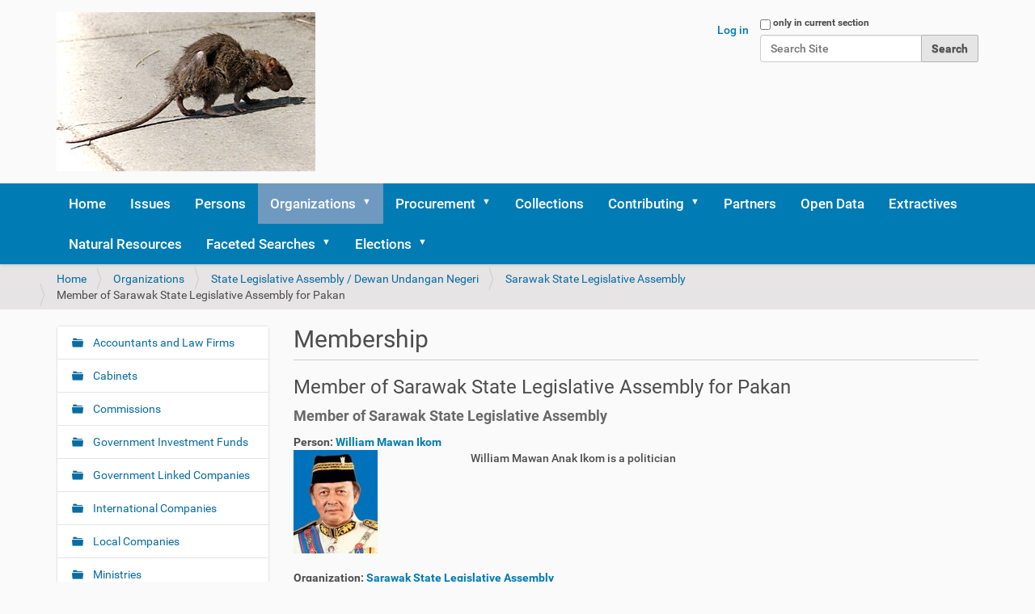

--- FILE ---
content_type: text/html;charset=utf-8
request_url: https://politikus.sinarproject.org/organizations/state-assemblies-dewan-undangan-negeri/sarawak-state-legislative-assembly/member-of-sarawak-state-legislative-assembly-for-pakan
body_size: 8467
content:
<!DOCTYPE html>
<html xmlns="http://www.w3.org/1999/xhtml" lang="en-gb" xml:lang="en-gb">
  <head><meta http-equiv="Content-Type" content="text/html; charset=UTF-8" />
    <title>Member of Sarawak State Legislative Assembly for Pakan — Politikus</title>
    <link rel="stylesheet" href="https://maxcdn.bootstrapcdn.com/bootstrap/4.0.0/css/bootstrap.min.css" integrity="sha384-Gn5384xqQ1aoWXA+058RXPxPg6fy4IWvTNh0E263XmFcJlSAwiGgFAW/dAiS6JXm" crossorigin="anonymous" />
    <link rel="shortcut icon" type="image/x-icon" href="/++theme++politikus-theme/barceloneta/barceloneta-favicon.ico" />
    <link rel="apple-touch-icon" href="/++theme++politikus-theme/barceloneta/barceloneta-apple-touch-icon.png" />
    <link rel="apple-touch-icon-precomposed" sizes="144x144" href="/++theme++politikus-theme/barceloneta/barceloneta-apple-touch-icon-144x144-precomposed.png" />
    <link rel="apple-touch-icon-precomposed" sizes="114x114" href="/++theme++politikus-theme/barceloneta/barceloneta-apple-touch-icon-114x114-precomposed.png" />
    <link rel="apple-touch-icon-precomposed" sizes="72x72" href="/++theme++politikus-theme/barceloneta/barceloneta-apple-touch-icon-72x72-precomposed.png" />
    <link rel="apple-touch-icon-precomposed" sizes="57x57" href="/++theme++politikus-theme/barceloneta/barceloneta-apple-touch-icon-57x57-precomposed.png" />
    <link rel="apple-touch-icon-precomposed" href="/++theme++politikus-theme/barceloneta/barceloneta-apple-touch-icon-precomposed.png" />
    <script src="https://code.jquery.com/jquery-3.2.1.slim.min.js" integrity="sha384-KJ3o2DKtIkvYIK3UENzmM7KCkRr/rE9/Qpg6aAZGJwFDMVNA/GpGFF93hXpG5KkN" crossorigin="anonymous"></script>
    <script src="https://cdnjs.cloudflare.com/ajax/libs/popper.js/1.12.9/umd/popper.min.js" integrity="sha384-ApNbgh9B+Y1QKtv3Rn7W3mgPxhU9K/ScQsAP7hUibX39j7fakFPskvXusvfa0b4Q" crossorigin="anonymous"></script>
    <script src="https://maxcdn.bootstrapcdn.com/bootstrap/4.0.0/js/bootstrap.min.js" integrity="sha384-JZR6Spejh4U02d8jOt6vLEHfe/JQGiRRSQQxSfFWpi1MquVdAyjUar5+76PVCmYl" crossorigin="anonymous"></script>
  <meta name="twitter:card" content="summary" /><meta property="og:site_name" content="Politikus" /><meta property="og:title" content="Member of Sarawak State Legislative Assembly for Pakan" /><meta property="og:type" content="website" /><meta property="og:description" content="Member of Sarawak State Legislative Assembly" /><meta property="og:url" content="https://politikus.sinarproject.org/organizations/state-assemblies-dewan-undangan-negeri/sarawak-state-legislative-assembly/member-of-sarawak-state-legislative-assembly-for-pakan" /><meta property="og:image" content="https://politikus.sinarproject.org/@@site-logo/320px-Street-rat.jpg" /><meta property="og:image:type" content="image/png" /><meta name="description" content="Member of Sarawak State Legislative Assembly" /><meta name="DC.description" content="Member of Sarawak State Legislative Assembly" /><meta name="DC.date.created" content="2021-05-22T03:17:51+00:00" /><meta name="DC.date.modified" content="2021-05-25T05:07:19+00:00" /><meta name="DC.type" content="Membership" /><meta name="DC.format" content="text/plain" /><meta name="DC.language" content="en-gb" /><meta name="DC.date.valid_range" content="2021/05/25 - " /><meta name="viewport" content="width=device-width, initial-scale=1.0" /><meta name="generator" content="Plone - http://plone.com" /><link rel="stylesheet" href="https://politikus.sinarproject.org/++plone++production/++unique++2024-04-30T00:41:20.090367/default.css" data-bundle="production" /><link rel="stylesheet" href="https://politikus.sinarproject.org/++plone++facetednavigation/++unique++None/faceted-jquery.min.css" data-bundle="faceted.jquery" /><link rel="stylesheet" href="https://politikus.sinarproject.org/collective.js.jqueryui.custom.min.css?version=None" data-bundle="jqueryui" /><link rel="stylesheet" href="https://politikus.sinarproject.org/++plone++static/++unique++2023-05-26%2002%3A38%3A13.597864/plone-fontello-compiled.css" data-bundle="plone-fontello" /><link rel="stylesheet" href="https://politikus.sinarproject.org/++plone++static/++unique++2023-05-26%2002%3A38%3A13.597864/plone-glyphicons-compiled.css" data-bundle="plone-glyphicons" /><link rel="stylesheet" href="https://politikus.sinarproject.org/++plone++facetednavigation/++unique++None/faceted-view.min.css" data-bundle="faceted.view" /><link rel="stylesheet" href="https://politikus.sinarproject.org/++plone++static/++unique++2020-04-11%2016%3A02%3A11.547203/faceted-navigation-jquery.min.css" data-bundle="faceted-jquery" /><link rel="stylesheet" href="https://politikus.sinarproject.org/++plone++static/++unique++2020-04-11%2016%3A02%3A14.683539/faceted-view.min.css" data-bundle="faceted-view" /><link rel="stylesheet" href="https://politikus.sinarproject.org/++plone++facetednavigation/++unique++None/faceted-edit.min.css" data-bundle="faceted.edit" /><link rel="stylesheet" href="https://politikus.sinarproject.org//++theme++politikus-theme/less/theme-compiled.css" data-bundle="diazo" /><link rel="canonical" href="https://politikus.sinarproject.org/organizations/state-assemblies-dewan-undangan-negeri/sarawak-state-legislative-assembly/member-of-sarawak-state-legislative-assembly-for-pakan" /><link rel="search" href="https://politikus.sinarproject.org/@@search" title="Search this site" /><script>PORTAL_URL = 'https://politikus.sinarproject.org';</script><script type="text/javascript" src="https://politikus.sinarproject.org/++plone++production/++unique++2024-04-30T00:41:20.090367/default.js" data-bundle="production"></script><script type="text/javascript" src="https://politikus.sinarproject.org/++plone++facetednavigation/++unique++None/faceted-jquery.min.js" data-bundle="faceted.jquery" async="async" defer="defer"></script><script type="text/javascript" src="https://politikus.sinarproject.org/collective.js.jqueryui.custom.min.js?version=None" data-bundle="jqueryui"></script><script type="text/javascript" src="https://politikus.sinarproject.org/++plone++facetednavigation/++unique++None/faceted-view.min.js" data-bundle="faceted.view" async="async" defer="defer"></script><script type="text/javascript" src="https://politikus.sinarproject.org/++plone++static/++unique++2020-04-11%2016%3A02%3A11.547203/faceted-navigation-jquery.min.js" data-bundle="faceted-jquery"></script><script type="text/javascript" src="https://politikus.sinarproject.org/++plone++static/++unique++2020-04-11%2016%3A02%3A14.683539/faceted-view.min.js" data-bundle="faceted-view"></script><script type="text/javascript" src="https://politikus.sinarproject.org/++plone++facetednavigation/++unique++None/faceted-edit.min.js" data-bundle="faceted.edit" async="async" defer="defer"></script></head>
  <body id="visual-portal-wrapper" class="frontend icons-on portaltype-membership section-organizations site-politikus subsection-state-assemblies-dewan-undangan-negeri subsection-state-assemblies-dewan-undangan-negeri-sarawak-state-legislative-assembly subsection-state-assemblies-dewan-undangan-negeri-sarawak-state-legislative-assembly-member-of-sarawak-state-legislative-assembly-for-pakan template-membership-view thumbs-on userrole-anonymous viewpermission-view" dir="ltr" data-base-url="https://politikus.sinarproject.org/organizations/state-assemblies-dewan-undangan-negeri/sarawak-state-legislative-assembly/member-of-sarawak-state-legislative-assembly-for-pakan" data-view-url="https://politikus.sinarproject.org/organizations/state-assemblies-dewan-undangan-negeri/sarawak-state-legislative-assembly/member-of-sarawak-state-legislative-assembly-for-pakan" data-portal-url="https://politikus.sinarproject.org" data-i18ncatalogurl="https://politikus.sinarproject.org/plonejsi18n" data-pat-plone-modal="{&quot;actionOptions&quot;: {&quot;displayInModal&quot;: false}}" data-pat-pickadate="{&quot;date&quot;: {&quot;selectYears&quot;: 200}, &quot;time&quot;: {&quot;interval&quot;: 5 } }"><div class="outer-wrapper">
      <header id="content-header">
        <div class="container">
          
      <div id="portal-header">
    <a id="portal-logo" title="Politikus" href="https://politikus.sinarproject.org">
    <img src="https://politikus.sinarproject.org/@@site-logo/320px-Street-rat.jpg" alt="Politikus" title="Politikus" /></a>

<div id="portal-searchbox">

    <form id="searchGadget_form" action="https://politikus.sinarproject.org/@@search" role="search" data-pat-livesearch="ajaxUrl:https://politikus.sinarproject.org/@@ajax-search" class="pat-livesearch">

        <div class="LSBox">
        <label class="hiddenStructure" for="searchGadget">Search Site</label>
             
        <div class="searchSection">
            <input id="searchbox_currentfolder_only" class="noborder" type="checkbox" name="path" value="/politikus/organizations/state-assemblies-dewan-undangan-negeri/sarawak-state-legislative-assembly/member-of-sarawak-state-legislative-assembly-for-pakan" />
            <label for="searchbox_currentfolder_only" style="cursor: pointer">only in current section</label>
        </div>
             
        <input name="SearchableText" type="text" size="18" id="searchGadget" title="Search Site" placeholder="Search Site" class="searchField" />

        <input class="searchButton" type="submit" value="Search" />

         </div>
    </form>

    <div id="portal-advanced-search" class="hiddenStructure">
        <a href="https://politikus.sinarproject.org/@@search">Advanced Search…</a>
    </div>

</div>

<div id="portal-anontools">
  <ul>
    <li>
      
          <a title="Log in" href="https://politikus.sinarproject.org/login" id="personaltools-login" class="pat-plone-modal" data-pat-plone-modal="{&quot;prependContent&quot;: &quot;.portalMessage&quot;, &quot;title&quot;: &quot;Log in&quot;, &quot;width&quot;: &quot;26em&quot;, &quot;actionOptions&quot;: {&quot;redirectOnResponse&quot;: true}}">Log in</a>
      
    </li>
  </ul>
</div>





</div>

    
          
        </div>
      </header>
      <div id="mainnavigation-wrapper">
        <div id="mainnavigation">

  <nav class="plone-navbar pat-navigationmarker" id="portal-globalnav-wrapper">
    <div class="container">
      <div class="plone-navbar-header">
        <button type="button" class="plone-navbar-toggle" data-toggle="collapse" data-target="#portal-globalnav-collapse">
          <span class="sr-only">Toggle navigation</span>
          <span class="icon-bar"></span>
          <span class="icon-bar"></span>
          <span class="icon-bar"></span>
        </button>
      </div>

      <div class="plone-collapse plone-navbar-collapse" id="portal-globalnav-collapse">
        <ul class="plone-nav plone-navbar-nav" id="portal-globalnav">
          <li class="index_html"><a href="https://politikus.sinarproject.org" class="state-None">Home</a></li><li class="issues"><a href="https://politikus.sinarproject.org/issues" class="state-published">Issues</a></li><li class="persons"><a href="https://politikus.sinarproject.org/persons" class="state-published">Persons</a></li><li class="organizations has_subtree"><a href="https://politikus.sinarproject.org/organizations" class="state-published" aria-haspopup="true">Organizations</a><input id="navitem-organizations" type="checkbox" class="opener" /><label for="navitem-organizations" role="button" aria-label="Organizations"></label><ul class="has_subtree dropdown"><li class="accountants-and-law-firms"><a href="https://politikus.sinarproject.org/organizations/accountants-and-law-firms" class="state-published">Accountants and Law Firms</a></li><li class="cabinets"><a href="https://politikus.sinarproject.org/organizations/cabinets" class="state-published">Cabinets</a></li><li class="commissions"><a href="https://politikus.sinarproject.org/organizations/commissions" class="state-published">Commissions</a></li><li class="government-investment-funds has_subtree"><a href="https://politikus.sinarproject.org/organizations/government-investment-funds" class="state-published" aria-haspopup="true">Government Investment Funds</a><input id="navitem-6badc01197f44291953314ba1c18f8a0" type="checkbox" class="opener" /><label for="navitem-6badc01197f44291953314ba1c18f8a0" role="button" aria-label="Government Investment Funds"></label><ul class="has_subtree dropdown"><li class="kwap-1"><a href="https://politikus.sinarproject.org/organizations/government-investment-funds/kwap-1" class="state-published">KWAP</a></li></ul></li><li class="government-linked-companies has_subtree"><a href="https://politikus.sinarproject.org/organizations/government-linked-companies" class="state-published" aria-haspopup="true">Government Linked Companies</a><input id="navitem-b81b22c998c94d81b3e66eba236603ad" type="checkbox" class="opener" /><label for="navitem-b81b22c998c94d81b3e66eba236603ad" role="button" aria-label="Government Linked Companies"></label><ul class="has_subtree dropdown"><li class="kumpulan-perangsang-selangor-berhad-corporate-website"><a href="https://politikus.sinarproject.org/organizations/government-linked-companies/kumpulan-perangsang-selangor-berhad-corporate-website" class="state-published">Kumpulan Perangsang Selangor Berhad Corporate Website</a></li></ul></li><li class="international-companies"><a href="https://politikus.sinarproject.org/organizations/international-companies" class="state-published">International Companies</a></li><li class="local-companies"><a href="https://politikus.sinarproject.org/organizations/local-companies" class="state-published">Local Companies</a></li><li class="ministries has_subtree"><a href="https://politikus.sinarproject.org/organizations/ministries" class="state-published" aria-haspopup="true">Ministries</a><input id="navitem-34e56d205c294f0d8f69e8071e81782d" type="checkbox" class="opener" /><label for="navitem-34e56d205c294f0d8f69e8071e81782d" role="button" aria-label="Ministries"></label><ul class="has_subtree dropdown"><li class="ministry-of-rural-development"><a href="https://politikus.sinarproject.org/organizations/ministries/ministry-of-rural-development" class="state-published">Ministry of Rural Development</a></li><li class="ministry-of-finance-1"><a href="https://politikus.sinarproject.org/organizations/ministries/ministry-of-finance-1" class="state-published">Ministry of Finance</a></li><li class="ministery-of-agriculture-and-agro-based-industry"><a href="https://politikus.sinarproject.org/organizations/ministries/ministery-of-agriculture-and-agro-based-industry" class="state-published">Ministery of Agriculture and Agro-based Industry</a></li><li class="motac"><a href="https://politikus.sinarproject.org/organizations/ministries/motac" class="state-published">Ministry of Tourism, Arts and Culture Malaysia</a></li><li class="ministry-of-international-trade-and-industry"><a href="https://politikus.sinarproject.org/organizations/ministries/ministry-of-international-trade-and-industry" class="state-published">Ministry of International Trade and Industry</a></li><li class="ministry-of-women-family-and-community-development"><a href="https://politikus.sinarproject.org/organizations/ministries/ministry-of-women-family-and-community-development" class="state-published">Ministry of Women, Family and Community Development</a></li><li class="ministry-of-human-resources"><a href="https://politikus.sinarproject.org/organizations/ministries/ministry-of-human-resources" class="state-published">Ministry of Human Resources</a></li><li class="ministry-of-plantation-industries-and-commodities"><a href="https://politikus.sinarproject.org/organizations/ministries/ministry-of-plantation-industries-and-commodities" class="state-published">Ministry of Plantation Industries and Commodities</a></li><li class="ministry-of-communications-and-multimedia"><a href="https://politikus.sinarproject.org/organizations/ministries/ministry-of-communications-and-multimedia" class="state-published">Ministry of Communications and Multimedia</a></li><li class="mea"><a href="https://politikus.sinarproject.org/organizations/ministries/mea" class="state-published">Ministry of Economic Affairs</a></li><li class="ministry-of-transport"><a href="https://politikus.sinarproject.org/organizations/ministries/ministry-of-transport" class="state-published">Ministry of Transport</a></li><li class="minister-of-energy-and-natural-resources"><a href="https://politikus.sinarproject.org/organizations/ministries/minister-of-energy-and-natural-resources" class="state-published">Minister of Energy and Natural Resources</a></li><li class="ministry-of-domestic-trade-and-consumer-affairs"><a href="https://politikus.sinarproject.org/organizations/ministries/ministry-of-domestic-trade-and-consumer-affairs" class="state-published">Ministry of Domestic Trade and Consumer Affairs</a></li><li class="ministry-of-works"><a href="https://politikus.sinarproject.org/organizations/ministries/ministry-of-works" class="state-published">Ministry of Works</a></li><li class="ministry-of-housing-and-local-government"><a href="https://politikus.sinarproject.org/organizations/ministries/ministry-of-housing-and-local-government" class="state-published">Ministry of Housing and Local Government</a></li><li class="ministry-of-home-affairs"><a href="https://politikus.sinarproject.org/organizations/ministries/ministry-of-home-affairs" class="state-published">Ministry of Home Affairs</a></li><li class="ministry-of-education"><a href="https://politikus.sinarproject.org/organizations/ministries/ministry-of-education" class="state-published">Ministry of Education / Ministry of Higher Education</a></li><li class="ministry-of-youth-and-sports"><a href="https://politikus.sinarproject.org/organizations/ministries/ministry-of-youth-and-sports" class="state-published">Ministry of Youth and Sports</a></li></ul></li><li class="political-parties"><a href="https://politikus.sinarproject.org/organizations/political-parties" class="state-published">Political Parties</a></li><li class="state-governments has_subtree"><a href="https://politikus.sinarproject.org/organizations/state-governments" class="state-published" aria-haspopup="true">State Governments</a><input id="navitem-26e456c4de844007a862d500e10c2b5e" type="checkbox" class="opener" /><label for="navitem-26e456c4de844007a862d500e10c2b5e" role="button" aria-label="State Governments"></label><ul class="has_subtree dropdown"><li class="selangor"><a href="https://politikus.sinarproject.org/organizations/state-governments/selangor" class="state-published">Selangor</a></li><li class="johor"><a href="https://politikus.sinarproject.org/organizations/state-governments/johor" class="state-published">Johor</a></li><li class="melaka"><a href="https://politikus.sinarproject.org/organizations/state-governments/melaka" class="state-published">Melaka</a></li><li class="kedah"><a href="https://politikus.sinarproject.org/organizations/state-governments/kedah" class="state-published">Kedah</a></li><li class="kelantan"><a href="https://politikus.sinarproject.org/organizations/state-governments/kelantan" class="state-published">Kelantan</a></li><li class="sabah"><a href="https://politikus.sinarproject.org/organizations/state-governments/sabah" class="state-published">Sabah</a></li><li class="perak"><a href="https://politikus.sinarproject.org/organizations/state-governments/perak" class="state-published">Perak</a></li></ul></li><li class="parliament"><a href="https://politikus.sinarproject.org/organizations/parliament" class="state-published">Parliament</a></li><li class="foundations"><a href="https://politikus.sinarproject.org/organizations/foundations" class="state-published">Foundations</a></li><li class="financial-institutions"><a href="https://politikus.sinarproject.org/organizations/financial-institutions" class="state-published">Financial Institutions</a></li><li class="federal-statutory-bodies"><a href="https://politikus.sinarproject.org/organizations/federal-statutory-bodies" class="state-published">Federal Statutory Bodies</a></li><li class="government-agencies"><a href="https://politikus.sinarproject.org/organizations/government-agencies" class="state-published">Government Agencies</a></li><li class="non-government-organisations-ngos"><a href="https://politikus.sinarproject.org/organizations/non-government-organisations-ngos" class="state-published">Non-Government Organisations (NGOs)</a></li><li class="special-purpose-vehicles"><a href="https://politikus.sinarproject.org/organizations/special-purpose-vehicles" class="state-published">Special Purpose Vehicles (SPV)</a></li><li class="state-assemblies-dewan-undangan-negeri"><a href="https://politikus.sinarproject.org/organizations/state-assemblies-dewan-undangan-negeri" class="state-published">State Legislative Assembly / Dewan Undangan Negeri</a></li><li class="malaysian-public-universities"><a href="https://politikus.sinarproject.org/organizations/malaysian-public-universities" class="state-published">Malaysian Public Universities</a></li></ul></li><li class="procurement has_subtree"><a href="https://politikus.sinarproject.org/procurement" class="state-published" aria-haspopup="true">Procurement</a><input id="navitem-procurement" type="checkbox" class="opener" /><label for="navitem-procurement" role="button" aria-label="Procurement"></label><ul class="has_subtree dropdown"><li class="ecrl"><a href="https://politikus.sinarproject.org/procurement/ecrl" class="state-published">ECRL</a></li><li class="lido-waterfront-bolevard"><a href="https://politikus.sinarproject.org/procurement/lido-waterfront-bolevard" class="state-published">Lido Waterfront Bolevard</a></li></ul></li><li class="collections"><a href="https://politikus.sinarproject.org/collections" class="state-published">Collections</a></li><li class="contributing has_subtree"><a href="https://politikus.sinarproject.org/contributing" class="state-published" aria-haspopup="true">Contributing</a><input id="navitem-contributing" type="checkbox" class="opener" /><label for="navitem-contributing" role="button" aria-label="Contributing"></label><ul class="has_subtree dropdown"><li class="guide-on-contributing-to-politikus"><a href="https://politikus.sinarproject.org/contributing/guide-on-contributing-to-politikus" class="state-published">Guide on contributing to Politikus</a></li><li class="adding-sources"><a href="https://politikus.sinarproject.org/contributing/adding-sources" class="state-published">Adding Sources</a></li><li class="politically-exposed-persons"><a href="https://politikus.sinarproject.org/contributing/politically-exposed-persons" class="state-published">Politically Exposed Persons</a></li><li class="aml_cft_tfs-pd_31dec2019-rh.pdf"><a href="https://politikus.sinarproject.org/contributing/aml_cft_tfs-pd_31dec2019-rh.pdf/view" class="state-published">Policy Document on Anti-Money Laundering, Countering Financing of Terrorism and Targeted Financial Sanctions for Financial Institutions (AML/CFT and TFS for FIs)</a></li></ul></li><li class="partners"><a href="https://politikus.sinarproject.org/partners" class="state-published">Partners</a></li><li class="open-data"><a href="https://politikus.sinarproject.org/open-data" class="state-published">Open Data</a></li><li class="extractives"><a href="https://politikus.sinarproject.org/extractives" class="state-published">Extractives</a></li><li class="natural-resources"><a href="https://politikus.sinarproject.org/natural-resources" class="state-published">Natural Resources</a></li><li class="faceted-searches has_subtree"><a href="https://politikus.sinarproject.org/faceted-searches" class="state-published" aria-haspopup="true">Faceted Searches</a><input id="navitem-faceted-searches" type="checkbox" class="opener" /><label for="navitem-faceted-searches" role="button" aria-label="Faceted Searches"></label><ul class="has_subtree dropdown"><li class="faceted-search"><a href="https://politikus.sinarproject.org/faceted-searches/faceted-search" class="state-published">Membership Search</a></li><li class="document-search"><a href="https://politikus.sinarproject.org/faceted-searches/document-search" class="state-published">Document Search</a></li></ul></li><li class="elections has_subtree"><a href="https://politikus.sinarproject.org/elections" class="state-published" aria-haspopup="true">Elections</a><input id="navitem-elections" type="checkbox" class="opener" /><label for="navitem-elections" role="button" aria-label="Elections"></label><ul class="has_subtree dropdown"><li class="malaysia-15th-general-elections"><a href="https://politikus.sinarproject.org/elections/malaysia-15th-general-elections" class="state-published">Malaysia 15th General Elections</a></li></ul></li>
        </ul>
      </div>
    </div>
  </nav>


</div>
      </div>
      <div id="above-content-wrapper">
          <div id="viewlet-above-content"><nav id="portal-breadcrumbs" class="plone-breadcrumb">
  <div class="container">
    <span id="breadcrumbs-you-are-here" class="hiddenStructure">You are here:</span>
    <ol aria-labelledby="breadcrumbs-you-are-here">
      <li id="breadcrumbs-home">
        <a href="https://politikus.sinarproject.org">Home</a>
      </li>
      <li id="breadcrumbs-1">
        
          <a href="https://politikus.sinarproject.org/organizations">Organizations</a>
          
        
      </li>
      <li id="breadcrumbs-2">
        
          <a href="https://politikus.sinarproject.org/organizations/state-assemblies-dewan-undangan-negeri">State Legislative Assembly / Dewan Undangan Negeri</a>
          
        
      </li>
      <li id="breadcrumbs-3">
        
          <a href="https://politikus.sinarproject.org/organizations/state-assemblies-dewan-undangan-negeri/sarawak-state-legislative-assembly">Sarawak State Legislative Assembly</a>
          
        
      </li>
      <li id="breadcrumbs-4">
        
          
          <span id="breadcrumbs-current">Member of Sarawak State Legislative Assembly for Pakan</span>
        
      </li>
    </ol>
  </div>
</nav>
</div>
      </div>
      <div class="container">

        <div class="row">
          <aside id="global_statusmessage">
      

      <div>
      </div>
    </aside>
        </div>
        <main id="main-container" class="row row-offcanvas row-offcanvas-right">
          

    

    <div class="col-xs-12 col-sm-12 col-md-9 col-md-push-3">
      <div class="row">
        <div class="col-xs-12 col-sm-12">
          <article id="content">

          
        

            <span id="social-tags-body" style="display: none" itemscope="" itemtype="http://schema.org/WebPage">
  <span itemprop="name">Member of Sarawak State Legislative Assembly for Pakan</span>
  <span itemprop="description">Member of Sarawak State Legislative Assembly</span>
  <span itemprop="url">https://politikus.sinarproject.org/organizations/state-assemblies-dewan-undangan-negeri/sarawak-state-legislative-assembly/member-of-sarawak-state-legislative-assembly-for-pakan</span>
  <span itemprop="image">https://politikus.sinarproject.org/@@site-logo/320px-Street-rat.jpg</span>
</span>


                <h2 class="documentFirstHeading">Membership</h2>
            
            



            <h3>Member of Sarawak State Legislative Assembly for Pakan</h3>

            <p class="documentDescription">Member of Sarawak State Legislative Assembly</p>

            


            <dl>
                <dt>Person: <a href="https://politikus.sinarproject.org/persons/william-mawan-ikom">William Mawan Ikom</a></dt>
                <dd>
                  <div class="row">
                    <div class="col-md-3">
                      <img src="&#10;                           https://politikus.sinarproject.org/persons/william-mawan-ikom/@@images/image/thumb" />
                    </div>
                    <div class="col-md-5">
                    <span>William Mawan Anak Ikom is a politician</span>
                    </div>
                  </div>
                </dd>
            </dl>

            <dl>
                <dt>Organization: <a href="https://politikus.sinarproject.org/organizations/state-assemblies-dewan-undangan-negeri/sarawak-state-legislative-assembly">Sarawak State Legislative Assembly</a></dt>
                <dd> 
					<div class="row">
						<div class="col-md-3">
						  <img src="&#10;&#9;&#9;&#9;&#9;&#9;&#9;&#9;   https://politikus.sinarproject.org/organizations/state-assemblies-dewan-undangan-negeri/sarawak-state-legislative-assembly/@@images/image/thumb" />
    					</div>
                        <div class="col-md-5">
		    				<span>Sarawak State Legislative Assembly</span>
                        </div>
                    </div>
                </dd>
            </dl>

            <dl>
                <dt>
                Post:
                <a href="https://politikus.sinarproject.org/organizations/state-assemblies-dewan-undangan-negeri/sarawak-state-legislative-assembly/n47-pakan">N47 Pakan</a>
                </dt>
                <dd>Member of Sarawak State Legislative Assembly</dd>
            </dl>

            <dl>
                <dt>On Behalf Of: <a href="https://politikus.sinarproject.org/organizations/political-parties/progressive-democratic-party">Progressive Democratic Party</a></dt>
                <dd> 
					<div class="row">
						<div class="col-md-3">
						  <img src="&#10;&#9;&#9;&#9;&#9;&#9;&#9;&#9;   https://politikus.sinarproject.org/organizations/political-parties/progressive-democratic-party/@@images/image/thumb" />
    					</div>
                        <div class="col-md-5">
		    				<span>The Progressive Democratic Party (PDP), formerly known as Sarawak Progressive Democratic Party is a Sarawak based political party in Malaysia founded in 2002</span>
                        </div>
                    </div>
                </dd>
            </dl>



            <dl class="dl-horizontal">
                <dt>Start Date</dt>
                <dd>08/06/2016</dd>
                <dt>End Date</dt>
                <dd></dd>
            </dl>

            <h3>Other Details</h3>

            

            



    <div class="visualClear"><!-- --></div>

    <div class="documentActions">
        

        

    </div>



        
    
        </article>
        </div>
      </div>
      <footer class="row">
        <div class="col-xs-12 col-sm-12">
          <div id="viewlet-below-content">




</div>
        </div>
      </footer>
    </div>
  
          <div class="col-xs-12 col-sm-12 col-md-3 col-md-pull-9 sidebar-offcanvas">
        <aside id="portal-column-one">
          <div class="portletWrapper" id="portletwrapper-706c6f6e652e6c656674636f6c756d6e0a636f6e746578740a2f706f6c6974696b75730a6e617669676174696f6e" data-portlethash="706c6f6e652e6c656674636f6c756d6e0a636f6e746578740a2f706f6c6974696b75730a6e617669676174696f6e">
<aside class="portlet portletNavigationTree">

    <header class="portletHeader hiddenStructure">
        <a href="https://politikus.sinarproject.org/sitemap" class="tile">Navigation</a>
    </header>

    <nav class="portletContent lastItem">
        <ul class="navTree navTreeLevel0">
            
            



<li class="navTreeItem visualNoMarker navTreeFolderish section-accountants-and-law-firms">

    

        <a href="https://politikus.sinarproject.org/organizations/accountants-and-law-firms" title="" class="state-published navTreeFolderish contenttype-folder">

             

            

            Accountants and Law Firms
        </a>
        

    
</li>

<li class="navTreeItem visualNoMarker navTreeFolderish section-cabinets">

    

        <a href="https://politikus.sinarproject.org/organizations/cabinets" title="Ministerial Cabinets" class="state-published navTreeFolderish contenttype-folder">

             

            

            Cabinets
        </a>
        

    
</li>

<li class="navTreeItem visualNoMarker navTreeFolderish section-commissions">

    

        <a href="https://politikus.sinarproject.org/organizations/commissions" title="" class="state-published navTreeFolderish contenttype-folder">

             

            

            Commissions
        </a>
        

    
</li>

<li class="navTreeItem visualNoMarker navTreeFolderish section-government-investment-funds">

    

        <a href="https://politikus.sinarproject.org/organizations/government-investment-funds" title="" class="state-published navTreeFolderish contenttype-folder">

             

            

            Government Investment Funds
        </a>
        

    
</li>

<li class="navTreeItem visualNoMarker navTreeFolderish section-government-linked-companies">

    

        <a href="https://politikus.sinarproject.org/organizations/government-linked-companies" title="" class="state-published navTreeFolderish contenttype-folder">

             

            

            Government Linked Companies
        </a>
        

    
</li>

<li class="navTreeItem visualNoMarker navTreeFolderish section-international-companies">

    

        <a href="https://politikus.sinarproject.org/organizations/international-companies" title="" class="state-published navTreeFolderish contenttype-folder">

             

            

            International Companies
        </a>
        

    
</li>

<li class="navTreeItem visualNoMarker navTreeFolderish section-local-companies">

    

        <a href="https://politikus.sinarproject.org/organizations/local-companies" title="" class="state-published navTreeFolderish contenttype-folder">

             

            

            Local Companies
        </a>
        

    
</li>

<li class="navTreeItem visualNoMarker navTreeFolderish section-ministries">

    

        <a href="https://politikus.sinarproject.org/organizations/ministries" title="Malaysian Government Ministries" class="state-published navTreeFolderish contenttype-folder">

             

            

            Ministries
        </a>
        

    
</li>

<li class="navTreeItem visualNoMarker navTreeFolderish section-political-parties">

    

        <a href="https://politikus.sinarproject.org/organizations/political-parties" title="Political Parties of Malaysia" class="state-published navTreeFolderish contenttype-folder">

             

            

            Political Parties
        </a>
        

    
</li>

<li class="navTreeItem visualNoMarker navTreeFolderish section-state-governments">

    

        <a href="https://politikus.sinarproject.org/organizations/state-governments" title="" class="state-published navTreeFolderish contenttype-folder">

             

            

            State Governments
        </a>
        

    
</li>

<li class="navTreeItem visualNoMarker navTreeFolderish section-parliament">

    

        <a href="https://politikus.sinarproject.org/organizations/parliament" title="Parliament of Malaysia" class="state-published navTreeFolderish contenttype-folder">

             

            

            Parliament
        </a>
        

    
</li>

<li class="navTreeItem visualNoMarker navTreeFolderish section-foundations">

    

        <a href="https://politikus.sinarproject.org/organizations/foundations" title="Private and government foundations" class="state-published navTreeFolderish contenttype-folder">

             

            

            Foundations
        </a>
        

    
</li>

<li class="navTreeItem visualNoMarker navTreeFolderish section-financial-institutions">

    

        <a href="https://politikus.sinarproject.org/organizations/financial-institutions" title="" class="state-published navTreeFolderish contenttype-folder">

             

            

            Financial Institutions
        </a>
        

    
</li>

<li class="navTreeItem visualNoMarker navTreeFolderish section-federal-statutory-bodies">

    

        <a href="https://politikus.sinarproject.org/organizations/federal-statutory-bodies" title="" class="state-published navTreeFolderish contenttype-folder">

             

            

            Federal Statutory Bodies
        </a>
        

    
</li>

<li class="navTreeItem visualNoMarker navTreeFolderish section-government-agencies">

    

        <a href="https://politikus.sinarproject.org/organizations/government-agencies" title="" class="state-published navTreeFolderish contenttype-folder">

             

            

            Government Agencies
        </a>
        

    
</li>

<li class="navTreeItem visualNoMarker navTreeFolderish section-non-government-organisations-ngos">

    

        <a href="https://politikus.sinarproject.org/organizations/non-government-organisations-ngos" title="lists might include NGOs that are not properly registered as NGOs but act like one." class="state-published navTreeFolderish contenttype-folder">

             

            

            Non-Government Organisations (NGOs)
        </a>
        

    
</li>

<li class="navTreeItem visualNoMarker navTreeFolderish section-special-purpose-vehicles">

    

        <a href="https://politikus.sinarproject.org/organizations/special-purpose-vehicles" title="" class="state-published navTreeFolderish contenttype-folder">

             

            

            Special Purpose Vehicles (SPV)
        </a>
        

    
</li>

<li class="navTreeItem visualNoMarker navTreeItemInPath navTreeFolderish section-state-assemblies-dewan-undangan-negeri">

    

        <a href="https://politikus.sinarproject.org/organizations/state-assemblies-dewan-undangan-negeri" title="" class="state-published navTreeItemInPath navTreeFolderish contenttype-folder">

             

            

            State Legislative Assembly / Dewan Undangan Negeri
        </a>
        
            <ul class="navTree navTreeLevel1">
                



<li class="navTreeItem visualNoMarker navTreeItemInPath navTreeFolderish section-sarawak-state-legislative-assembly">

    

        <a href="https://politikus.sinarproject.org/organizations/state-assemblies-dewan-undangan-negeri/sarawak-state-legislative-assembly" title="Sarawak State Legislative Assembly" class="state-published navTreeItemInPath navTreeFolderish contenttype-organization">

             

            <img src="https://politikus.sinarproject.org/organizations/state-assemblies-dewan-undangan-negeri/sarawak-state-legislative-assembly/@@images/d2e1e02b-5958-4d71-bcf2-e2ccc58800dd.png" alt="Sarawak State Legislative Assembly" title="Sarawak State Legislative Assembly" height="32" width="32" class="pull-right thumb-icon" />

            Sarawak State Legislative Assembly
        </a>
        
            <ul class="navTree navTreeLevel2">
                



<li class="navTreeItem visualNoMarker navTreeCurrentNode navTreeFolderish section-member-of-sarawak-state-legislative-assembly-for">

    

        <a href="https://politikus.sinarproject.org/organizations/state-assemblies-dewan-undangan-negeri/sarawak-state-legislative-assembly/member-of-sarawak-state-legislative-assembly-for-pakan" title="Member of Sarawak State Legislative Assembly" class="state-published navTreeCurrentItem navTreeCurrentNode navTreeFolderish contenttype-membership">

             

            

            Member of Sarawak State Legislative Assembly for Pakan
        </a>
        

    
</li>




            </ul>
        

    
</li>




            </ul>
        

    
</li>

<li class="navTreeItem visualNoMarker navTreeFolderish section-malaysian-public-universities">

    

        <a href="https://politikus.sinarproject.org/organizations/malaysian-public-universities" title="" class="state-published navTreeFolderish contenttype-folder">

             

            

            Malaysian Public Universities
        </a>
        

    
</li>




        </ul>
    </nav>
</aside>


</div>
        </aside>
      </div>
          <div id="column2-container">
          </div>
        </main><!--/row-->
      </div><!--/container-->
    </div><!--/outer-wrapper --><footer id="portal-footer-wrapper">
      <div class="container" id="portal-footer">
        <div class="doormat row">
    
    
  </div>
        <div class="copyright row"><div class="col-xs-12">
      Politikus
      <abbr title="Copyright">©</abbr>
      2020-2025
      Sinar Project <br />
     <a href="https://creativecommons.org/licenses/by/4.0/">
     Creative Commons Attribution-ShareAlike 4.0 International License.
     </a>
  </div></div>
        <div class="colophon row"><div class="col-xs-12">
      <a href="https://sinarproject.org" target="_blank">
      <img src="https://sinarproject.org/@@site-logo/logo.png" />
      </a>
    </div></div>
        <div class="site-actions row"><div class="col-xs-12"><ul class="actions-site_actions">
      
        <li class="portletItem">
          <a href="https://politikus.sinarproject.org/sitemap">

            <span>Site Map</span>

            

          </a>
        </li>
      
        <li class="portletItem">
          <a href="https://politikus.sinarproject.org/accessibility-info">

            <span>Accessibility</span>

            

          </a>
        </li>
      
        <li class="portletItem">
          <a href="https://politikus.sinarproject.org/contact-info" class="pat-plone-modal" data-pat-plone-modal="{}">

            <span>Contact</span>

            

          </a>
        </li>
      
    </ul></div></div>
      </div>
    </footer><div id="plone-analytics"><!-- Global site tag (gtag.js) - Google Analytics -->
<script async="" src="https://www.googletagmanager.com/gtag/js?id=UA-29734766-16"></script>
<script>
  window.dataLayer = window.dataLayer || [];
  function gtag(){dataLayer.push(arguments);}
  gtag('js', new Date());

  gtag('config', 'UA-29734766-16');
</script></div><script defer src="https://static.cloudflareinsights.com/beacon.min.js/vcd15cbe7772f49c399c6a5babf22c1241717689176015" integrity="sha512-ZpsOmlRQV6y907TI0dKBHq9Md29nnaEIPlkf84rnaERnq6zvWvPUqr2ft8M1aS28oN72PdrCzSjY4U6VaAw1EQ==" data-cf-beacon='{"version":"2024.11.0","token":"6932262c71b4428b818d1e029a953779","r":1,"server_timing":{"name":{"cfCacheStatus":true,"cfEdge":true,"cfExtPri":true,"cfL4":true,"cfOrigin":true,"cfSpeedBrain":true},"location_startswith":null}}' crossorigin="anonymous"></script>
</body>
</html>

--- FILE ---
content_type: text/css; charset=utf-8
request_url: https://politikus.sinarproject.org//++theme++politikus-theme/less/theme-compiled.css
body_size: 22571
content:
/* theme.less file that will be compiled */
@font-face {
  font-family: 'Roboto';
  src: url('/++theme++politikus-theme/barceloneta/less/roboto/roboto-light.eot');
  src: local('Roboto Light'), url('/++theme++politikus-theme/barceloneta/less/roboto/roboto-light.eot?#iefix') format('embedded-opentype'), url('/++theme++politikus-theme/barceloneta/less/roboto/roboto-light.woff') format('woff'), url('/++theme++politikus-theme/barceloneta/less/roboto/roboto-light.ttf') format('truetype'), url('/++theme++politikus-theme/barceloneta/less/roboto/roboto-light.svg#robotolight') format('svg');
  font-weight: 300;
  font-style: normal;
}
@font-face {
  font-family: 'Roboto';
  src: url('/++theme++politikus-theme/barceloneta/less/roboto/roboto-lightitalic.eot');
  src: local('Roboto Light Italic'), url('/++theme++politikus-theme/barceloneta/less/roboto/roboto-lightitalic.eot?#iefix') format('embedded-opentype'), url('/++theme++politikus-theme/barceloneta/less/roboto/roboto-lightitalic.woff') format('woff'), url('/++theme++politikus-theme/barceloneta/less/roboto/roboto-lightitalic.ttf') format('truetype'), url('/++theme++politikus-theme/barceloneta/less/roboto/roboto-lightitalic.svg#robotolight_italic') format('svg');
  font-weight: 300;
  font-style: italic;
}
@font-face {
  font-family: 'Roboto';
  src: url('/++theme++politikus-theme/barceloneta/less/roboto/roboto-regular.eot');
  src: local('Roboto Regular'), url('/++theme++politikus-theme/barceloneta/less/roboto/roboto-regular.eot?#iefix') format('embedded-opentype'), url('/++theme++politikus-theme/barceloneta/less/roboto/roboto-regular.woff') format('woff'), url('/++theme++politikus-theme/barceloneta/less/roboto/roboto-regular.ttf') format('truetype'), url('/++theme++politikus-theme/barceloneta/less/roboto/roboto-regular.svg#robotoregular') format('svg');
  font-weight: 400;
  font-style: normal;
}
@font-face {
  font-family: 'Roboto';
  src: url('/++theme++politikus-theme/barceloneta/less/roboto/roboto-italic.eot');
  src: local('Roboto Italic'), url('/++theme++politikus-theme/barceloneta/less/roboto/roboto-italic.eot?#iefix') format('embedded-opentype'), url('/++theme++politikus-theme/barceloneta/less/roboto/roboto-italic.woff') format('woff'), url('/++theme++politikus-theme/barceloneta/less/roboto/roboto-italic.ttf') format('truetype'), url('/++theme++politikus-theme/barceloneta/less/roboto/roboto-italic.svg#robotoitalic') format('svg');
  font-weight: 400;
  font-style: italic;
}
@font-face {
  font-family: 'Roboto';
  src: url('/++theme++politikus-theme/barceloneta/less/roboto/roboto-medium.eot');
  src: local('Roboto Medium'), url('/++theme++politikus-theme/barceloneta/less/roboto/roboto-medium.eot?#iefix') format('embedded-opentype'), url('/++theme++politikus-theme/barceloneta/less/roboto/roboto-medium.woff') format('woff'), url('/++theme++politikus-theme/barceloneta/less/roboto/roboto-medium.ttf') format('truetype'), url('/++theme++politikus-theme/barceloneta/less/roboto/roboto-medium.svg#robotomedium') format('svg');
  font-weight: 500;
  font-style: normal;
}
@font-face {
  font-family: 'Roboto';
  src: url('/++theme++politikus-theme/barceloneta/less/roboto/roboto-mediumitalic.eot');
  src: local('Roboto Medium Italic'), url('/++theme++politikus-theme/barceloneta/less/roboto/roboto-mediumitalic.eot?#iefix') format('embedded-opentype'), url('/++theme++politikus-theme/barceloneta/less/roboto/roboto-mediumitalic.woff') format('woff'), url('/++theme++politikus-theme/barceloneta/less/roboto/roboto-mediumitalic.ttf') format('truetype'), url('/++theme++politikus-theme/barceloneta/less/roboto/roboto-mediumitalic.svg#robotomedium_italic') format('svg');
  font-weight: 500;
  font-style: italic;
}
@font-face {
  font-family: 'Roboto';
  src: url('/++theme++politikus-theme/barceloneta/less/roboto/roboto-bold.eot');
  src: local('Roboto Bold'), url('/++theme++politikus-theme/barceloneta/less/roboto/roboto-bold.eot?#iefix') format('embedded-opentype'), url('/++theme++politikus-theme/barceloneta/less/roboto/roboto-bold.woff') format('woff'), url('/++theme++politikus-theme/barceloneta/less/roboto/roboto-bold.ttf') format('truetype'), url('/++theme++politikus-theme/barceloneta/less/roboto/roboto-bold.svg#robotobold') format('svg');
  font-weight: 700;
  font-style: normal;
}
@font-face {
  font-family: 'Roboto';
  src: url('/++theme++politikus-theme/barceloneta/less/roboto/roboto-bolditalic.eot');
  src: local('Roboto Bold Italic'), url('/++theme++politikus-theme/barceloneta/less/roboto/roboto-bolditalic.eot?#iefix') format('embedded-opentype'), url('/++theme++politikus-theme/barceloneta/less/roboto/roboto-bolditalic.woff') format('woff'), url('/++theme++politikus-theme/barceloneta/less/roboto/roboto-bolditalic.ttf') format('truetype'), url('/++theme++politikus-theme/barceloneta/less/roboto/roboto-bolditalic.svg#robotobold_italic') format('svg');
  font-weight: 700;
  font-style: italic;
}
@font-face {
  font-family: 'Roboto Condensed';
  src: url('/++theme++politikus-theme/barceloneta/less/roboto/robotocondensed-light.eot');
  src: local('Roboto Condensed Light'), url('/++theme++politikus-theme/barceloneta/less/roboto/robotocondensed-light.eot?#iefix') format('embedded-opentype'), url('/++theme++politikus-theme/barceloneta/less/roboto/robotocondensed-light.woff') format('woff'), url('/++theme++politikus-theme/barceloneta/less/roboto/robotocondensed-light.ttf') format('truetype'), url('/++theme++politikus-theme/barceloneta/less/roboto/robotocondensed-light.svg#roboto_condensedlight') format('svg');
  font-weight: 300;
  font-style: normal;
}
@font-face {
  font-family: 'Roboto Condensed';
  src: url('/++theme++politikus-theme/barceloneta/less/roboto/robotocondensed-lightitalic.eot');
  src: local('Roboto Condensed Thin Italic'), url('/++theme++politikus-theme/barceloneta/less/roboto/robotocondensed-lightitalic.eot?#iefix') format('embedded-opentype'), url('/++theme++politikus-theme/barceloneta/less/roboto/robotocondensed-lightitalic.woff') format('woff'), url('/++theme++politikus-theme/barceloneta/less/roboto/robotocondensed-lightitalic.ttf') format('truetype'), url('/++theme++politikus-theme/barceloneta/less/roboto/robotocondensed-lightitalic.svg#roboto_condensedlight_italic') format('svg');
  font-weight: 300;
  font-style: italic;
}
/*! normalize.css v3.0.1 | MIT License | git.io/normalize */
/* line 9, http://localhost:8080/Plone3/++theme++theme-test/less/barceloneta/less/normalize.plone.less */
html {
  font-family: sans-serif;
  -ms-text-size-adjust: 100%;
  -webkit-text-size-adjust: 100%;
}
/* line 19, http://localhost:8080/Plone3/++theme++theme-test/less/barceloneta/less/normalize.plone.less */
body {
  margin: 0;
}
/* line 32, http://localhost:8080/Plone3/++theme++theme-test/less/barceloneta/less/normalize.plone.less */
article,
aside,
details,
figcaption,
figure,
footer,
header,
main,
nav,
section,
summary {
  display: block;
}
/* line 51, http://localhost:8080/Plone3/++theme++theme-test/less/barceloneta/less/normalize.plone.less */
audio,
canvas,
progress,
video {
  display: inline-block;
  vertical-align: baseline;
}
/* line 64, http://localhost:8080/Plone3/++theme++theme-test/less/barceloneta/less/normalize.plone.less */
audio:not([controls]) {
  display: none;
  height: 0;
}
/* line 74, http://localhost:8080/Plone3/++theme++theme-test/less/barceloneta/less/normalize.plone.less */
[hidden],
template {
  display: none;
}
/* line 86, http://localhost:8080/Plone3/++theme++theme-test/less/barceloneta/less/normalize.plone.less */
a {
  background: transparent;
}
/* line 94, http://localhost:8080/Plone3/++theme++theme-test/less/barceloneta/less/normalize.plone.less */
a:active,
a:hover {
  outline: 0;
}
/* line 106, http://localhost:8080/Plone3/++theme++theme-test/less/barceloneta/less/normalize.plone.less */
abbr[title] {
  border-bottom: 1px dotted;
}
/* line 114, http://localhost:8080/Plone3/++theme++theme-test/less/barceloneta/less/normalize.plone.less */
b,
strong {
  font-weight: bold;
}
/* line 123, http://localhost:8080/Plone3/++theme++theme-test/less/barceloneta/less/normalize.plone.less */
dfn {
  font-style: italic;
}
/* line 132, http://localhost:8080/Plone3/++theme++theme-test/less/barceloneta/less/normalize.plone.less */
h1 {
  font-size: 2em;
  margin: 0.67em 0;
}
/* line 141, http://localhost:8080/Plone3/++theme++theme-test/less/barceloneta/less/normalize.plone.less */
mark {
  background: #ff0;
  color: #000;
}
/* line 150, http://localhost:8080/Plone3/++theme++theme-test/less/barceloneta/less/normalize.plone.less */
small {
  font-size: 80%;
}
/* line 158, http://localhost:8080/Plone3/++theme++theme-test/less/barceloneta/less/normalize.plone.less */
sub,
sup {
  font-size: 75%;
  line-height: 0;
  position: relative;
  vertical-align: baseline;
}
/* line 166, http://localhost:8080/Plone3/++theme++theme-test/less/barceloneta/less/normalize.plone.less */
sup {
  top: -0.5em;
}
/* line 170, http://localhost:8080/Plone3/++theme++theme-test/less/barceloneta/less/normalize.plone.less */
sub {
  bottom: -0.25em;
}
/* line 181, http://localhost:8080/Plone3/++theme++theme-test/less/barceloneta/less/normalize.plone.less */
img {
  border: 0;
}
/* line 189, http://localhost:8080/Plone3/++theme++theme-test/less/barceloneta/less/normalize.plone.less */
svg:not(:root) {
  overflow: hidden;
}
/* line 200, http://localhost:8080/Plone3/++theme++theme-test/less/barceloneta/less/normalize.plone.less */
figure {
  margin: 1em 40px;
}
/* line 208, http://localhost:8080/Plone3/++theme++theme-test/less/barceloneta/less/normalize.plone.less */
hr {
  -moz-box-sizing: content-box;
  box-sizing: content-box;
  height: 0;
}
/* line 218, http://localhost:8080/Plone3/++theme++theme-test/less/barceloneta/less/normalize.plone.less */
pre {
  overflow: auto;
}
/* line 226, http://localhost:8080/Plone3/++theme++theme-test/less/barceloneta/less/normalize.plone.less */
code,
kbd,
pre,
samp {
  font-family: monospace, monospace;
  font-size: 1em;
}
/* line 249, http://localhost:8080/Plone3/++theme++theme-test/less/barceloneta/less/normalize.plone.less */
button,
input,
optgroup,
select,
textarea {
  color: inherit;
  font: inherit;
  margin: 0;
}
/* line 263, http://localhost:8080/Plone3/++theme++theme-test/less/barceloneta/less/normalize.plone.less */
button {
  overflow: visible;
}
/* line 274, http://localhost:8080/Plone3/++theme++theme-test/less/barceloneta/less/normalize.plone.less */
button,
select {
  text-transform: none;
}
/* line 287, http://localhost:8080/Plone3/++theme++theme-test/less/barceloneta/less/normalize.plone.less */
button,
html input[type="button"],
input[type="reset"],
input[type="submit"] {
  -webkit-appearance: button;
  cursor: pointer;
}
/* line 299, http://localhost:8080/Plone3/++theme++theme-test/less/barceloneta/less/normalize.plone.less */
button[disabled],
html input[disabled] {
  cursor: default;
}
/* line 308, http://localhost:8080/Plone3/++theme++theme-test/less/barceloneta/less/normalize.plone.less */
button::-moz-focus-inner,
input::-moz-focus-inner {
  border: 0;
  padding: 0;
}
/* line 319, http://localhost:8080/Plone3/++theme++theme-test/less/barceloneta/less/normalize.plone.less */
input {
  line-height: normal;
}
/* line 331, http://localhost:8080/Plone3/++theme++theme-test/less/barceloneta/less/normalize.plone.less */
input[type="checkbox"],
input[type="radio"] {
  box-sizing: border-box;
  padding: 0;
}
/* line 343, http://localhost:8080/Plone3/++theme++theme-test/less/barceloneta/less/normalize.plone.less */
input[type="number"]::-webkit-inner-spin-button,
input[type="number"]::-webkit-outer-spin-button {
  height: auto;
}
/* line 354, http://localhost:8080/Plone3/++theme++theme-test/less/barceloneta/less/normalize.plone.less */
input[type="search"] {
  -webkit-appearance: textfield;
  -moz-box-sizing: content-box;
  -webkit-box-sizing: content-box;
  box-sizing: content-box;
}
/* line 367, http://localhost:8080/Plone3/++theme++theme-test/less/barceloneta/less/normalize.plone.less */
input[type="search"]::-webkit-search-cancel-button,
input[type="search"]::-webkit-search-decoration {
  -webkit-appearance: none;
}
/* line 376, http://localhost:8080/Plone3/++theme++theme-test/less/barceloneta/less/normalize.plone.less */
fieldset {
  border: 1px solid #c0c0c0;
  margin: 0 2px;
  padding: 0.35em 0.625em 0.75em;
}
/* line 387, http://localhost:8080/Plone3/++theme++theme-test/less/barceloneta/less/normalize.plone.less */
legend {
  border: 0;
  padding: 0;
}
/* line 396, http://localhost:8080/Plone3/++theme++theme-test/less/barceloneta/less/normalize.plone.less */
textarea {
  overflow: auto;
}
/* line 405, http://localhost:8080/Plone3/++theme++theme-test/less/barceloneta/less/normalize.plone.less */
optgroup {
  font-weight: bold;
}
/* line 416, http://localhost:8080/Plone3/++theme++theme-test/less/barceloneta/less/normalize.plone.less */
table {
  border-collapse: collapse;
  border-spacing: 0;
}
/* line 421, http://localhost:8080/Plone3/++theme++theme-test/less/barceloneta/less/normalize.plone.less */
td,
th {
  padding: 0;
}
@media print {
  /* line 9, http://localhost:8080/Plone3/++theme++theme-test/less/barceloneta/less/print.plone.less */
  .sidebar-offcanvas,
  #portal-footer-wrapper,
  #mainnavigation-wrapper,
  #content-header,
  .link-https,
  #edit-zone {
    display: none;
    visibility: hidden;
  }
  /* line 19, http://localhost:8080/Plone3/++theme++theme-test/less/barceloneta/less/print.plone.less */
  * {
    text-shadow: none !important;
    color: #000 !important;
    background: transparent !important;
    box-shadow: none !important;
  }
  /* line 26, http://localhost:8080/Plone3/++theme++theme-test/less/barceloneta/less/print.plone.less */
  a,
  a:visited {
    text-decoration: underline;
  }
  /* line 31, http://localhost:8080/Plone3/++theme++theme-test/less/barceloneta/less/print.plone.less */
  a[href]::after {
    content: " (" attr(href) ")";
  }
  /* line 35, http://localhost:8080/Plone3/++theme++theme-test/less/barceloneta/less/print.plone.less */
  abbr[title]::after {
    content: " (" attr(title) ")";
  }
  /* line 40, http://localhost:8080/Plone3/++theme++theme-test/less/barceloneta/less/print.plone.less */
  a[href^="javascript:"]::after,
  a[href^="#"]::after {
    content: "";
  }
  /* line 45, http://localhost:8080/Plone3/++theme++theme-test/less/barceloneta/less/print.plone.less */
  pre,
  blockquote {
    border: 1px solid #999;
    page-break-inside: avoid;
  }
  /* line 51, http://localhost:8080/Plone3/++theme++theme-test/less/barceloneta/less/print.plone.less */
  thead {
    display: table-header-group;
  }
  /* line 55, http://localhost:8080/Plone3/++theme++theme-test/less/barceloneta/less/print.plone.less */
  tr,
  img {
    page-break-inside: avoid;
  }
  /* line 60, http://localhost:8080/Plone3/++theme++theme-test/less/barceloneta/less/print.plone.less */
  img {
    max-width: 100% !important;
  }
  /* line 64, http://localhost:8080/Plone3/++theme++theme-test/less/barceloneta/less/print.plone.less */
  p,
  h2,
  h3 {
    orphans: 3;
    widows: 3;
  }
  /* line 71, http://localhost:8080/Plone3/++theme++theme-test/less/barceloneta/less/print.plone.less */
  h2,
  h3 {
    page-break-after: avoid;
  }
  /* line 78, http://localhost:8080/Plone3/++theme++theme-test/less/barceloneta/less/print.plone.less */
  select {
    background: #fff !important;
  }
  /* line 83, http://localhost:8080/Plone3/++theme++theme-test/less/barceloneta/less/print.plone.less */
  .navbar {
    display: none;
  }
  /* line 87, http://localhost:8080/Plone3/++theme++theme-test/less/barceloneta/less/print.plone.less */
  .table td,
  .table th {
    background-color: #fff !important;
  }
  /* line 94, http://localhost:8080/Plone3/++theme++theme-test/less/barceloneta/less/print.plone.less */
  .btn > .caret,
  .dropup > .btn > .caret {
    border-top-color: #000 !important;
  }
  /* line 98, http://localhost:8080/Plone3/++theme++theme-test/less/barceloneta/less/print.plone.less */
  .label {
    border: 1px solid #000;
  }
  /* line 102, http://localhost:8080/Plone3/++theme++theme-test/less/barceloneta/less/print.plone.less */
  .table {
    border-collapse: collapse !important;
  }
  /* line 106, http://localhost:8080/Plone3/++theme++theme-test/less/barceloneta/less/print.plone.less */
  .table-bordered th,
  .table-bordered td {
    border: 1px solid #ddd !important;
  }
  /* line 112, http://localhost:8080/Plone3/++theme++theme-test/less/barceloneta/less/print.plone.less */
  #portal-searchbox {
    display: None;
  }
  /* line 116, http://localhost:8080/Plone3/++theme++theme-test/less/barceloneta/less/print.plone.less */
  #portal-personaltools {
    display: None;
  }
  /* line 120, http://localhost:8080/Plone3/++theme++theme-test/less/barceloneta/less/print.plone.less */
  #portal-breadcrumbs {
    display: None;
  }
}
/* line 4, http://localhost:8080/Plone3/++theme++theme-test/less/barceloneta/less/code.plone.less */
code,
kbd,
pre,
samp {
  font-family: Menlo, Monaco, Consolas, "Courier New", monospace;
}
/* line 11, http://localhost:8080/Plone3/++theme++theme-test/less/barceloneta/less/code.plone.less */
code {
  padding: 2px 4px;
  font-size: 90%;
  color: #c7254e;
  background-color: #f9f2f4;
  border-radius: 4px;
}
/* line 19, http://localhost:8080/Plone3/++theme++theme-test/less/barceloneta/less/code.plone.less */
kbd {
  padding: 2px 4px;
  font-size: 90%;
  color: #ffffff;
  background-color: #333333;
  border-radius: 2px;
  box-shadow: inset 0 -1px 0 rgba(0, 0, 0, 0.25);
}
/* line 29, http://localhost:8080/Plone3/++theme++theme-test/less/barceloneta/less/code.plone.less */
pre {
  display: block;
  padding: 10px;
  margin: 0 0 10px;
  font-size: 13px;
  line-height: 1.42857143;
  word-break: break-all;
  word-wrap: break-word;
  color: #4d4d4d;
  background-color: #f5f5f5;
  border: 1px solid #cccccc;
  border-radius: 4px;
}
/* line 43, http://localhost:8080/Plone3/++theme++theme-test/less/barceloneta/less/code.plone.less */
pre code {
  padding: 0;
  font-size: inherit;
  color: inherit;
  white-space: pre-wrap;
  background-color: transparent;
  border-radius: 0;
}
/* line 9, http://localhost:8080/Plone3/++theme++theme-test/less/barceloneta/less/grid.plone.less */
.container {
  margin-right: auto;
  margin-left: auto;
  padding-left: 15px;
  padding-right: 15px;
  max-width: 100%;
}
@media (min-width: 768px) {
  /* line 12, http://localhost:8080/Plone3/++theme++theme-test/less/barceloneta/less/grid.plone.less */
  .container {
    width: 750px;
  }
}
@media (min-width: 992px) {
  /* line 15, http://localhost:8080/Plone3/++theme++theme-test/less/barceloneta/less/grid.plone.less */
  .container {
    width: 970px;
  }
}
@media (min-width: 1200px) {
  /* line 18, http://localhost:8080/Plone3/++theme++theme-test/less/barceloneta/less/grid.plone.less */
  .container {
    width: 1170px;
  }
}
@media (min-width: 1600px) {
  /* line 21, http://localhost:8080/Plone3/++theme++theme-test/less/barceloneta/less/grid.plone.less */
  .container {
    width: 1570px;
  }
}
/* line 28, http://localhost:8080/Plone3/++theme++theme-test/less/barceloneta/less/grid.plone.less */
.container-fluid {
  margin-right: auto;
  margin-left: auto;
  padding-left: 15px;
  padding-right: 15px;
}
/* line 34, http://localhost:8080/Plone3/++theme++theme-test/less/barceloneta/less/grid.plone.less */
.row {
  margin-left: -15px;
  margin-right: -15px;
}
/* line 4, http://localhost:8080/Plone3/++theme++theme-test/less/barceloneta/less/mixin.clearfix.plone.less */
.row::before,
.row::after {
  content: " ";
  display: table;
}
/* line 9, http://localhost:8080/Plone3/++theme++theme-test/less/barceloneta/less/mixin.clearfix.plone.less */
.row::after {
  clear: both;
}
/* line 27, http://localhost:8080/Plone3/++theme++theme-test/less/barceloneta/less/mixin.gridframework.plone.less */
.col-xs-1, .col-sm-1, .col-md-1, .col-lg-1, .col-xs-2, .col-sm-2, .col-md-2, .col-lg-2, .col-xs-3, .col-sm-3, .col-md-3, .col-lg-3, .col-xs-4, .col-sm-4, .col-md-4, .col-lg-4, .col-xs-5, .col-sm-5, .col-md-5, .col-lg-5, .col-xs-6, .col-sm-6, .col-md-6, .col-lg-6, .col-xs-7, .col-sm-7, .col-md-7, .col-lg-7, .col-xs-8, .col-sm-8, .col-md-8, .col-lg-8, .col-xs-9, .col-sm-9, .col-md-9, .col-lg-9, .col-xs-10, .col-sm-10, .col-md-10, .col-lg-10, .col-xs-11, .col-sm-11, .col-md-11, .col-lg-11, .col-xs-12, .col-sm-12, .col-md-12, .col-lg-12 {
  position: relative;
  min-height: 1px;
  padding-left: 15px;
  padding-right: 15px;
}
/* line 49, http://localhost:8080/Plone3/++theme++theme-test/less/barceloneta/less/mixin.gridframework.plone.less */
.col-xs-1, .col-xs-2, .col-xs-3, .col-xs-4, .col-xs-5, .col-xs-6, .col-xs-7, .col-xs-8, .col-xs-9, .col-xs-10, .col-xs-11, .col-xs-12 {
  float: left;
}
/* line 57, http://localhost:8080/Plone3/++theme++theme-test/less/barceloneta/less/mixin.gridframework.plone.less */
.col-xs-12 {
  width: 100%;
}
/* line 57, http://localhost:8080/Plone3/++theme++theme-test/less/barceloneta/less/mixin.gridframework.plone.less */
.col-xs-11 {
  width: 91.66666667%;
}
/* line 57, http://localhost:8080/Plone3/++theme++theme-test/less/barceloneta/less/mixin.gridframework.plone.less */
.col-xs-10 {
  width: 83.33333333%;
}
/* line 57, http://localhost:8080/Plone3/++theme++theme-test/less/barceloneta/less/mixin.gridframework.plone.less */
.col-xs-9 {
  width: 75%;
}
/* line 57, http://localhost:8080/Plone3/++theme++theme-test/less/barceloneta/less/mixin.gridframework.plone.less */
.col-xs-8 {
  width: 66.66666667%;
}
/* line 57, http://localhost:8080/Plone3/++theme++theme-test/less/barceloneta/less/mixin.gridframework.plone.less */
.col-xs-7 {
  width: 58.33333333%;
}
/* line 57, http://localhost:8080/Plone3/++theme++theme-test/less/barceloneta/less/mixin.gridframework.plone.less */
.col-xs-6 {
  width: 50%;
}
/* line 57, http://localhost:8080/Plone3/++theme++theme-test/less/barceloneta/less/mixin.gridframework.plone.less */
.col-xs-5 {
  width: 41.66666667%;
}
/* line 57, http://localhost:8080/Plone3/++theme++theme-test/less/barceloneta/less/mixin.gridframework.plone.less */
.col-xs-4 {
  width: 33.33333333%;
}
/* line 57, http://localhost:8080/Plone3/++theme++theme-test/less/barceloneta/less/mixin.gridframework.plone.less */
.col-xs-3 {
  width: 25%;
}
/* line 57, http://localhost:8080/Plone3/++theme++theme-test/less/barceloneta/less/mixin.gridframework.plone.less */
.col-xs-2 {
  width: 16.66666667%;
}
/* line 57, http://localhost:8080/Plone3/++theme++theme-test/less/barceloneta/less/mixin.gridframework.plone.less */
.col-xs-1 {
  width: 8.33333333%;
}
/* line 72, http://localhost:8080/Plone3/++theme++theme-test/less/barceloneta/less/mixin.gridframework.plone.less */
.col-xs-pull-12 {
  right: 100%;
}
/* line 72, http://localhost:8080/Plone3/++theme++theme-test/less/barceloneta/less/mixin.gridframework.plone.less */
.col-xs-pull-11 {
  right: 91.66666667%;
}
/* line 72, http://localhost:8080/Plone3/++theme++theme-test/less/barceloneta/less/mixin.gridframework.plone.less */
.col-xs-pull-10 {
  right: 83.33333333%;
}
/* line 72, http://localhost:8080/Plone3/++theme++theme-test/less/barceloneta/less/mixin.gridframework.plone.less */
.col-xs-pull-9 {
  right: 75%;
}
/* line 72, http://localhost:8080/Plone3/++theme++theme-test/less/barceloneta/less/mixin.gridframework.plone.less */
.col-xs-pull-8 {
  right: 66.66666667%;
}
/* line 72, http://localhost:8080/Plone3/++theme++theme-test/less/barceloneta/less/mixin.gridframework.plone.less */
.col-xs-pull-7 {
  right: 58.33333333%;
}
/* line 72, http://localhost:8080/Plone3/++theme++theme-test/less/barceloneta/less/mixin.gridframework.plone.less */
.col-xs-pull-6 {
  right: 50%;
}
/* line 72, http://localhost:8080/Plone3/++theme++theme-test/less/barceloneta/less/mixin.gridframework.plone.less */
.col-xs-pull-5 {
  right: 41.66666667%;
}
/* line 72, http://localhost:8080/Plone3/++theme++theme-test/less/barceloneta/less/mixin.gridframework.plone.less */
.col-xs-pull-4 {
  right: 33.33333333%;
}
/* line 72, http://localhost:8080/Plone3/++theme++theme-test/less/barceloneta/less/mixin.gridframework.plone.less */
.col-xs-pull-3 {
  right: 25%;
}
/* line 72, http://localhost:8080/Plone3/++theme++theme-test/less/barceloneta/less/mixin.gridframework.plone.less */
.col-xs-pull-2 {
  right: 16.66666667%;
}
/* line 72, http://localhost:8080/Plone3/++theme++theme-test/less/barceloneta/less/mixin.gridframework.plone.less */
.col-xs-pull-1 {
  right: 8.33333333%;
}
/* line 77, http://localhost:8080/Plone3/++theme++theme-test/less/barceloneta/less/mixin.gridframework.plone.less */
.col-xs-pull-0 {
  right: auto;
}
/* line 62, http://localhost:8080/Plone3/++theme++theme-test/less/barceloneta/less/mixin.gridframework.plone.less */
.col-xs-push-12 {
  left: 100%;
}
/* line 62, http://localhost:8080/Plone3/++theme++theme-test/less/barceloneta/less/mixin.gridframework.plone.less */
.col-xs-push-11 {
  left: 91.66666667%;
}
/* line 62, http://localhost:8080/Plone3/++theme++theme-test/less/barceloneta/less/mixin.gridframework.plone.less */
.col-xs-push-10 {
  left: 83.33333333%;
}
/* line 62, http://localhost:8080/Plone3/++theme++theme-test/less/barceloneta/less/mixin.gridframework.plone.less */
.col-xs-push-9 {
  left: 75%;
}
/* line 62, http://localhost:8080/Plone3/++theme++theme-test/less/barceloneta/less/mixin.gridframework.plone.less */
.col-xs-push-8 {
  left: 66.66666667%;
}
/* line 62, http://localhost:8080/Plone3/++theme++theme-test/less/barceloneta/less/mixin.gridframework.plone.less */
.col-xs-push-7 {
  left: 58.33333333%;
}
/* line 62, http://localhost:8080/Plone3/++theme++theme-test/less/barceloneta/less/mixin.gridframework.plone.less */
.col-xs-push-6 {
  left: 50%;
}
/* line 62, http://localhost:8080/Plone3/++theme++theme-test/less/barceloneta/less/mixin.gridframework.plone.less */
.col-xs-push-5 {
  left: 41.66666667%;
}
/* line 62, http://localhost:8080/Plone3/++theme++theme-test/less/barceloneta/less/mixin.gridframework.plone.less */
.col-xs-push-4 {
  left: 33.33333333%;
}
/* line 62, http://localhost:8080/Plone3/++theme++theme-test/less/barceloneta/less/mixin.gridframework.plone.less */
.col-xs-push-3 {
  left: 25%;
}
/* line 62, http://localhost:8080/Plone3/++theme++theme-test/less/barceloneta/less/mixin.gridframework.plone.less */
.col-xs-push-2 {
  left: 16.66666667%;
}
/* line 62, http://localhost:8080/Plone3/++theme++theme-test/less/barceloneta/less/mixin.gridframework.plone.less */
.col-xs-push-1 {
  left: 8.33333333%;
}
/* line 67, http://localhost:8080/Plone3/++theme++theme-test/less/barceloneta/less/mixin.gridframework.plone.less */
.col-xs-push-0 {
  left: auto;
}
/* line 82, http://localhost:8080/Plone3/++theme++theme-test/less/barceloneta/less/mixin.gridframework.plone.less */
.col-xs-offset-12 {
  margin-left: 100%;
}
/* line 82, http://localhost:8080/Plone3/++theme++theme-test/less/barceloneta/less/mixin.gridframework.plone.less */
.col-xs-offset-11 {
  margin-left: 91.66666667%;
}
/* line 82, http://localhost:8080/Plone3/++theme++theme-test/less/barceloneta/less/mixin.gridframework.plone.less */
.col-xs-offset-10 {
  margin-left: 83.33333333%;
}
/* line 82, http://localhost:8080/Plone3/++theme++theme-test/less/barceloneta/less/mixin.gridframework.plone.less */
.col-xs-offset-9 {
  margin-left: 75%;
}
/* line 82, http://localhost:8080/Plone3/++theme++theme-test/less/barceloneta/less/mixin.gridframework.plone.less */
.col-xs-offset-8 {
  margin-left: 66.66666667%;
}
/* line 82, http://localhost:8080/Plone3/++theme++theme-test/less/barceloneta/less/mixin.gridframework.plone.less */
.col-xs-offset-7 {
  margin-left: 58.33333333%;
}
/* line 82, http://localhost:8080/Plone3/++theme++theme-test/less/barceloneta/less/mixin.gridframework.plone.less */
.col-xs-offset-6 {
  margin-left: 50%;
}
/* line 82, http://localhost:8080/Plone3/++theme++theme-test/less/barceloneta/less/mixin.gridframework.plone.less */
.col-xs-offset-5 {
  margin-left: 41.66666667%;
}
/* line 82, http://localhost:8080/Plone3/++theme++theme-test/less/barceloneta/less/mixin.gridframework.plone.less */
.col-xs-offset-4 {
  margin-left: 33.33333333%;
}
/* line 82, http://localhost:8080/Plone3/++theme++theme-test/less/barceloneta/less/mixin.gridframework.plone.less */
.col-xs-offset-3 {
  margin-left: 25%;
}
/* line 82, http://localhost:8080/Plone3/++theme++theme-test/less/barceloneta/less/mixin.gridframework.plone.less */
.col-xs-offset-2 {
  margin-left: 16.66666667%;
}
/* line 82, http://localhost:8080/Plone3/++theme++theme-test/less/barceloneta/less/mixin.gridframework.plone.less */
.col-xs-offset-1 {
  margin-left: 8.33333333%;
}
/* line 82, http://localhost:8080/Plone3/++theme++theme-test/less/barceloneta/less/mixin.gridframework.plone.less */
.col-xs-offset-0 {
  margin-left: 0%;
}
@media (min-width: 768px) {
  /* line 49, http://localhost:8080/Plone3/++theme++theme-test/less/barceloneta/less/mixin.gridframework.plone.less */
  .col-sm-1, .col-sm-2, .col-sm-3, .col-sm-4, .col-sm-5, .col-sm-6, .col-sm-7, .col-sm-8, .col-sm-9, .col-sm-10, .col-sm-11, .col-sm-12 {
    float: left;
  }
  /* line 57, http://localhost:8080/Plone3/++theme++theme-test/less/barceloneta/less/mixin.gridframework.plone.less */
  .col-sm-12 {
    width: 100%;
  }
  /* line 57, http://localhost:8080/Plone3/++theme++theme-test/less/barceloneta/less/mixin.gridframework.plone.less */
  .col-sm-11 {
    width: 91.66666667%;
  }
  /* line 57, http://localhost:8080/Plone3/++theme++theme-test/less/barceloneta/less/mixin.gridframework.plone.less */
  .col-sm-10 {
    width: 83.33333333%;
  }
  /* line 57, http://localhost:8080/Plone3/++theme++theme-test/less/barceloneta/less/mixin.gridframework.plone.less */
  .col-sm-9 {
    width: 75%;
  }
  /* line 57, http://localhost:8080/Plone3/++theme++theme-test/less/barceloneta/less/mixin.gridframework.plone.less */
  .col-sm-8 {
    width: 66.66666667%;
  }
  /* line 57, http://localhost:8080/Plone3/++theme++theme-test/less/barceloneta/less/mixin.gridframework.plone.less */
  .col-sm-7 {
    width: 58.33333333%;
  }
  /* line 57, http://localhost:8080/Plone3/++theme++theme-test/less/barceloneta/less/mixin.gridframework.plone.less */
  .col-sm-6 {
    width: 50%;
  }
  /* line 57, http://localhost:8080/Plone3/++theme++theme-test/less/barceloneta/less/mixin.gridframework.plone.less */
  .col-sm-5 {
    width: 41.66666667%;
  }
  /* line 57, http://localhost:8080/Plone3/++theme++theme-test/less/barceloneta/less/mixin.gridframework.plone.less */
  .col-sm-4 {
    width: 33.33333333%;
  }
  /* line 57, http://localhost:8080/Plone3/++theme++theme-test/less/barceloneta/less/mixin.gridframework.plone.less */
  .col-sm-3 {
    width: 25%;
  }
  /* line 57, http://localhost:8080/Plone3/++theme++theme-test/less/barceloneta/less/mixin.gridframework.plone.less */
  .col-sm-2 {
    width: 16.66666667%;
  }
  /* line 57, http://localhost:8080/Plone3/++theme++theme-test/less/barceloneta/less/mixin.gridframework.plone.less */
  .col-sm-1 {
    width: 8.33333333%;
  }
  /* line 72, http://localhost:8080/Plone3/++theme++theme-test/less/barceloneta/less/mixin.gridframework.plone.less */
  .col-sm-pull-12 {
    right: 100%;
  }
  /* line 72, http://localhost:8080/Plone3/++theme++theme-test/less/barceloneta/less/mixin.gridframework.plone.less */
  .col-sm-pull-11 {
    right: 91.66666667%;
  }
  /* line 72, http://localhost:8080/Plone3/++theme++theme-test/less/barceloneta/less/mixin.gridframework.plone.less */
  .col-sm-pull-10 {
    right: 83.33333333%;
  }
  /* line 72, http://localhost:8080/Plone3/++theme++theme-test/less/barceloneta/less/mixin.gridframework.plone.less */
  .col-sm-pull-9 {
    right: 75%;
  }
  /* line 72, http://localhost:8080/Plone3/++theme++theme-test/less/barceloneta/less/mixin.gridframework.plone.less */
  .col-sm-pull-8 {
    right: 66.66666667%;
  }
  /* line 72, http://localhost:8080/Plone3/++theme++theme-test/less/barceloneta/less/mixin.gridframework.plone.less */
  .col-sm-pull-7 {
    right: 58.33333333%;
  }
  /* line 72, http://localhost:8080/Plone3/++theme++theme-test/less/barceloneta/less/mixin.gridframework.plone.less */
  .col-sm-pull-6 {
    right: 50%;
  }
  /* line 72, http://localhost:8080/Plone3/++theme++theme-test/less/barceloneta/less/mixin.gridframework.plone.less */
  .col-sm-pull-5 {
    right: 41.66666667%;
  }
  /* line 72, http://localhost:8080/Plone3/++theme++theme-test/less/barceloneta/less/mixin.gridframework.plone.less */
  .col-sm-pull-4 {
    right: 33.33333333%;
  }
  /* line 72, http://localhost:8080/Plone3/++theme++theme-test/less/barceloneta/less/mixin.gridframework.plone.less */
  .col-sm-pull-3 {
    right: 25%;
  }
  /* line 72, http://localhost:8080/Plone3/++theme++theme-test/less/barceloneta/less/mixin.gridframework.plone.less */
  .col-sm-pull-2 {
    right: 16.66666667%;
  }
  /* line 72, http://localhost:8080/Plone3/++theme++theme-test/less/barceloneta/less/mixin.gridframework.plone.less */
  .col-sm-pull-1 {
    right: 8.33333333%;
  }
  /* line 77, http://localhost:8080/Plone3/++theme++theme-test/less/barceloneta/less/mixin.gridframework.plone.less */
  .col-sm-pull-0 {
    right: auto;
  }
  /* line 62, http://localhost:8080/Plone3/++theme++theme-test/less/barceloneta/less/mixin.gridframework.plone.less */
  .col-sm-push-12 {
    left: 100%;
  }
  /* line 62, http://localhost:8080/Plone3/++theme++theme-test/less/barceloneta/less/mixin.gridframework.plone.less */
  .col-sm-push-11 {
    left: 91.66666667%;
  }
  /* line 62, http://localhost:8080/Plone3/++theme++theme-test/less/barceloneta/less/mixin.gridframework.plone.less */
  .col-sm-push-10 {
    left: 83.33333333%;
  }
  /* line 62, http://localhost:8080/Plone3/++theme++theme-test/less/barceloneta/less/mixin.gridframework.plone.less */
  .col-sm-push-9 {
    left: 75%;
  }
  /* line 62, http://localhost:8080/Plone3/++theme++theme-test/less/barceloneta/less/mixin.gridframework.plone.less */
  .col-sm-push-8 {
    left: 66.66666667%;
  }
  /* line 62, http://localhost:8080/Plone3/++theme++theme-test/less/barceloneta/less/mixin.gridframework.plone.less */
  .col-sm-push-7 {
    left: 58.33333333%;
  }
  /* line 62, http://localhost:8080/Plone3/++theme++theme-test/less/barceloneta/less/mixin.gridframework.plone.less */
  .col-sm-push-6 {
    left: 50%;
  }
  /* line 62, http://localhost:8080/Plone3/++theme++theme-test/less/barceloneta/less/mixin.gridframework.plone.less */
  .col-sm-push-5 {
    left: 41.66666667%;
  }
  /* line 62, http://localhost:8080/Plone3/++theme++theme-test/less/barceloneta/less/mixin.gridframework.plone.less */
  .col-sm-push-4 {
    left: 33.33333333%;
  }
  /* line 62, http://localhost:8080/Plone3/++theme++theme-test/less/barceloneta/less/mixin.gridframework.plone.less */
  .col-sm-push-3 {
    left: 25%;
  }
  /* line 62, http://localhost:8080/Plone3/++theme++theme-test/less/barceloneta/less/mixin.gridframework.plone.less */
  .col-sm-push-2 {
    left: 16.66666667%;
  }
  /* line 62, http://localhost:8080/Plone3/++theme++theme-test/less/barceloneta/less/mixin.gridframework.plone.less */
  .col-sm-push-1 {
    left: 8.33333333%;
  }
  /* line 67, http://localhost:8080/Plone3/++theme++theme-test/less/barceloneta/less/mixin.gridframework.plone.less */
  .col-sm-push-0 {
    left: auto;
  }
  /* line 82, http://localhost:8080/Plone3/++theme++theme-test/less/barceloneta/less/mixin.gridframework.plone.less */
  .col-sm-offset-12 {
    margin-left: 100%;
  }
  /* line 82, http://localhost:8080/Plone3/++theme++theme-test/less/barceloneta/less/mixin.gridframework.plone.less */
  .col-sm-offset-11 {
    margin-left: 91.66666667%;
  }
  /* line 82, http://localhost:8080/Plone3/++theme++theme-test/less/barceloneta/less/mixin.gridframework.plone.less */
  .col-sm-offset-10 {
    margin-left: 83.33333333%;
  }
  /* line 82, http://localhost:8080/Plone3/++theme++theme-test/less/barceloneta/less/mixin.gridframework.plone.less */
  .col-sm-offset-9 {
    margin-left: 75%;
  }
  /* line 82, http://localhost:8080/Plone3/++theme++theme-test/less/barceloneta/less/mixin.gridframework.plone.less */
  .col-sm-offset-8 {
    margin-left: 66.66666667%;
  }
  /* line 82, http://localhost:8080/Plone3/++theme++theme-test/less/barceloneta/less/mixin.gridframework.plone.less */
  .col-sm-offset-7 {
    margin-left: 58.33333333%;
  }
  /* line 82, http://localhost:8080/Plone3/++theme++theme-test/less/barceloneta/less/mixin.gridframework.plone.less */
  .col-sm-offset-6 {
    margin-left: 50%;
  }
  /* line 82, http://localhost:8080/Plone3/++theme++theme-test/less/barceloneta/less/mixin.gridframework.plone.less */
  .col-sm-offset-5 {
    margin-left: 41.66666667%;
  }
  /* line 82, http://localhost:8080/Plone3/++theme++theme-test/less/barceloneta/less/mixin.gridframework.plone.less */
  .col-sm-offset-4 {
    margin-left: 33.33333333%;
  }
  /* line 82, http://localhost:8080/Plone3/++theme++theme-test/less/barceloneta/less/mixin.gridframework.plone.less */
  .col-sm-offset-3 {
    margin-left: 25%;
  }
  /* line 82, http://localhost:8080/Plone3/++theme++theme-test/less/barceloneta/less/mixin.gridframework.plone.less */
  .col-sm-offset-2 {
    margin-left: 16.66666667%;
  }
  /* line 82, http://localhost:8080/Plone3/++theme++theme-test/less/barceloneta/less/mixin.gridframework.plone.less */
  .col-sm-offset-1 {
    margin-left: 8.33333333%;
  }
  /* line 82, http://localhost:8080/Plone3/++theme++theme-test/less/barceloneta/less/mixin.gridframework.plone.less */
  .col-sm-offset-0 {
    margin-left: 0%;
  }
}
@media (min-width: 992px) {
  /* line 49, http://localhost:8080/Plone3/++theme++theme-test/less/barceloneta/less/mixin.gridframework.plone.less */
  .col-md-1, .col-md-2, .col-md-3, .col-md-4, .col-md-5, .col-md-6, .col-md-7, .col-md-8, .col-md-9, .col-md-10, .col-md-11, .col-md-12 {
    float: left;
  }
  /* line 57, http://localhost:8080/Plone3/++theme++theme-test/less/barceloneta/less/mixin.gridframework.plone.less */
  .col-md-12 {
    width: 100%;
  }
  /* line 57, http://localhost:8080/Plone3/++theme++theme-test/less/barceloneta/less/mixin.gridframework.plone.less */
  .col-md-11 {
    width: 91.66666667%;
  }
  /* line 57, http://localhost:8080/Plone3/++theme++theme-test/less/barceloneta/less/mixin.gridframework.plone.less */
  .col-md-10 {
    width: 83.33333333%;
  }
  /* line 57, http://localhost:8080/Plone3/++theme++theme-test/less/barceloneta/less/mixin.gridframework.plone.less */
  .col-md-9 {
    width: 75%;
  }
  /* line 57, http://localhost:8080/Plone3/++theme++theme-test/less/barceloneta/less/mixin.gridframework.plone.less */
  .col-md-8 {
    width: 66.66666667%;
  }
  /* line 57, http://localhost:8080/Plone3/++theme++theme-test/less/barceloneta/less/mixin.gridframework.plone.less */
  .col-md-7 {
    width: 58.33333333%;
  }
  /* line 57, http://localhost:8080/Plone3/++theme++theme-test/less/barceloneta/less/mixin.gridframework.plone.less */
  .col-md-6 {
    width: 50%;
  }
  /* line 57, http://localhost:8080/Plone3/++theme++theme-test/less/barceloneta/less/mixin.gridframework.plone.less */
  .col-md-5 {
    width: 41.66666667%;
  }
  /* line 57, http://localhost:8080/Plone3/++theme++theme-test/less/barceloneta/less/mixin.gridframework.plone.less */
  .col-md-4 {
    width: 33.33333333%;
  }
  /* line 57, http://localhost:8080/Plone3/++theme++theme-test/less/barceloneta/less/mixin.gridframework.plone.less */
  .col-md-3 {
    width: 25%;
  }
  /* line 57, http://localhost:8080/Plone3/++theme++theme-test/less/barceloneta/less/mixin.gridframework.plone.less */
  .col-md-2 {
    width: 16.66666667%;
  }
  /* line 57, http://localhost:8080/Plone3/++theme++theme-test/less/barceloneta/less/mixin.gridframework.plone.less */
  .col-md-1 {
    width: 8.33333333%;
  }
  /* line 72, http://localhost:8080/Plone3/++theme++theme-test/less/barceloneta/less/mixin.gridframework.plone.less */
  .col-md-pull-12 {
    right: 100%;
  }
  /* line 72, http://localhost:8080/Plone3/++theme++theme-test/less/barceloneta/less/mixin.gridframework.plone.less */
  .col-md-pull-11 {
    right: 91.66666667%;
  }
  /* line 72, http://localhost:8080/Plone3/++theme++theme-test/less/barceloneta/less/mixin.gridframework.plone.less */
  .col-md-pull-10 {
    right: 83.33333333%;
  }
  /* line 72, http://localhost:8080/Plone3/++theme++theme-test/less/barceloneta/less/mixin.gridframework.plone.less */
  .col-md-pull-9 {
    right: 75%;
  }
  /* line 72, http://localhost:8080/Plone3/++theme++theme-test/less/barceloneta/less/mixin.gridframework.plone.less */
  .col-md-pull-8 {
    right: 66.66666667%;
  }
  /* line 72, http://localhost:8080/Plone3/++theme++theme-test/less/barceloneta/less/mixin.gridframework.plone.less */
  .col-md-pull-7 {
    right: 58.33333333%;
  }
  /* line 72, http://localhost:8080/Plone3/++theme++theme-test/less/barceloneta/less/mixin.gridframework.plone.less */
  .col-md-pull-6 {
    right: 50%;
  }
  /* line 72, http://localhost:8080/Plone3/++theme++theme-test/less/barceloneta/less/mixin.gridframework.plone.less */
  .col-md-pull-5 {
    right: 41.66666667%;
  }
  /* line 72, http://localhost:8080/Plone3/++theme++theme-test/less/barceloneta/less/mixin.gridframework.plone.less */
  .col-md-pull-4 {
    right: 33.33333333%;
  }
  /* line 72, http://localhost:8080/Plone3/++theme++theme-test/less/barceloneta/less/mixin.gridframework.plone.less */
  .col-md-pull-3 {
    right: 25%;
  }
  /* line 72, http://localhost:8080/Plone3/++theme++theme-test/less/barceloneta/less/mixin.gridframework.plone.less */
  .col-md-pull-2 {
    right: 16.66666667%;
  }
  /* line 72, http://localhost:8080/Plone3/++theme++theme-test/less/barceloneta/less/mixin.gridframework.plone.less */
  .col-md-pull-1 {
    right: 8.33333333%;
  }
  /* line 77, http://localhost:8080/Plone3/++theme++theme-test/less/barceloneta/less/mixin.gridframework.plone.less */
  .col-md-pull-0 {
    right: auto;
  }
  /* line 62, http://localhost:8080/Plone3/++theme++theme-test/less/barceloneta/less/mixin.gridframework.plone.less */
  .col-md-push-12 {
    left: 100%;
  }
  /* line 62, http://localhost:8080/Plone3/++theme++theme-test/less/barceloneta/less/mixin.gridframework.plone.less */
  .col-md-push-11 {
    left: 91.66666667%;
  }
  /* line 62, http://localhost:8080/Plone3/++theme++theme-test/less/barceloneta/less/mixin.gridframework.plone.less */
  .col-md-push-10 {
    left: 83.33333333%;
  }
  /* line 62, http://localhost:8080/Plone3/++theme++theme-test/less/barceloneta/less/mixin.gridframework.plone.less */
  .col-md-push-9 {
    left: 75%;
  }
  /* line 62, http://localhost:8080/Plone3/++theme++theme-test/less/barceloneta/less/mixin.gridframework.plone.less */
  .col-md-push-8 {
    left: 66.66666667%;
  }
  /* line 62, http://localhost:8080/Plone3/++theme++theme-test/less/barceloneta/less/mixin.gridframework.plone.less */
  .col-md-push-7 {
    left: 58.33333333%;
  }
  /* line 62, http://localhost:8080/Plone3/++theme++theme-test/less/barceloneta/less/mixin.gridframework.plone.less */
  .col-md-push-6 {
    left: 50%;
  }
  /* line 62, http://localhost:8080/Plone3/++theme++theme-test/less/barceloneta/less/mixin.gridframework.plone.less */
  .col-md-push-5 {
    left: 41.66666667%;
  }
  /* line 62, http://localhost:8080/Plone3/++theme++theme-test/less/barceloneta/less/mixin.gridframework.plone.less */
  .col-md-push-4 {
    left: 33.33333333%;
  }
  /* line 62, http://localhost:8080/Plone3/++theme++theme-test/less/barceloneta/less/mixin.gridframework.plone.less */
  .col-md-push-3 {
    left: 25%;
  }
  /* line 62, http://localhost:8080/Plone3/++theme++theme-test/less/barceloneta/less/mixin.gridframework.plone.less */
  .col-md-push-2 {
    left: 16.66666667%;
  }
  /* line 62, http://localhost:8080/Plone3/++theme++theme-test/less/barceloneta/less/mixin.gridframework.plone.less */
  .col-md-push-1 {
    left: 8.33333333%;
  }
  /* line 67, http://localhost:8080/Plone3/++theme++theme-test/less/barceloneta/less/mixin.gridframework.plone.less */
  .col-md-push-0 {
    left: auto;
  }
  /* line 82, http://localhost:8080/Plone3/++theme++theme-test/less/barceloneta/less/mixin.gridframework.plone.less */
  .col-md-offset-12 {
    margin-left: 100%;
  }
  /* line 82, http://localhost:8080/Plone3/++theme++theme-test/less/barceloneta/less/mixin.gridframework.plone.less */
  .col-md-offset-11 {
    margin-left: 91.66666667%;
  }
  /* line 82, http://localhost:8080/Plone3/++theme++theme-test/less/barceloneta/less/mixin.gridframework.plone.less */
  .col-md-offset-10 {
    margin-left: 83.33333333%;
  }
  /* line 82, http://localhost:8080/Plone3/++theme++theme-test/less/barceloneta/less/mixin.gridframework.plone.less */
  .col-md-offset-9 {
    margin-left: 75%;
  }
  /* line 82, http://localhost:8080/Plone3/++theme++theme-test/less/barceloneta/less/mixin.gridframework.plone.less */
  .col-md-offset-8 {
    margin-left: 66.66666667%;
  }
  /* line 82, http://localhost:8080/Plone3/++theme++theme-test/less/barceloneta/less/mixin.gridframework.plone.less */
  .col-md-offset-7 {
    margin-left: 58.33333333%;
  }
  /* line 82, http://localhost:8080/Plone3/++theme++theme-test/less/barceloneta/less/mixin.gridframework.plone.less */
  .col-md-offset-6 {
    margin-left: 50%;
  }
  /* line 82, http://localhost:8080/Plone3/++theme++theme-test/less/barceloneta/less/mixin.gridframework.plone.less */
  .col-md-offset-5 {
    margin-left: 41.66666667%;
  }
  /* line 82, http://localhost:8080/Plone3/++theme++theme-test/less/barceloneta/less/mixin.gridframework.plone.less */
  .col-md-offset-4 {
    margin-left: 33.33333333%;
  }
  /* line 82, http://localhost:8080/Plone3/++theme++theme-test/less/barceloneta/less/mixin.gridframework.plone.less */
  .col-md-offset-3 {
    margin-left: 25%;
  }
  /* line 82, http://localhost:8080/Plone3/++theme++theme-test/less/barceloneta/less/mixin.gridframework.plone.less */
  .col-md-offset-2 {
    margin-left: 16.66666667%;
  }
  /* line 82, http://localhost:8080/Plone3/++theme++theme-test/less/barceloneta/less/mixin.gridframework.plone.less */
  .col-md-offset-1 {
    margin-left: 8.33333333%;
  }
  /* line 82, http://localhost:8080/Plone3/++theme++theme-test/less/barceloneta/less/mixin.gridframework.plone.less */
  .col-md-offset-0 {
    margin-left: 0%;
  }
}
@media (min-width: 1200px) {
  /* line 49, http://localhost:8080/Plone3/++theme++theme-test/less/barceloneta/less/mixin.gridframework.plone.less */
  .col-lg-1, .col-lg-2, .col-lg-3, .col-lg-4, .col-lg-5, .col-lg-6, .col-lg-7, .col-lg-8, .col-lg-9, .col-lg-10, .col-lg-11, .col-lg-12 {
    float: left;
  }
  /* line 57, http://localhost:8080/Plone3/++theme++theme-test/less/barceloneta/less/mixin.gridframework.plone.less */
  .col-lg-12 {
    width: 100%;
  }
  /* line 57, http://localhost:8080/Plone3/++theme++theme-test/less/barceloneta/less/mixin.gridframework.plone.less */
  .col-lg-11 {
    width: 91.66666667%;
  }
  /* line 57, http://localhost:8080/Plone3/++theme++theme-test/less/barceloneta/less/mixin.gridframework.plone.less */
  .col-lg-10 {
    width: 83.33333333%;
  }
  /* line 57, http://localhost:8080/Plone3/++theme++theme-test/less/barceloneta/less/mixin.gridframework.plone.less */
  .col-lg-9 {
    width: 75%;
  }
  /* line 57, http://localhost:8080/Plone3/++theme++theme-test/less/barceloneta/less/mixin.gridframework.plone.less */
  .col-lg-8 {
    width: 66.66666667%;
  }
  /* line 57, http://localhost:8080/Plone3/++theme++theme-test/less/barceloneta/less/mixin.gridframework.plone.less */
  .col-lg-7 {
    width: 58.33333333%;
  }
  /* line 57, http://localhost:8080/Plone3/++theme++theme-test/less/barceloneta/less/mixin.gridframework.plone.less */
  .col-lg-6 {
    width: 50%;
  }
  /* line 57, http://localhost:8080/Plone3/++theme++theme-test/less/barceloneta/less/mixin.gridframework.plone.less */
  .col-lg-5 {
    width: 41.66666667%;
  }
  /* line 57, http://localhost:8080/Plone3/++theme++theme-test/less/barceloneta/less/mixin.gridframework.plone.less */
  .col-lg-4 {
    width: 33.33333333%;
  }
  /* line 57, http://localhost:8080/Plone3/++theme++theme-test/less/barceloneta/less/mixin.gridframework.plone.less */
  .col-lg-3 {
    width: 25%;
  }
  /* line 57, http://localhost:8080/Plone3/++theme++theme-test/less/barceloneta/less/mixin.gridframework.plone.less */
  .col-lg-2 {
    width: 16.66666667%;
  }
  /* line 57, http://localhost:8080/Plone3/++theme++theme-test/less/barceloneta/less/mixin.gridframework.plone.less */
  .col-lg-1 {
    width: 8.33333333%;
  }
  /* line 72, http://localhost:8080/Plone3/++theme++theme-test/less/barceloneta/less/mixin.gridframework.plone.less */
  .col-lg-pull-12 {
    right: 100%;
  }
  /* line 72, http://localhost:8080/Plone3/++theme++theme-test/less/barceloneta/less/mixin.gridframework.plone.less */
  .col-lg-pull-11 {
    right: 91.66666667%;
  }
  /* line 72, http://localhost:8080/Plone3/++theme++theme-test/less/barceloneta/less/mixin.gridframework.plone.less */
  .col-lg-pull-10 {
    right: 83.33333333%;
  }
  /* line 72, http://localhost:8080/Plone3/++theme++theme-test/less/barceloneta/less/mixin.gridframework.plone.less */
  .col-lg-pull-9 {
    right: 75%;
  }
  /* line 72, http://localhost:8080/Plone3/++theme++theme-test/less/barceloneta/less/mixin.gridframework.plone.less */
  .col-lg-pull-8 {
    right: 66.66666667%;
  }
  /* line 72, http://localhost:8080/Plone3/++theme++theme-test/less/barceloneta/less/mixin.gridframework.plone.less */
  .col-lg-pull-7 {
    right: 58.33333333%;
  }
  /* line 72, http://localhost:8080/Plone3/++theme++theme-test/less/barceloneta/less/mixin.gridframework.plone.less */
  .col-lg-pull-6 {
    right: 50%;
  }
  /* line 72, http://localhost:8080/Plone3/++theme++theme-test/less/barceloneta/less/mixin.gridframework.plone.less */
  .col-lg-pull-5 {
    right: 41.66666667%;
  }
  /* line 72, http://localhost:8080/Plone3/++theme++theme-test/less/barceloneta/less/mixin.gridframework.plone.less */
  .col-lg-pull-4 {
    right: 33.33333333%;
  }
  /* line 72, http://localhost:8080/Plone3/++theme++theme-test/less/barceloneta/less/mixin.gridframework.plone.less */
  .col-lg-pull-3 {
    right: 25%;
  }
  /* line 72, http://localhost:8080/Plone3/++theme++theme-test/less/barceloneta/less/mixin.gridframework.plone.less */
  .col-lg-pull-2 {
    right: 16.66666667%;
  }
  /* line 72, http://localhost:8080/Plone3/++theme++theme-test/less/barceloneta/less/mixin.gridframework.plone.less */
  .col-lg-pull-1 {
    right: 8.33333333%;
  }
  /* line 77, http://localhost:8080/Plone3/++theme++theme-test/less/barceloneta/less/mixin.gridframework.plone.less */
  .col-lg-pull-0 {
    right: auto;
  }
  /* line 62, http://localhost:8080/Plone3/++theme++theme-test/less/barceloneta/less/mixin.gridframework.plone.less */
  .col-lg-push-12 {
    left: 100%;
  }
  /* line 62, http://localhost:8080/Plone3/++theme++theme-test/less/barceloneta/less/mixin.gridframework.plone.less */
  .col-lg-push-11 {
    left: 91.66666667%;
  }
  /* line 62, http://localhost:8080/Plone3/++theme++theme-test/less/barceloneta/less/mixin.gridframework.plone.less */
  .col-lg-push-10 {
    left: 83.33333333%;
  }
  /* line 62, http://localhost:8080/Plone3/++theme++theme-test/less/barceloneta/less/mixin.gridframework.plone.less */
  .col-lg-push-9 {
    left: 75%;
  }
  /* line 62, http://localhost:8080/Plone3/++theme++theme-test/less/barceloneta/less/mixin.gridframework.plone.less */
  .col-lg-push-8 {
    left: 66.66666667%;
  }
  /* line 62, http://localhost:8080/Plone3/++theme++theme-test/less/barceloneta/less/mixin.gridframework.plone.less */
  .col-lg-push-7 {
    left: 58.33333333%;
  }
  /* line 62, http://localhost:8080/Plone3/++theme++theme-test/less/barceloneta/less/mixin.gridframework.plone.less */
  .col-lg-push-6 {
    left: 50%;
  }
  /* line 62, http://localhost:8080/Plone3/++theme++theme-test/less/barceloneta/less/mixin.gridframework.plone.less */
  .col-lg-push-5 {
    left: 41.66666667%;
  }
  /* line 62, http://localhost:8080/Plone3/++theme++theme-test/less/barceloneta/less/mixin.gridframework.plone.less */
  .col-lg-push-4 {
    left: 33.33333333%;
  }
  /* line 62, http://localhost:8080/Plone3/++theme++theme-test/less/barceloneta/less/mixin.gridframework.plone.less */
  .col-lg-push-3 {
    left: 25%;
  }
  /* line 62, http://localhost:8080/Plone3/++theme++theme-test/less/barceloneta/less/mixin.gridframework.plone.less */
  .col-lg-push-2 {
    left: 16.66666667%;
  }
  /* line 62, http://localhost:8080/Plone3/++theme++theme-test/less/barceloneta/less/mixin.gridframework.plone.less */
  .col-lg-push-1 {
    left: 8.33333333%;
  }
  /* line 67, http://localhost:8080/Plone3/++theme++theme-test/less/barceloneta/less/mixin.gridframework.plone.less */
  .col-lg-push-0 {
    left: auto;
  }
  /* line 82, http://localhost:8080/Plone3/++theme++theme-test/less/barceloneta/less/mixin.gridframework.plone.less */
  .col-lg-offset-12 {
    margin-left: 100%;
  }
  /* line 82, http://localhost:8080/Plone3/++theme++theme-test/less/barceloneta/less/mixin.gridframework.plone.less */
  .col-lg-offset-11 {
    margin-left: 91.66666667%;
  }
  /* line 82, http://localhost:8080/Plone3/++theme++theme-test/less/barceloneta/less/mixin.gridframework.plone.less */
  .col-lg-offset-10 {
    margin-left: 83.33333333%;
  }
  /* line 82, http://localhost:8080/Plone3/++theme++theme-test/less/barceloneta/less/mixin.gridframework.plone.less */
  .col-lg-offset-9 {
    margin-left: 75%;
  }
  /* line 82, http://localhost:8080/Plone3/++theme++theme-test/less/barceloneta/less/mixin.gridframework.plone.less */
  .col-lg-offset-8 {
    margin-left: 66.66666667%;
  }
  /* line 82, http://localhost:8080/Plone3/++theme++theme-test/less/barceloneta/less/mixin.gridframework.plone.less */
  .col-lg-offset-7 {
    margin-left: 58.33333333%;
  }
  /* line 82, http://localhost:8080/Plone3/++theme++theme-test/less/barceloneta/less/mixin.gridframework.plone.less */
  .col-lg-offset-6 {
    margin-left: 50%;
  }
  /* line 82, http://localhost:8080/Plone3/++theme++theme-test/less/barceloneta/less/mixin.gridframework.plone.less */
  .col-lg-offset-5 {
    margin-left: 41.66666667%;
  }
  /* line 82, http://localhost:8080/Plone3/++theme++theme-test/less/barceloneta/less/mixin.gridframework.plone.less */
  .col-lg-offset-4 {
    margin-left: 33.33333333%;
  }
  /* line 82, http://localhost:8080/Plone3/++theme++theme-test/less/barceloneta/less/mixin.gridframework.plone.less */
  .col-lg-offset-3 {
    margin-left: 25%;
  }
  /* line 82, http://localhost:8080/Plone3/++theme++theme-test/less/barceloneta/less/mixin.gridframework.plone.less */
  .col-lg-offset-2 {
    margin-left: 16.66666667%;
  }
  /* line 82, http://localhost:8080/Plone3/++theme++theme-test/less/barceloneta/less/mixin.gridframework.plone.less */
  .col-lg-offset-1 {
    margin-left: 8.33333333%;
  }
  /* line 82, http://localhost:8080/Plone3/++theme++theme-test/less/barceloneta/less/mixin.gridframework.plone.less */
  .col-lg-offset-0 {
    margin-left: 0%;
  }
}
/* line 67, http://localhost:8080/Plone3/++theme++theme-test/less/barceloneta/less/grid.plone.less */
#edit-zone.plone-toolbar-top .plone-toolbar-container {
  margin-right: auto;
  margin-left: auto;
  padding-left: 15px;
  padding-right: 15px;
  margin-top: 0;
  margin-bottom: 0;
  height: 50px;
}
@media (min-width: 768px) {
  /* line 69, http://localhost:8080/Plone3/++theme++theme-test/less/barceloneta/less/grid.plone.less */
  #edit-zone.plone-toolbar-top .plone-toolbar-container {
    width: 750px;
  }
}
@media (min-width: 992px) {
  /* line 72, http://localhost:8080/Plone3/++theme++theme-test/less/barceloneta/less/grid.plone.less */
  #edit-zone.plone-toolbar-top .plone-toolbar-container {
    width: 970px;
  }
}
@media (min-width: 1200px) {
  /* line 75, http://localhost:8080/Plone3/++theme++theme-test/less/barceloneta/less/grid.plone.less */
  #edit-zone.plone-toolbar-top .plone-toolbar-container {
    width: 1170px;
  }
}
/* line 82, http://localhost:8080/Plone3/++theme++theme-test/less/barceloneta/less/grid.plone.less */
#edit-zone.plone-toolbar-top.compressed .plone-toolbar-container {
  width: auto;
}
/* line 4, http://localhost:8080/Plone3/++theme++theme-test/less/barceloneta/less/scaffolding.plone.less */
* {
  -webkit-box-sizing: border-box;
  -moz-box-sizing: border-box;
  box-sizing: border-box;
}
/* line 7, http://localhost:8080/Plone3/++theme++theme-test/less/barceloneta/less/scaffolding.plone.less */
*::before,
*::after {
  -webkit-box-sizing: border-box;
  -moz-box-sizing: border-box;
  box-sizing: border-box;
}
/* line 14, http://localhost:8080/Plone3/++theme++theme-test/less/barceloneta/less/scaffolding.plone.less */
html {
  font-size: 62.5%;
  -webkit-tap-highlight-color: rgba(0, 0, 0, 0);
}
/* line 19, http://localhost:8080/Plone3/++theme++theme-test/less/barceloneta/less/scaffolding.plone.less */
body {
  font-family: "Roboto", "Helvetica Neue", Helvetica, Arial, sans-serif;
  font-size: 14px;
  font-weight: 500;
  line-height: 1.42857143;
  color: #4d4d4d;
  background-color: #fafafa;
  -webkit-font-smoothing: antialiased;
  -moz-osx-font-smoothing: grayscale;
}
/* line 31, http://localhost:8080/Plone3/++theme++theme-test/less/barceloneta/less/scaffolding.plone.less */
input,
button,
select,
textarea {
  font-family: inherit;
  font-size: inherit;
  line-height: inherit;
}
/* line 43, http://localhost:8080/Plone3/++theme++theme-test/less/barceloneta/less/scaffolding.plone.less */
a {
  color: #007bb3;
  text-decoration: none;
}
/* line 47, http://localhost:8080/Plone3/++theme++theme-test/less/barceloneta/less/scaffolding.plone.less */
a:hover,
a:focus {
  color: #004666;
  text-decoration: underline;
}
/* line 53, http://localhost:8080/Plone3/++theme++theme-test/less/barceloneta/less/scaffolding.plone.less */
a:focus {
  outline: thin dotted;
  outline: 5px auto -webkit-focus-ring-color;
  outline-offset: -2px;
}
/* line 60, http://localhost:8080/Plone3/++theme++theme-test/less/barceloneta/less/scaffolding.plone.less */
figure {
  margin: 0;
}
/* line 67, http://localhost:8080/Plone3/++theme++theme-test/less/barceloneta/less/scaffolding.plone.less */
img {
  vertical-align: middle;
}
/* line 74, http://localhost:8080/Plone3/++theme++theme-test/less/barceloneta/less/scaffolding.plone.less */
hr {
  margin-top: 20px;
  margin-bottom: 20px;
  border: 0;
  border-top: 1px solid #cccccc;
}
/* line 86, http://localhost:8080/Plone3/++theme++theme-test/less/barceloneta/less/scaffolding.plone.less */
.sr-only,
.hiddenStructure,
.crud-form .header-select {
  position: absolute;
  width: 1px;
  height: 1px;
  margin: -1px;
  padding: 0;
  overflow: hidden;
  clip: rect(0, 0, 0, 0);
  border: 0;
  color: #fff;
  background-color: #000;
}
/* line 99, http://localhost:8080/Plone3/++theme++theme-test/less/barceloneta/less/scaffolding.plone.less */
.sr-only a,
.hiddenStructure a {
  color: #fff;
  background-color: #000;
}
/* line 109, http://localhost:8080/Plone3/++theme++theme-test/less/barceloneta/less/scaffolding.plone.less */
.sr-only-focusable:active,
.sr-only-focusable:focus {
  position: static;
  width: auto;
  height: auto;
  margin: 0;
  overflow: visible;
  clip: auto;
}
/* line 4, http://localhost:8080/Plone3/++theme++theme-test/less/barceloneta/less/type.plone.less */
body {
  word-wrap: break-word;
}
/* line 7, http://localhost:8080/Plone3/++theme++theme-test/less/barceloneta/less/type.plone.less */
h1,
h2,
h3,
h4,
h5,
h6 {
  font-family: inherit;
  font-weight: 400;
  line-height: 1.1;
  color: inherit;
}
/* line 14, http://localhost:8080/Plone3/++theme++theme-test/less/barceloneta/less/type.plone.less */
h1,
h2,
h3 {
  margin-top: 20px;
  margin-bottom: 10px;
}
/* line 17, http://localhost:8080/Plone3/++theme++theme-test/less/barceloneta/less/type.plone.less */
h1 a:hover,
h2 a:hover,
h3 a:hover,
h1 a:focus,
h2 a:focus,
h3 a:focus {
  text-decoration: none;
  border-bottom: 2px #004666 solid;
}
/* line 22, http://localhost:8080/Plone3/++theme++theme-test/less/barceloneta/less/type.plone.less */
h4,
h5,
h6 {
  margin-top: 10px;
  margin-bottom: 10px;
}
/* line 27, http://localhost:8080/Plone3/++theme++theme-test/less/barceloneta/less/type.plone.less */
h1 {
  font-size: 36px;
}
/* line 28, http://localhost:8080/Plone3/++theme++theme-test/less/barceloneta/less/type.plone.less */
h2 {
  font-size: 30px;
}
/* line 29, http://localhost:8080/Plone3/++theme++theme-test/less/barceloneta/less/type.plone.less */
h3 {
  font-size: 24px;
}
/* line 30, http://localhost:8080/Plone3/++theme++theme-test/less/barceloneta/less/type.plone.less */
h4 {
  font-size: 18px;
}
/* line 31, http://localhost:8080/Plone3/++theme++theme-test/less/barceloneta/less/type.plone.less */
h5 {
  font-size: 14px;
}
/* line 32, http://localhost:8080/Plone3/++theme++theme-test/less/barceloneta/less/type.plone.less */
h6 {
  font-size: 12px;
}
/* line 35, http://localhost:8080/Plone3/++theme++theme-test/less/barceloneta/less/type.plone.less */
p {
  margin: 0 0 10px;
}
/* line 37, http://localhost:8080/Plone3/++theme++theme-test/less/barceloneta/less/type.plone.less */
.documentDescription {
  font-size: 18px;
  font-weight: 700;
  color: #696969;
  margin-bottom: 10px;
}
/* line 45, http://localhost:8080/Plone3/++theme++theme-test/less/barceloneta/less/type.plone.less */
small {
  font-size: 85%;
}
/* line 46, http://localhost:8080/Plone3/++theme++theme-test/less/barceloneta/less/type.plone.less */
cite {
  font-style: normal;
}
/* line 47, http://localhost:8080/Plone3/++theme++theme-test/less/barceloneta/less/type.plone.less */
mark {
  background-color: #ebd380;
  padding: .2em;
}
/* line 48, http://localhost:8080/Plone3/++theme++theme-test/less/barceloneta/less/type.plone.less */
.discreet {
  color: #696969;
  font-weight: 400;
}
/* line 49, http://localhost:8080/Plone3/++theme++theme-test/less/barceloneta/less/type.plone.less */
.documentByLine {
  color: #696969;
  font-weight: 400;
  margin-bottom: 10px;
}
/* line 52, http://localhost:8080/Plone3/++theme++theme-test/less/barceloneta/less/type.plone.less */
.documentFirstHeading {
  padding-bottom: 9px;
  margin: 0 0 10px;
  border-bottom: 1px solid #cccccc;
}
/* line 59, http://localhost:8080/Plone3/++theme++theme-test/less/barceloneta/less/type.plone.less */
ul,
ol {
  margin-top: 0;
  margin-bottom: 10px;
}
/* line 63, http://localhost:8080/Plone3/++theme++theme-test/less/barceloneta/less/type.plone.less */
ul ul,
ol ul,
ul ol,
ol ol {
  margin-bottom: 0;
}
/* line 69, http://localhost:8080/Plone3/++theme++theme-test/less/barceloneta/less/type.plone.less */
dl {
  margin-top: 0;
  margin-bottom: 20px;
}
/* line 73, http://localhost:8080/Plone3/++theme++theme-test/less/barceloneta/less/type.plone.less */
dt,
dd {
  line-height: 1.42857143;
}
/* line 74, http://localhost:8080/Plone3/++theme++theme-test/less/barceloneta/less/type.plone.less */
dt {
  font-weight: bold;
}
/* line 75, http://localhost:8080/Plone3/++theme++theme-test/less/barceloneta/less/type.plone.less */
dd {
  margin-left: 0;
}
/* line 78, http://localhost:8080/Plone3/++theme++theme-test/less/barceloneta/less/type.plone.less */
abbr[title],
abbr[data-original-title] {
  cursor: help;
  border-bottom: 1px dotted #777777;
}
/* line 84, http://localhost:8080/Plone3/++theme++theme-test/less/barceloneta/less/type.plone.less */
address {
  margin-bottom: 20px;
  font-style: normal;
  line-height: 1.42857143;
}
/* line 92, http://localhost:8080/Plone3/++theme++theme-test/less/barceloneta/less/type.plone.less */
.pull-right {
  float: right !important;
}
/* line 95, http://localhost:8080/Plone3/++theme++theme-test/less/barceloneta/less/type.plone.less */
.pull-left {
  float: left !important;
}
/* line 4, http://localhost:8080/Plone3/++theme++theme-test/less/barceloneta/less/tables.plone.less */
table {
  max-width: 100%;
  background-color: #ffffff;
  border-radius: 4px;
  font-weight: 400;
  color: #696969;
}
/* line 5, http://localhost:8080/Plone3/++theme++theme-test/less/barceloneta/less/tables.plone.less */
th {
  text-align: left;
  color: #4d4d4d;
}
/* line 8, http://localhost:8080/Plone3/++theme++theme-test/less/barceloneta/less/tables.plone.less */
.listing {
  width: 100%;
  margin-bottom: 20px;
}
/* line 16, http://localhost:8080/Plone3/++theme++theme-test/less/barceloneta/less/tables.plone.less */
.listing > thead > tr > th,
.listing > tbody > tr > th,
.listing > tfoot > tr > th,
.listing > thead > tr > td,
.listing > tbody > tr > td,
.listing > tfoot > tr > td {
  padding: 8px;
  line-height: 1.42857143;
  vertical-align: top;
  border-top: 0 solid #e5e5e5;
  border-collapse: collapse;
}
/* line 27, http://localhost:8080/Plone3/++theme++theme-test/less/barceloneta/less/tables.plone.less */
.listing > thead > tr > th {
  vertical-align: bottom;
  border-bottom: 1px solid #e5e5e5;
}
/* line 36, http://localhost:8080/Plone3/++theme++theme-test/less/barceloneta/less/tables.plone.less */
.listing > caption + thead > tr:first-child > th,
.listing > colgroup + thead > tr:first-child > th,
.listing > thead:first-child > tr:first-child > th,
.listing > caption + thead > tr:first-child > td,
.listing > colgroup + thead > tr:first-child > td,
.listing > thead:first-child > tr:first-child > td {
  border-top: 0;
}
/* line 43, http://localhost:8080/Plone3/++theme++theme-test/less/barceloneta/less/tables.plone.less */
.listing > tbody + tbody {
  border-top: 2px solid #e5e5e5;
}
/* line 48, http://localhost:8080/Plone3/++theme++theme-test/less/barceloneta/less/tables.plone.less */
.listing .listing {
  background-color: #fafafa;
}
/* line 54, http://localhost:8080/Plone3/++theme++theme-test/less/barceloneta/less/tables.plone.less */
.invisible-grid {
  width: 100%;
  margin-bottom: 20px;
  border: 0;
  background: transparent;
}
/* line 64, http://localhost:8080/Plone3/++theme++theme-test/less/barceloneta/less/tables.plone.less */
.invisible-grid > thead > tr > th,
.invisible-grid > tbody > tr > th,
.invisible-grid > tfoot > tr > th,
.invisible-grid > thead > tr > td,
.invisible-grid > tbody > tr > td,
.invisible-grid > tfoot > tr > td {
  border: 0;
}
/* line 75, http://localhost:8080/Plone3/++theme++theme-test/less/barceloneta/less/tables.plone.less */
.listing > tbody > tr:nth-child(odd) > td,
.listing > tbody > tr:nth-child(odd) > th {
  background-color: #f6f6f6;
}
@media screen and (max-width: 767px) {
  /* line 85, http://localhost:8080/Plone3/++theme++theme-test/less/barceloneta/less/tables.plone.less */
  .plone-has-table {
    width: 100%;
    margin-bottom: 15px;
    overflow-y: hidden;
    overflow-x: scroll;
    -ms-overflow-style: -ms-autohiding-scrollbar;
    border: 1px solid #e5e5e5;
    border-radius: 4px;
    -webkit-overflow-scrolling: touch;
    position: relative;
  }
  /* line 96, http://localhost:8080/Plone3/++theme++theme-test/less/barceloneta/less/tables.plone.less */
  .plone-has-table::after {
    content: "⟷";
    position: fixed;
    color: #cccccc;
    margin-top: -3px;
  }
  /* line 98, http://localhost:8080/Plone3/++theme++theme-test/less/barceloneta/less/tables.plone.less */
  .plone-has-table > .listing {
    margin-bottom: 0;
  }
  /* line 106, http://localhost:8080/Plone3/++theme++theme-test/less/barceloneta/less/tables.plone.less */
  .plone-has-table > .listing > thead > tr > th,
  .plone-has-table > .listing > tbody > tr > th,
  .plone-has-table > .listing > tfoot > tr > th,
  .plone-has-table > .listing > thead > tr > td,
  .plone-has-table > .listing > tbody > tr > td,
  .plone-has-table > .listing > tfoot > tr > td {
    white-space: nowrap;
  }
}
/* line 120, http://localhost:8080/Plone3/++theme++theme-test/less/barceloneta/less/tables.plone.less */
table {
  width: 100%;
  max-width: 100%;
  border: 1px solid #e5e5e5;
}
/* line 129, http://localhost:8080/Plone3/++theme++theme-test/less/barceloneta/less/tables.plone.less */
table > thead > tr > th,
table > tbody > tr > th,
table > tfoot > tr > th,
table > thead > tr > td,
table > tbody > tr > td,
table > tfoot > tr > td {
  vertical-align: top;
  border-top: 1px solid #e5e5e5;
}
/* line 137, http://localhost:8080/Plone3/++theme++theme-test/less/barceloneta/less/tables.plone.less */
table > thead > tr > th {
  vertical-align: bottom;
  border-bottom: 2px solid #e5e5e5;
}
/* line 146, http://localhost:8080/Plone3/++theme++theme-test/less/barceloneta/less/tables.plone.less */
table > caption + thead > tr:first-child > th,
table > colgroup + thead > tr:first-child > th,
table > thead:first-child > tr:first-child > th,
table > caption + thead > tr:first-child > td,
table > colgroup + thead > tr:first-child > td,
table > thead:first-child > tr:first-child > td {
  border-top: 0;
}
/* line 153, http://localhost:8080/Plone3/++theme++theme-test/less/barceloneta/less/tables.plone.less */
table > tbody + tbody {
  border-top: 2px solid #e5e5e5;
}
/* line 161, http://localhost:8080/Plone3/++theme++theme-test/less/barceloneta/less/tables.plone.less */
table > thead > tr > th,
table > tbody > tr > th,
table > tfoot > tr > th,
table > thead > tr > td,
table > tbody > tr > td,
table > tfoot > tr > td {
  border: 1px solid #e5e5e5;
}
/* line 168, http://localhost:8080/Plone3/++theme++theme-test/less/barceloneta/less/tables.plone.less */
table > thead > tr > th,
table > thead > tr > td {
  border-bottom: 1px solid #e5e5e5;
}
/* line 181, http://localhost:8080/Plone3/++theme++theme-test/less/barceloneta/less/tables.plone.less */
table col[class*="col-"] {
  position: static;
  float: none;
  display: table-column;
}
/* line 189, http://localhost:8080/Plone3/++theme++theme-test/less/barceloneta/less/tables.plone.less */
table td[class*="col-"],
table th[class*="col-"] {
  position: static;
  float: none;
  display: table-cell;
}
/* line 5, http://localhost:8080/Plone3/++theme++theme-test/less/barceloneta/less/forms.plone.less */
fieldset {
  padding: 0;
  margin: 0;
  border: 0;
  min-width: 0;
}
/* line 15, http://localhost:8080/Plone3/++theme++theme-test/less/barceloneta/less/forms.plone.less */
legend {
  display: block;
  width: 100%;
  padding: 0;
  margin-bottom: 20px;
  font-size: 21px;
  line-height: inherit;
  color: #4d4d4d;
  border: 0;
  border-bottom: 1px solid #e5e5e5;
  font-weight: 300;
}
/* line 28, http://localhost:8080/Plone3/++theme++theme-test/less/barceloneta/less/forms.plone.less */
label {
  display: inline-block;
  max-width: 95%;
  vertical-align: top;
  margin-bottom: 6px;
  font-weight: bold;
}
/* line 45, http://localhost:8080/Plone3/++theme++theme-test/less/barceloneta/less/forms.plone.less */
input[type="search"] {
  -webkit-box-sizing: border-box;
  -moz-box-sizing: border-box;
  box-sizing: border-box;
}
/* line 50, http://localhost:8080/Plone3/++theme++theme-test/less/barceloneta/less/forms.plone.less */
input[type="radio"],
input[type="checkbox"] {
  margin: 4px 0 0;
  margin-top: 1px \9;
  line-height: normal;
}
/* line 58, http://localhost:8080/Plone3/++theme++theme-test/less/barceloneta/less/forms.plone.less */
input[type="file"] {
  display: block;
}
/* line 63, http://localhost:8080/Plone3/++theme++theme-test/less/barceloneta/less/forms.plone.less */
input[type="range"] {
  display: block;
  width: 100%;
}
/* line 69, http://localhost:8080/Plone3/++theme++theme-test/less/barceloneta/less/forms.plone.less */
select[multiple],
select[size] {
  height: auto;
  min-width: 10em;
}
/* line 74, http://localhost:8080/Plone3/++theme++theme-test/less/barceloneta/less/forms.plone.less */
select[size="1"] {
  height: 34px;
}
/* line 79, http://localhost:8080/Plone3/++theme++theme-test/less/barceloneta/less/forms.plone.less */
input[type="file"]:focus,
input[type="radio"]:focus,
input[type="checkbox"]:focus {
  outline: thin dotted;
  outline: 5px auto -webkit-focus-ring-color;
  outline-offset: -2px;
}
/* line 86, http://localhost:8080/Plone3/++theme++theme-test/less/barceloneta/less/forms.plone.less */
output {
  display: block;
  padding-top: 7px;
  font-size: 14px;
  line-height: 1.42857143;
  color: #696969;
}
/*.form-control,*/
/* line 95, http://localhost:8080/Plone3/++theme++theme-test/less/barceloneta/less/forms.plone.less */
input[type="color"],
input[type="date"],
input[type="datetime-local"],
input[type="email"],
input[type="month"],
input[type="number"],
input[type="password"],
input[type="range"],
input[type="search"],
input[type="tel"],
input[type="text"],
input[type="time"],
input[type="url"],
input[type="week"],
textarea,
select {
  width: 100%;
  display: block;
  height: 34px;
  padding: 6px 12px;
  font-size: 14px;
  line-height: 1.42857143;
  color: #696969;
  background-color: #ffffff;
  background-image: none;
  border: 1px solid #cccccc;
  border-radius: 4px;
  -webkit-box-shadow: inset 0 1px 1px rgba(0, 0, 0, 0.075);
  box-shadow: inset 0 1px 1px rgba(0, 0, 0, 0.075);
  -webkit-transition: border-color ease-in-out .15s, box-shadow ease-in-out .15s;
  -o-transition: border-color ease-in-out .15s, box-shadow ease-in-out .15s;
  transition: border-color ease-in-out .15s, box-shadow ease-in-out .15s;
}
/* line 55, http://localhost:8080/Plone3/++theme++theme-test/less/barceloneta/less/mixin.forms.plone.less */
input[type="color"]:focus,
input[type="date"]:focus,
input[type="datetime-local"]:focus,
input[type="email"]:focus,
input[type="month"]:focus,
input[type="number"]:focus,
input[type="password"]:focus,
input[type="range"]:focus,
input[type="search"]:focus,
input[type="tel"]:focus,
input[type="text"]:focus,
input[type="time"]:focus,
input[type="url"]:focus,
input[type="week"]:focus,
textarea:focus,
select:focus {
  border-color: #64bee8;
  outline: 0;
  -webkit-box-shadow: inset 0 1px 1px rgba(0,0,0,.075), 0 0 8px rgba(100, 190, 232, 0.6);
  box-shadow: inset 0 1px 1px rgba(0,0,0,.075), 0 0 8px rgba(100, 190, 232, 0.6);
}
/* line 12, http://localhost:8080/Plone3/++theme++theme-test/less/barceloneta/less/mixin.tabfocus.plone.less */
input[type="color"]::-moz-placeholder,
input[type="date"]::-moz-placeholder,
input[type="datetime-local"]::-moz-placeholder,
input[type="email"]::-moz-placeholder,
input[type="month"]::-moz-placeholder,
input[type="number"]::-moz-placeholder,
input[type="password"]::-moz-placeholder,
input[type="range"]::-moz-placeholder,
input[type="search"]::-moz-placeholder,
input[type="tel"]::-moz-placeholder,
input[type="text"]::-moz-placeholder,
input[type="time"]::-moz-placeholder,
input[type="url"]::-moz-placeholder,
input[type="week"]::-moz-placeholder,
textarea::-moz-placeholder,
select::-moz-placeholder {
  color: #777777;
  opacity: 1;
}
/* line 14, http://localhost:8080/Plone3/++theme++theme-test/less/barceloneta/less/mixin.tabfocus.plone.less */
input[type="color"]:-ms-input-placeholder,
input[type="date"]:-ms-input-placeholder,
input[type="datetime-local"]:-ms-input-placeholder,
input[type="email"]:-ms-input-placeholder,
input[type="month"]:-ms-input-placeholder,
input[type="number"]:-ms-input-placeholder,
input[type="password"]:-ms-input-placeholder,
input[type="range"]:-ms-input-placeholder,
input[type="search"]:-ms-input-placeholder,
input[type="tel"]:-ms-input-placeholder,
input[type="text"]:-ms-input-placeholder,
input[type="time"]:-ms-input-placeholder,
input[type="url"]:-ms-input-placeholder,
input[type="week"]:-ms-input-placeholder,
textarea:-ms-input-placeholder,
select:-ms-input-placeholder {
  color: #777777;
}
/* line 15, http://localhost:8080/Plone3/++theme++theme-test/less/barceloneta/less/mixin.tabfocus.plone.less */
input[type="color"]::-webkit-input-placeholder,
input[type="date"]::-webkit-input-placeholder,
input[type="datetime-local"]::-webkit-input-placeholder,
input[type="email"]::-webkit-input-placeholder,
input[type="month"]::-webkit-input-placeholder,
input[type="number"]::-webkit-input-placeholder,
input[type="password"]::-webkit-input-placeholder,
input[type="range"]::-webkit-input-placeholder,
input[type="search"]::-webkit-input-placeholder,
input[type="tel"]::-webkit-input-placeholder,
input[type="text"]::-webkit-input-placeholder,
input[type="time"]::-webkit-input-placeholder,
input[type="url"]::-webkit-input-placeholder,
input[type="week"]::-webkit-input-placeholder,
textarea::-webkit-input-placeholder,
select::-webkit-input-placeholder {
  color: #777777;
}
/* line 137, http://localhost:8080/Plone3/++theme++theme-test/less/barceloneta/less/forms.plone.less */
input[disabled],
input[readonly],
textarea[disabled],
textarea[readonly],
select[disabled],
select[readonly],
fieldset[disabled]  {
  cursor: not-allowed;
  background-color: #e5e5e5;
  opacity: 1;
}
/* line 149, http://localhost:8080/Plone3/++theme++theme-test/less/barceloneta/less/forms.plone.less */
input[disabled],
textarea[disabled],
select[disabled],
fieldset[disabled]  {
  cursor: not-allowed;
}
/* line 159, http://localhost:8080/Plone3/++theme++theme-test/less/barceloneta/less/forms.plone.less */
textarea {
  min-height: 9em;
  min-width: 10em;
  resize: vertical;
}
/* line 164, http://localhost:8080/Plone3/++theme++theme-test/less/barceloneta/less/forms.plone.less */
textarea[name='form.widgets.IRichText.text'] {
  min-height: 12em;
  font-family: Menlo, Monaco, Consolas, "Courier New", monospace;
}
/* line 170, http://localhost:8080/Plone3/++theme++theme-test/less/barceloneta/less/forms.plone.less */
select {
  width: unset;
  display: inline-block;
}
/* line 182, http://localhost:8080/Plone3/++theme++theme-test/less/barceloneta/less/forms.plone.less */
input[type="search"] {
  -webkit-appearance: none;
}
/* line 195, http://localhost:8080/Plone3/++theme++theme-test/less/barceloneta/less/forms.plone.less */
input[type="date"],
input[type="time"],
input[type="datetime-local"],
input[type="month"] {
  line-height: 34px;
  line-height: 1.42857143 \0;
}
/* line 207, http://localhost:8080/Plone3/++theme++theme-test/less/barceloneta/less/forms.plone.less */
input[type="radio"][disabled],
input[type="checkbox"][disabled],
fieldset[disabled] input[type="radio"],
fieldset[disabled] input[type="checkbox"] {
  cursor: not-allowed;
}
/* line 214, http://localhost:8080/Plone3/++theme++theme-test/less/barceloneta/less/forms.plone.less */
.field {
  margin-bottom: 15px;
}
/* line 217, http://localhost:8080/Plone3/++theme++theme-test/less/barceloneta/less/forms.plone.less */
.field span.option {
  display: block;
}
/* line 222, http://localhost:8080/Plone3/++theme++theme-test/less/barceloneta/less/forms.plone.less */
.field.error {
  background: #fbe8e4;
  -webkit-box-shadow: 0 0 0 5px #fbe8e4;
  box-shadow: 0 0 0 5px #fbe8e4;
}
/* line 10, http://localhost:8080/Plone3/++theme++theme-test/less/barceloneta/less/mixin.forms.plone.less */
.field.error .help-block,
.field.error .control-label,
.field.error .radio,
.field.error .checkbox,
.field.error .radio-inline,
.field.error .checkbox-inline {
  color: rgba(0, 0, 0, 0.5);
}
/* line 19, http://localhost:8080/Plone3/++theme++theme-test/less/barceloneta/less/mixin.forms.plone.less */
.field.error .form-control {
  border-color: rgba(0, 0, 0, 0.5);
  -webkit-box-shadow: inset 0 1px 1px rgba(0, 0, 0, 0.075);
  box-shadow: inset 0 1px 1px rgba(0, 0, 0, 0.075);
}
/* line 22, http://localhost:8080/Plone3/++theme++theme-test/less/barceloneta/less/mixin.forms.plone.less */
.field.error .form-control:focus {
  border-color: rgba(0, 0, 0, 0.5);
  -webkit-box-shadow: inset 0 1px 1px rgba(0, 0, 0, 0.075), 0 0 6px rgba(51, 51, 51, 0.5);
  box-shadow: inset 0 1px 1px rgba(0, 0, 0, 0.075), 0 0 6px rgba(51, 51, 51, 0.5);
}
/* line 29, http://localhost:8080/Plone3/++theme++theme-test/less/barceloneta/less/mixin.forms.plone.less */
.field.error .input-group-addon {
  color: rgba(0, 0, 0, 0.5);
  border-color: rgba(0, 0, 0, 0.5);
  background-color: #ec9c8d;
}
/* line 35, http://localhost:8080/Plone3/++theme++theme-test/less/barceloneta/less/mixin.forms.plone.less */
.field.error .form-control-feedback {
  color: rgba(0, 0, 0, 0.5);
}
/* line 226, http://localhost:8080/Plone3/++theme++theme-test/less/barceloneta/less/forms.plone.less */
.field.error > label,
.field.error div.error {
  color: #c4183c;
}
/* line 229, http://localhost:8080/Plone3/++theme++theme-test/less/barceloneta/less/forms.plone.less */
.field.error div.error {
  padding-left: 30px;
  font-weight: 400;
}
/* line 232, http://localhost:8080/Plone3/++theme++theme-test/less/barceloneta/less/forms.plone.less */
.field.error div.error::before {
  background-color: #ac493f;
  content: "×";
  font-size: 14px;
  font-weight: 400;
  margin-left: -30px;
  margin-right: 5px;
  display: inline-block;
  border-radius: 20px;
  text-align: center;
  color: rgba(255, 255, 255, 0.9);
  width: 16px;
  height: 16px;
  line-height: 16px;
  text-shadow: 0 -1px rgba(0, 0, 0, 0.5);
  top: -1px;
  position: relative;
}
/* line 250, http://localhost:8080/Plone3/++theme++theme-test/less/barceloneta/less/forms.plone.less */
.field.error input,
.field.error textarea,
.field.error select {
  border-color: #c4183c;
}
/* line 252, http://localhost:8080/Plone3/++theme++theme-test/less/barceloneta/less/forms.plone.less */
.field.error input:focus,
.field.error textarea:focus,
.field.error select:focus {
  -webkit-box-shadow: 0 0 8px #f6b2c0;
  box-shadow: 0 0 8px #f6b2c0;
}
/* line 258, http://localhost:8080/Plone3/++theme++theme-test/less/barceloneta/less/forms.plone.less */
.formHelp {
  margin-top: 0;
  margin-bottom: 0;
  color: #666666;
  font-weight: 400;
  font-style: italic;
}
/* line 267, http://localhost:8080/Plone3/++theme++theme-test/less/barceloneta/less/forms.plone.less */
.formControls {
  border-top: 1px solid #cccccc;
  background: #fcfcfd;
  padding: 12px;
  box-shadow: inset 0 10px 10px -10px rgba(0, 0, 0, 0.05);
}
/* line 275, http://localhost:8080/Plone3/++theme++theme-test/less/barceloneta/less/forms.plone.less */
.plone-modal-body .formControls {
  border: none;
  background: transparent;
  padding: 0;
  box-shadow: none;
}
/* line 284, http://localhost:8080/Plone3/++theme++theme-test/less/barceloneta/less/forms.plone.less */
label .required::after {
  color: #c4183c;
  content: "•";
  font-size: 200%;
  line-height: 0;
  position: relative;
  top: 7px;
  margin-left: -4px;
}
/* line 296, http://localhost:8080/Plone3/++theme++theme-test/less/barceloneta/less/forms.plone.less */
.searchField.portlet-search-gadget,
#sharing-user-group-search,
#select-rules {
  width: 100%;
  display: inline-block;
}
/* line 300, http://localhost:8080/Plone3/++theme++theme-test/less/barceloneta/less/forms.plone.less */
.searchField.portlet-search-gadget + .searchButton,
#sharing-user-group-search + #sharing-search-button,
#select-rules + input {
  position: relative;
  float: right;
  margin-top: -34px;
}
/* line 307, http://localhost:8080/Plone3/++theme++theme-test/less/barceloneta/less/forms.plone.less */
#search-results li {
  margin: 12px 0;
}
/* line 308, http://localhost:8080/Plone3/++theme++theme-test/less/barceloneta/less/forms.plone.less */
#search-results li .croppedDescription {
  margin-bottom: 0;
}
/* line 310, http://localhost:8080/Plone3/++theme++theme-test/less/barceloneta/less/forms.plone.less */
.highlightedSearchTerm {
  background: #fea;
  box-shadow: 0 0 1px 1px #fea;
}
/* line 314, http://localhost:8080/Plone3/++theme++theme-test/less/barceloneta/less/forms.plone.less */
.search-date-options > div,
.search-type-options > div {
  display: inline-block;
  margin-right: 12px;
}
/* line 318, http://localhost:8080/Plone3/++theme++theme-test/less/barceloneta/less/forms.plone.less */
.optionsToggle label {
  font-weight: 300;
  color: #696969;
}
/* line 321, http://localhost:8080/Plone3/++theme++theme-test/less/barceloneta/less/forms.plone.less */
.ordered-selection-field td {
  vertical-align: middle;
  text-align: center;
}
/* line 325, http://localhost:8080/Plone3/++theme++theme-test/less/barceloneta/less/forms.plone.less */
.ordered-selection-field td button {
  display: block;
  margin: auto;
}
/* line 331, http://localhost:8080/Plone3/++theme++theme-test/less/barceloneta/less/forms.plone.less */
.folder-factories {
  list-style: none;
}
/* line 336, http://localhost:8080/Plone3/++theme++theme-test/less/barceloneta/less/forms.plone.less */
.widget input + label {
  display: inline;
}
/* line 341, http://localhost:8080/Plone3/++theme++theme-test/less/barceloneta/less/forms.plone.less */
.row .form {
  margin-top: 20px;
}
/* line 4, http://localhost:8080/Plone3/++theme++theme-test/less/barceloneta/less/buttons.plone.less */
.pull-right .standalone {
  width: 65px;
}
/* line 7, http://localhost:8080/Plone3/++theme++theme-test/less/barceloneta/less/buttons.plone.less */
.pull-right .destructive {
  width: 65px;
}
/* line 12, http://localhost:8080/Plone3/++theme++theme-test/less/barceloneta/less/buttons.plone.less */
.standalone,
.context,
.destructive,
[type="submit"],
button {
  display: inline-block;
  margin-bottom: 0;
  font-weight: 700;
  text-align: center;
  text-shadow: 0 1px rgba(0, 0, 0, 0.25);
  vertical-align: middle;
  cursor: pointer;
  background-image: none;
  border: 1px solid transparent;
  white-space: nowrap;
  padding: 6px 12px;
  font-size: 14px;
  line-height: 1.42857143;
  border-radius: 2px;
  -webkit-user-select: none;
  -moz-user-select: none;
  -ms-user-select: none;
  user-select: none;
}
/* line 29, http://localhost:8080/Plone3/++theme++theme-test/less/barceloneta/less/buttons.plone.less */
.standalone:focus,
.context:focus,
.destructive:focus,
[type="submit"]:focus,
button:focus,
.standalone:active:focus,
.context:active:focus,
.destructive:active:focus,
[type="submit"]:active:focus,
button:active:focus,
.standalone.active:focus,
.context.active:focus,
.destructive.active:focus,
[type="submit"].active:focus,
button.active:focus {
  outline: thin dotted;
  outline: 5px auto -webkit-focus-ring-color;
  outline-offset: -2px;
}
/* line 34, http://localhost:8080/Plone3/++theme++theme-test/less/barceloneta/less/buttons.plone.less */
.standalone:hover,
.context:hover,
.destructive:hover,
[type="submit"]:hover,
button:hover,
.standalone:focus,
.context:focus,
.destructive:focus,
[type="submit"]:focus,
button:focus {
  color: #4d4d4d;
  text-decoration: none;
  -webkit-box-shadow: 0 1px 2px rgba(0, 0, 0, 0.25);
  box-shadow: 0 1px 2px rgba(0, 0, 0, 0.25);
}
/* line 41, http://localhost:8080/Plone3/++theme++theme-test/less/barceloneta/less/buttons.plone.less */
.standalone:active,
.context:active,
.destructive:active,
[type="submit"]:active,
button:active,
.standalone.active,
.context.active,
.destructive.active,
[type="submit"].active,
button.active {
  outline: 0;
  background-image: none;
  -webkit-box-shadow: inset 0 3px 5px rgba(0, 0, 0, 0.125);
  box-shadow: inset 0 3px 5px rgba(0, 0, 0, 0.125);
}
/* line 48, http://localhost:8080/Plone3/++theme++theme-test/less/barceloneta/less/buttons.plone.less */
.standalone.disabled,
.context.disabled,
.destructive.disabled,
[type="submit"].disabled,
button.disabled,
.standalone[disabled],
.context[disabled],
.destructive[disabled],
[type="submit"][disabled],
button[disabled],
fieldset[disabled] .standalone,
fieldset[disabled] .context,
fieldset[disabled] .destructive,
fieldset[disabled] [type="submit"],
fieldset[disabled] button {
  cursor: not-allowed;
  pointer-events: none;
  opacity: 0.5;
  filter: alpha(opacity=50);
  -webkit-box-shadow: none;
  box-shadow: none;
}
/* line 58, http://localhost:8080/Plone3/++theme++theme-test/less/barceloneta/less/buttons.plone.less */
.standalone,
[type="submit"],
button {
  color: #4d4d4d;
  background-color: #e5e5e5;
  border-color: #b2b2b2;
}
/* line 8, http://localhost:8080/Plone3/++theme++theme-test/less/barceloneta/less/mixin.buttons.plone.less */
.standalone:hover,
[type="submit"]:hover,
button:hover,
.standalone:focus,
[type="submit"]:focus,
button:focus,
.standalone:active,
[type="submit"]:active,
button:active,
.standalone.active,
[type="submit"].active,
button.active,
.open > .dropdown-toggle.standalone,
.open > .dropdown-toggle[type="submit"],
.open > .dropdown-togglebutton {
  color: #4d4d4d;
  background-color: #cccccc;
  border-color: #939393;
}
/* line 17, http://localhost:8080/Plone3/++theme++theme-test/less/barceloneta/less/mixin.buttons.plone.less */
.standalone:active,
[type="submit"]:active,
button:active,
.standalone.active,
[type="submit"].active,
button.active,
.open > .dropdown-toggle.standalone,
.open > .dropdown-toggle[type="submit"],
.open > .dropdown-togglebutton {
  background-image: none;
}
/* line 25, http://localhost:8080/Plone3/++theme++theme-test/less/barceloneta/less/mixin.buttons.plone.less */
.standalone.disabled,
[type="submit"].disabled,
button.disabled,
.standalone[disabled],
[type="submit"][disabled],
button[disabled],
fieldset[disabled] .standalone,
fieldset[disabled] [type="submit"],
fieldset[disabled] button,
.standalone.disabled:hover,
[type="submit"].disabled:hover,
button.disabled:hover,
.standalone[disabled]:hover,
[type="submit"][disabled]:hover,
button[disabled]:hover,
fieldset[disabled] .standalone:hover,
fieldset[disabled] [type="submit"]:hover,
fieldset[disabled] button:hover,
.standalone.disabled:focus,
[type="submit"].disabled:focus,
button.disabled:focus,
.standalone[disabled]:focus,
[type="submit"][disabled]:focus,
button[disabled]:focus,
fieldset[disabled] .standalone:focus,
fieldset[disabled] [type="submit"]:focus,
fieldset[disabled] button:focus,
.standalone.disabled:active,
[type="submit"].disabled:active,
button.disabled:active,
.standalone[disabled]:active,
[type="submit"][disabled]:active,
button[disabled]:active,
fieldset[disabled] .standalone:active,
fieldset[disabled] [type="submit"]:active,
fieldset[disabled] button:active,
.standalone.disabled.active,
[type="submit"].disabled.active,
button.disabled.active,
.standalone[disabled].active,
[type="submit"][disabled].active,
button[disabled].active,
fieldset[disabled] .standalone.active,
fieldset[disabled] [type="submit"].active,
fieldset[disabled] button.active {
  background-color: #e5e5e5;
  border-color: #b2b2b2;
}
/* line 35, http://localhost:8080/Plone3/++theme++theme-test/less/barceloneta/less/mixin.buttons.plone.less */
.standalone .badge,
[type="submit"] .badge,
button .badge {
  color: #e5e5e5;
  background-color: #4d4d4d;
}
/* line 62, http://localhost:8080/Plone3/++theme++theme-test/less/barceloneta/less/buttons.plone.less */
.context {
  color: #ffffff;
  background-color: #007bb1;
  border-color: #00587e;
}
/* line 8, http://localhost:8080/Plone3/++theme++theme-test/less/barceloneta/less/mixin.buttons.plone.less */
.context:hover,
.context:focus,
.context:active,
.context.active,
.open > .dropdown-toggle.context {
  color: #ffffff;
  background-color: #00587e;
  border-color: #002d41;
}
/* line 17, http://localhost:8080/Plone3/++theme++theme-test/less/barceloneta/less/mixin.buttons.plone.less */
.context:active,
.context.active,
.open > .dropdown-toggle.context {
  background-image: none;
}
/* line 25, http://localhost:8080/Plone3/++theme++theme-test/less/barceloneta/less/mixin.buttons.plone.less */
.context.disabled,
.context[disabled],
fieldset[disabled] .context,
.context.disabled:hover,
.context[disabled]:hover,
fieldset[disabled] .context:hover,
.context.disabled:focus,
.context[disabled]:focus,
fieldset[disabled] .context:focus,
.context.disabled:active,
.context[disabled]:active,
fieldset[disabled] .context:active,
.context.disabled.active,
.context[disabled].active,
fieldset[disabled] .context.active {
  background-color: #007bb1;
  border-color: #00587e;
}
/* line 35, http://localhost:8080/Plone3/++theme++theme-test/less/barceloneta/less/mixin.buttons.plone.less */
.context .badge {
  color: #007bb1;
  background-color: #ffffff;
}
/* line 66, http://localhost:8080/Plone3/++theme++theme-test/less/barceloneta/less/buttons.plone.less */
.destructive {
  color: #ffffff;
  background-color: #bb4f45;
  border-color: #963f37;
}
/* line 8, http://localhost:8080/Plone3/++theme++theme-test/less/barceloneta/less/mixin.buttons.plone.less */
.destructive:hover,
.destructive:focus,
.destructive:active,
.destructive.active,
.open > .dropdown-toggle.destructive {
  color: #ffffff;
  background-color: #963f37;
  border-color: #692c26;
}
/* line 17, http://localhost:8080/Plone3/++theme++theme-test/less/barceloneta/less/mixin.buttons.plone.less */
.destructive:active,
.destructive.active,
.open > .dropdown-toggle.destructive {
  background-image: none;
}
/* line 25, http://localhost:8080/Plone3/++theme++theme-test/less/barceloneta/less/mixin.buttons.plone.less */
.destructive.disabled,
.destructive[disabled],
fieldset[disabled] .destructive,
.destructive.disabled:hover,
.destructive[disabled]:hover,
fieldset[disabled] .destructive:hover,
.destructive.disabled:focus,
.destructive[disabled]:focus,
fieldset[disabled] .destructive:focus,
.destructive.disabled:active,
.destructive[disabled]:active,
fieldset[disabled] .destructive:active,
.destructive.disabled.active,
.destructive[disabled].active,
fieldset[disabled] .destructive.active {
  background-color: #bb4f45;
  border-color: #963f37;
}
/* line 35, http://localhost:8080/Plone3/++theme++theme-test/less/barceloneta/less/mixin.buttons.plone.less */
.destructive .badge {
  color: #bb4f45;
  background-color: #ffffff;
}
/* line 70, http://localhost:8080/Plone3/++theme++theme-test/less/barceloneta/less/buttons.plone.less */
.link-parent {
  display: inline-block;
  margin-bottom: 0;
  font-weight: 700;
  text-align: center;
  text-shadow: 0 1px rgba(0, 0, 0, 0.25);
  vertical-align: middle;
  cursor: pointer;
  background-image: none;
  border: 1px solid transparent;
  white-space: nowrap;
  padding: 6px 12px;
  font-size: 14px;
  line-height: 1.42857143;
  border-radius: 2px;
  -webkit-user-select: none;
  -moz-user-select: none;
  -ms-user-select: none;
  user-select: none;
  color: #4d4d4d;
  background-color: #e5e5e5;
  border-color: #b2b2b2;
  margin-bottom: 12px;
}
/* line 29, http://localhost:8080/Plone3/++theme++theme-test/less/barceloneta/less/buttons.plone.less */
.link-parent:focus,
.link-parent:active:focus,
.link-parent.active:focus {
  outline: thin dotted;
  outline: 5px auto -webkit-focus-ring-color;
  outline-offset: -2px;
}
/* line 34, http://localhost:8080/Plone3/++theme++theme-test/less/barceloneta/less/buttons.plone.less */
.link-parent:hover,
.link-parent:focus {
  color: #4d4d4d;
  text-decoration: none;
  -webkit-box-shadow: 0 1px 2px rgba(0, 0, 0, 0.25);
  box-shadow: 0 1px 2px rgba(0, 0, 0, 0.25);
}
/* line 41, http://localhost:8080/Plone3/++theme++theme-test/less/barceloneta/less/buttons.plone.less */
.link-parent:active,
.link-parent.active {
  outline: 0;
  background-image: none;
  -webkit-box-shadow: inset 0 3px 5px rgba(0, 0, 0, 0.125);
  box-shadow: inset 0 3px 5px rgba(0, 0, 0, 0.125);
}
/* line 48, http://localhost:8080/Plone3/++theme++theme-test/less/barceloneta/less/buttons.plone.less */
.link-parent.disabled,
.link-parent[disabled],
fieldset[disabled] .link-parent {
  cursor: not-allowed;
  pointer-events: none;
  opacity: 0.5;
  filter: alpha(opacity=50);
  -webkit-box-shadow: none;
  box-shadow: none;
}
/* line 8, http://localhost:8080/Plone3/++theme++theme-test/less/barceloneta/less/mixin.buttons.plone.less */
.link-parent:hover,
.link-parent:focus,
.link-parent:active,
.link-parent.active,
.open > .dropdown-toggle.link-parent {
  color: #4d4d4d;
  background-color: #cccccc;
  border-color: #939393;
}
/* line 17, http://localhost:8080/Plone3/++theme++theme-test/less/barceloneta/less/mixin.buttons.plone.less */
.link-parent:active,
.link-parent.active,
.open > .dropdown-toggle.link-parent {
  background-image: none;
}
/* line 25, http://localhost:8080/Plone3/++theme++theme-test/less/barceloneta/less/mixin.buttons.plone.less */
.link-parent.disabled,
.link-parent[disabled],
fieldset[disabled] .link-parent,
.link-parent.disabled:hover,
.link-parent[disabled]:hover,
fieldset[disabled] .link-parent:hover,
.link-parent.disabled:focus,
.link-parent[disabled]:focus,
fieldset[disabled] .link-parent:focus,
.link-parent.disabled:active,
.link-parent[disabled]:active,
fieldset[disabled] .link-parent:active,
.link-parent.disabled.active,
.link-parent[disabled].active,
fieldset[disabled] .link-parent.active {
  background-color: #e5e5e5;
  border-color: #b2b2b2;
}
/* line 35, http://localhost:8080/Plone3/++theme++theme-test/less/barceloneta/less/mixin.buttons.plone.less */
.link-parent .badge {
  color: #e5e5e5;
  background-color: #4d4d4d;
}
/* line 72, http://localhost:8080/Plone3/++theme++theme-test/less/barceloneta/less/buttons.plone.less */
.link-parent::before {
  content: "↩ ";
  top: 3px;
  position: relative;
}
/* line 78, http://localhost:8080/Plone3/++theme++theme-test/less/barceloneta/less/buttons.plone.less */
.input-group {
  position: relative;
  display: table;
  border-collapse: separate;
}
/* line 84, http://localhost:8080/Plone3/++theme++theme-test/less/barceloneta/less/buttons.plone.less */
.input-group[class*="col-"] {
  float: none;
  padding-left: 0;
  padding-right: 0;
}
/* line 90, http://localhost:8080/Plone3/++theme++theme-test/less/barceloneta/less/buttons.plone.less */
.input-group .form-control {
  position: relative;
  z-index: 2;
  float: left;
  width: 100%;
  margin-bottom: 0;
}
/* line 108, http://localhost:8080/Plone3/++theme++theme-test/less/barceloneta/less/buttons.plone.less */
.input-group-addon,
.input-group-btn,
.input-group .form-control {
  display: table-cell;
}
/* line 113, http://localhost:8080/Plone3/++theme++theme-test/less/barceloneta/less/buttons.plone.less */
.input-group-addon:not(:first-child):not(:last-child),
.input-group-btn:not(:first-child):not(:last-child),
.input-group .form-control:not(:first-child):not(:last-child) {
  border-radius: 0;
}
/* line 118, http://localhost:8080/Plone3/++theme++theme-test/less/barceloneta/less/buttons.plone.less */
.input-group-addon,
.input-group-btn {
  width: 1%;
  white-space: nowrap;
  vertical-align: middle;
}
/* line 126, http://localhost:8080/Plone3/++theme++theme-test/less/barceloneta/less/buttons.plone.less */
.input-group .form-control:first-child,
.input-group-addon:first-child,
.input-group-btn:first-child > .btn,
.input-group-btn:first-child > .btn-group > .btn,
.input-group-btn:first-child > .dropdown-toggle,
.input-group-btn:last-child > .btn:not(:last-child):not(.dropdown-toggle),
.input-group-btn:last-child > .btn-group:not(:last-child) > .btn {
  border-bottom-right-radius: 0;
  border-top-right-radius: 0;
}
/* line 135, http://localhost:8080/Plone3/++theme++theme-test/less/barceloneta/less/buttons.plone.less */
.input-group-addon:first-child {
  border-right: 0;
}
/* line 138, http://localhost:8080/Plone3/++theme++theme-test/less/barceloneta/less/buttons.plone.less */
.input-group .form-control:last-child,
.input-group-addon:last-child,
.input-group-btn:last-child > .btn,
.input-group-btn:last-child > .btn-group > .btn,
.input-group-btn:last-child > .dropdown-toggle,
.input-group-btn:first-child > .btn:not(:first-child),
.input-group-btn:first-child > .btn-group:not(:first-child) > .btn {
  border-bottom-left-radius: 0;
  border-top-left-radius: 0;
}
/* line 147, http://localhost:8080/Plone3/++theme++theme-test/less/barceloneta/less/buttons.plone.less */
.input-group-addon:last-child {
  border-left: 0;
}
/* line 153, http://localhost:8080/Plone3/++theme++theme-test/less/barceloneta/less/buttons.plone.less */
.input-group-btn {
  position: relative;
  font-size: 0;
  white-space: nowrap;
}
/* line 162, http://localhost:8080/Plone3/++theme++theme-test/less/barceloneta/less/buttons.plone.less */
.input-group-btn > .btn {
  position: relative;
}
/* line 164, http://localhost:8080/Plone3/++theme++theme-test/less/barceloneta/less/buttons.plone.less */
.input-group-btn > .btn + .btn {
  margin-left: -1px;
}
/* line 168, http://localhost:8080/Plone3/++theme++theme-test/less/barceloneta/less/buttons.plone.less */
.input-group-btn > .btn:hover,
.input-group-btn > .btn:focus,
.input-group-btn > .btn:active {
  z-index: 2;
}
/* line 177, http://localhost:8080/Plone3/++theme++theme-test/less/barceloneta/less/buttons.plone.less */
.input-group-btn:first-child > .btn,
.input-group-btn:first-child > .btn-group {
  margin-right: -1px;
}
/* line 183, http://localhost:8080/Plone3/++theme++theme-test/less/barceloneta/less/buttons.plone.less */
.input-group-btn:last-child > .btn,
.input-group-btn:last-child > .btn-group {
  margin-left: -1px;
}
/* line 191, http://localhost:8080/Plone3/++theme++theme-test/less/barceloneta/less/buttons.plone.less */
.caret {
  display: inline-block;
  width: 0;
  height: 0;
  margin-left: 2px;
  vertical-align: middle;
  border-top: 4px dashed;
  border-right: 4px solid transparent;
  border-left: 4px solid transparent;
}
/* line 202, http://localhost:8080/Plone3/++theme++theme-test/less/barceloneta/less/buttons.plone.less */
.btn .caret {
  margin-left: 0;
}
/* line 206, http://localhost:8080/Plone3/++theme++theme-test/less/barceloneta/less/buttons.plone.less */
.btn-lg .caret {
  border-width: 5px 5px 0;
  border-bottom-width: 0;
}
/* line 5, http://localhost:8080/Plone3/++theme++theme-test/less/barceloneta/less/states.plone.less */
.state-draft {
  color: #d39105 !important;
}
/* line 6, http://localhost:8080/Plone3/++theme++theme-test/less/barceloneta/less/states.plone.less */
.state-draft:hover,
.state-draft:active,
.state-draft:focus {
  color: #885e03 !important;
}
/* line 7, http://localhost:8080/Plone3/++theme++theme-test/less/barceloneta/less/states.plone.less */
.state-pending {
  color: #a5a912 !important;
}
/* line 8, http://localhost:8080/Plone3/++theme++theme-test/less/barceloneta/less/states.plone.less */
.state-pending:hover,
.state-pending:active,
.state-pending:focus {
  color: #62640b !important;
}
/* line 9, http://localhost:8080/Plone3/++theme++theme-test/less/barceloneta/less/states.plone.less */
.state-private {
  color: #c4183c !important;
}
/* line 10, http://localhost:8080/Plone3/++theme++theme-test/less/barceloneta/less/states.plone.less */
.state-private:hover,
.state-private:active,
.state-private:focus {
  color: #801027 !important;
}
/* line 11, http://localhost:8080/Plone3/++theme++theme-test/less/barceloneta/less/states.plone.less */
.state-internal {
  color: #d39105 !important;
}
/* line 12, http://localhost:8080/Plone3/++theme++theme-test/less/barceloneta/less/states.plone.less */
.state-internal:hover,
.state-internal:active,
.state-internal:focus {
  color: #885e03 !important;
}
/* line 13, http://localhost:8080/Plone3/++theme++theme-test/less/barceloneta/less/states.plone.less */
.state-internally_published {
  color: #7924f9 !important;
}
/* line 14, http://localhost:8080/Plone3/++theme++theme-test/less/barceloneta/less/states.plone.less */
.state-internally_published:hover,
.state-internally_published:active,
.state-internally_published:focus {
  color: #5405cc !important;
}
/* line 3, http://localhost:8080/Plone3/++theme++theme-test/less/barceloneta/less/breadcrumbs.plone.less */
.plone-breadcrumb {
  clear: left;
  background-color: #e6e4e4;
  margin-bottom: 20px;
  margin-top: -20px;
  /* uncomment to hide breadcrumbs on home
  body.section-front-page & {display: none;} //not breadcrumbs on homepage
  */
}
/* line 8, http://localhost:8080/Plone3/++theme++theme-test/less/barceloneta/less/breadcrumbs.plone.less */
.plone-breadcrumb > * > span {
  display: inline-block;
  color: #777777;
  padding: 8px 0;
  font-weight: 400;
}
@media (max-width: 768px) {
  /* line 13, http://localhost:8080/Plone3/++theme++theme-test/less/barceloneta/less/breadcrumbs.plone.less */
  .plone-breadcrumb > * > span {
    display: none;
  }
}
/* line 17, http://localhost:8080/Plone3/++theme++theme-test/less/barceloneta/less/breadcrumbs.plone.less */
.plone-breadcrumb ol {
  display: inline-block;
  padding: 8px 0;
  list-style: none;
  margin: 0;
}
/* line 22, http://localhost:8080/Plone3/++theme++theme-test/less/barceloneta/less/breadcrumbs.plone.less */
.plone-breadcrumb ol > li {
  font-weight: 400;
  display: inline-block;
  line-height: 0;
  position: relative;
  padding: 0 30px 0 0;
}
/* line 28, http://localhost:8080/Plone3/++theme++theme-test/less/barceloneta/less/breadcrumbs.plone.less */
.plone-breadcrumb ol > li + li::after {
  content: "";
  position: absolute;
  padding: 0 5px;
  color: #e6e4e4;
  border-left: 5px solid;
  border-top: 15px solid transparent;
  border-bottom: 15px solid transparent;
  left: -21px;
  top: -15px;
  padding: 0 !important;
}
/* line 40, http://localhost:8080/Plone3/++theme++theme-test/less/barceloneta/less/breadcrumbs.plone.less */
.plone-breadcrumb ol > li + li::before {
  content: "";
  position: absolute;
  padding: 0 5px;
  color: #cccccc;
  border-left: 5px solid;
  border-top: 15px solid transparent;
  border-bottom: 15px solid transparent;
  left: -20px;
  top: -15px;
  padding: 0 !important;
}
/* line 53, http://localhost:8080/Plone3/++theme++theme-test/less/barceloneta/less/breadcrumbs.plone.less */
.plone-breadcrumb ol a {
  color: #086ca3;
}
/* line 56, http://localhost:8080/Plone3/++theme++theme-test/less/barceloneta/less/breadcrumbs.plone.less */
.plone-breadcrumb ol > #breadcrumbs-current {
  color: #777777;
}
/* line 3, http://localhost:8080/Plone3/++theme++theme-test/less/barceloneta/less/pagination.plone.less */
.pagination {
  display: inline-block;
  padding: 0;
  list-style: none;
  margin: 20px 0;
}
/* line 8, http://localhost:8080/Plone3/++theme++theme-test/less/barceloneta/less/pagination.plone.less */
.pagination li {
  display: block;
  float: left;
  position: relative;
  padding: 0;
  font-weight: 300;
  /* wanna hide the label "next ... items"? */
  /* .label {
      display: none;
    } */
}
/* line 14, http://localhost:8080/Plone3/++theme++theme-test/less/barceloneta/less/pagination.plone.less */
.pagination li > a,
.pagination li > span {
  padding: 6px 12px;
  line-height: 1.42857143;
  text-decoration: none;
  color: #007bb3;
  background-color: #ffffff;
  border: 1px solid #e5e5e5 !important;
  margin-left: -1px;
}
/* line 24, http://localhost:8080/Plone3/++theme++theme-test/less/barceloneta/less/pagination.plone.less */
.pagination li.previous > a {
  margin-left: 0;
  border-bottom-left-radius: 4px;
  border-top-left-radius: 4px;
}
/* line 28, http://localhost:8080/Plone3/++theme++theme-test/less/barceloneta/less/pagination.plone.less */
.pagination li.previous .arrow:before {
  content: '\3c';
}
/* line 33, http://localhost:8080/Plone3/++theme++theme-test/less/barceloneta/less/pagination.plone.less */
.pagination li.next > a {
  border-bottom-right-radius: 4px;
  border-top-right-radius: 4px;
}
/* line 36, http://localhost:8080/Plone3/++theme++theme-test/less/barceloneta/less/pagination.plone.less */
.pagination li.next .arrow:after {
  content: '\3e';
}
/* line 45, http://localhost:8080/Plone3/++theme++theme-test/less/barceloneta/less/pagination.plone.less */
.pagination li > a:hover,
.pagination li > a:focus {
  color: #004666;
  background-color: #f2f1f1;
  border: 1px solid #e5e5e5 !important;
  -webkit-box-shadow: 0 1px 2px rgba(0, 0, 0, 0.05);
  box-shadow: 0 1px 2px rgba(0, 0, 0, 0.05);
}
/* line 53, http://localhost:8080/Plone3/++theme++theme-test/less/barceloneta/less/pagination.plone.less */
.pagination li.active > span {
  z-index: 2;
  font-weight: 400;
  color: #ffffff;
  background-color: #007bb3;
  border: 1px solid #007bb3 !important;
  cursor: default;
}
/* line 61, http://localhost:8080/Plone3/++theme++theme-test/less/barceloneta/less/pagination.plone.less */
.pagination li.disabled > span {
  color: #cccccc;
  background-color: #fcfcfd;
  border: 1px solid #e5e5e5 !important;
  cursor: default;
}
@media (max-width: 480px) {
  /* line 73, http://localhost:8080/Plone3/++theme++theme-test/less/barceloneta/less/pagination.plone.less */
  .pagination li {
    display: none;
  }
  /* line 74, http://localhost:8080/Plone3/++theme++theme-test/less/barceloneta/less/pagination.plone.less */
  .pagination li.previous,
  .pagination li.next {
    display: inline;
  }
}
/* line 2, http://localhost:8080/Plone3/++theme++theme-test/less/barceloneta/less/formtabbing.plone.less */
.pat-autotoc.autotabs,
.autotabs {
  background: #ffffff;
  padding: 6px 12px;
  border: 1px solid #e5e5e5;
  margin-bottom: 20px;
  border-radius: 4px;
  box-shadow: 0 1px 3px rgba(0, 0, 0, 0.05);
}
/* line 10, http://localhost:8080/Plone3/++theme++theme-test/less/barceloneta/less/formtabbing.plone.less */
.pat-autotoc.autotabs .autotoc-nav,
.autotabs .autotoc-nav {
  background: #f2f1f1;
  border-bottom: 1px solid #e5e5e5;
  margin: -6px -12px 6px;
}
/* line 14, http://localhost:8080/Plone3/++theme++theme-test/less/barceloneta/less/formtabbing.plone.less */
.pat-autotoc.autotabs .autotoc-nav a,
.autotabs .autotoc-nav a {
  display: inline-block;
  padding: 12px;
  margin: 6px 0 0 6px;
  border: 1px solid #e5e5e5;
  margin-bottom: -1px;
  border-radius: 4px 4px 0 0;
  background: #fcfcfd;
  font-weight: 400;
}
/* line 23, http://localhost:8080/Plone3/++theme++theme-test/less/barceloneta/less/formtabbing.plone.less */
.pat-autotoc.autotabs .autotoc-nav a:last-child,
.autotabs .autotoc-nav a:last-child {
  margin-right: 6px;
}
/* line 24, http://localhost:8080/Plone3/++theme++theme-test/less/barceloneta/less/formtabbing.plone.less */
.pat-autotoc.autotabs .autotoc-nav a:hover,
.autotabs .autotoc-nav a:hover {
  text-decoration: none;
  background: #ffffff;
}
/* line 28, http://localhost:8080/Plone3/++theme++theme-test/less/barceloneta/less/formtabbing.plone.less */
.pat-autotoc.autotabs .autotoc-nav a.active,
.autotabs .autotoc-nav a.active,
.pat-autotoc.autotabs .autotoc-nav a.active:hover,
.autotabs .autotoc-nav a.active:hover {
  color: #696969;
  cursor: default;
  background: #ffffff;
  border-bottom-color: #ffffff;
}
/* line 35, http://localhost:8080/Plone3/++theme++theme-test/less/barceloneta/less/formtabbing.plone.less */
.pat-autotoc.autotabs .autotoc-nav .autotab-heading,
.autotabs .autotoc-nav .autotab-heading {
  display: inline-block;
  margin: 6px 0 0 6px;
}
/* line 40, http://localhost:8080/Plone3/++theme++theme-test/less/barceloneta/less/formtabbing.plone.less */
.pat-autotoc.autotabs .formControls,
.autotabs .formControls {
  margin: 0 -12px -6px;
  border-radius: 0 0 4px 4px;
}
@media (max-width: 767px) {
  /* line 48, http://localhost:8080/Plone3/++theme++theme-test/less/barceloneta/less/formtabbing.plone.less */
  .autotabs .autotoc-nav {
    overflow-x: scroll;
    overflow-y: hidden;
    max-height: 52px;
    width: auto;
    white-space: nowrap;
    border-bottom: 0;
    box-shadow: inset 0 -1px #e5e5e5;
  }
  /* line 56, http://localhost:8080/Plone3/++theme++theme-test/less/barceloneta/less/formtabbing.plone.less */
  .autotabs .autotoc-nav a:not(.active) {
    box-shadow: inset 0 -1px #e5e5e5;
  }
}
/* line 61, http://localhost:8080/Plone3/++theme++theme-test/less/barceloneta/less/formtabbing.plone.less */
.autotabs ul.autotoc-nav {
  list-style: none;
  padding-left: 0;
  margin-bottom: 0;
}
/* line 65, http://localhost:8080/Plone3/++theme++theme-test/less/barceloneta/less/formtabbing.plone.less */
.autotabs ul.autotoc-nav li {
  list-style: none;
  display: inline-block;
}
/* line 5, http://localhost:8080/Plone3/++theme++theme-test/less/barceloneta/less/views.plone.less */
.folder-listing {
  font-weight: 700;
  list-style: none;
  position: relative;
  padding-left: 20px;
}
/* line 11, http://localhost:8080/Plone3/++theme++theme-test/less/barceloneta/less/views.plone.less */
.folder-listing li {
  margin: 10px 0;
}
/* line 12, http://localhost:8080/Plone3/++theme++theme-test/less/barceloneta/less/views.plone.less */
.folder-listing > li::before {
  content: "•";
  position: absolute;
  font-size: 19px;
  margin-top: -9px;
  left: 0;
  color: #a7daf2;
}
/* line 16, http://localhost:8080/Plone3/++theme++theme-test/less/barceloneta/less/views.plone.less */
.folder-listing .documentByLine {
  font-weight: 400;
  color: #777777;
}
/* line 20, http://localhost:8080/Plone3/++theme++theme-test/less/barceloneta/less/views.plone.less */
.tileImage {
  padding-right: 5px;
  float: left;
}
/* line 21, http://localhost:8080/Plone3/++theme++theme-test/less/barceloneta/less/views.plone.less */
.tileImageNoFloat {
  margin-bottom: 5px;
}
/* line 22, http://localhost:8080/Plone3/++theme++theme-test/less/barceloneta/less/views.plone.less */
.tileFooter {
  clear: both;
  margin-top: 5px;
}
/* line 25, http://localhost:8080/Plone3/++theme++theme-test/less/barceloneta/less/views.plone.less */
.entries::before,
#content article.entry::after,
#relatedItemBox ul li::after,
#searchresults ul li::after {
  content: " ";
  display: block;
  clear: both;
  height: 2px;
  visibility: hidden;
}
/* line 36, http://localhost:8080/Plone3/++theme++theme-test/less/barceloneta/less/views.plone.less */
.icon-group-right .image-icon {
  float: none;
}
/* line 4, http://localhost:8080/Plone3/++theme++theme-test/less/barceloneta/less/thumbs.plone.less */
.photoalbumEntryWrapper {
  display: block;
}
/* line 8, http://localhost:8080/Plone3/++theme++theme-test/less/barceloneta/less/thumbs.plone.less */
.photoAlbumEntry {
  display: inline-block;
  margin: 5px;
  vertical-align: middle;
}
/* line 12, http://localhost:8080/Plone3/++theme++theme-test/less/barceloneta/less/thumbs.plone.less */
.photoAlbumEntry a {
  text-align: center;
  vertical-align: middle;
  display: table-cell;
  font-weight: 400;
  box-shadow: 0 1px 3px rgba(0, 0, 0, 0.05);
  border: 1px solid #e5e5e5;
  border-radius: 4px;
  background: #fcfcfd;
  width: 220px;
  height: 240px;
}
/* line 23, http://localhost:8080/Plone3/++theme++theme-test/less/barceloneta/less/thumbs.plone.less */
.photoAlbumEntry img {
  max-width: 200px;
  max-height: 200px;
}
/* line 10, http://localhost:8080/Plone3/++theme++theme-test/less/barceloneta/less/alerts.plone.less */
.alert.status,
.portalMessage {
  padding: 15px;
  padding-left: 45px;
  margin-bottom: 20px;
  border: 0;
  border-radius: 4px;
  box-shadow: 0 1px 2px rgba(0, 0, 0, 0.17);
  font-size: 14px;
  font-weight: 400;
  text-shadow: 0 1px rgba(255, 255, 255, 0.1);
}
/* line 21, http://localhost:8080/Plone3/++theme++theme-test/less/barceloneta/less/alerts.plone.less */
.alert.status > strong,
.portalMessage > strong,
.alert.status > dt,
.portalMessage > dt {
  font-weight: 700;
  padding-right: 5px;
  color: rgba(0, 0, 0, 0.5);
}
/* line 26, http://localhost:8080/Plone3/++theme++theme-test/less/barceloneta/less/alerts.plone.less */
.alert.status a,
.portalMessage a {
  font-weight: 400;
  color: #005176;
}
/* line 30, http://localhost:8080/Plone3/++theme++theme-test/less/barceloneta/less/alerts.plone.less */
.alert.status > strong::before,
.portalMessage > strong::before,
.alert.status > dt::before,
.portalMessage > dt::before {
  font-size: 14px;
  font-weight: 400;
  margin-left: -30px;
  margin-right: 10px;
  display: inline-block;
  border-radius: 20px;
  text-align: center;
  color: rgba(255, 255, 255, 0.9);
  width: 20px;
  height: 20px;
  line-height: 20px;
  text-shadow: 0 -1px rgba(0, 0, 0, 0.5);
  top: -1px;
  position: relative;
}
/* line 46, http://localhost:8080/Plone3/++theme++theme-test/less/barceloneta/less/alerts.plone.less */
.alert.status > dt,
.portalMessage > dt,
.alert.status > dd,
.portalMessage > dd {
  display: inline;
}
/* line 47, http://localhost:8080/Plone3/++theme++theme-test/less/barceloneta/less/alerts.plone.less */
.alert.status > dd,
.portalMessage > dd {
  margin: 0;
}
/* line 49, http://localhost:8080/Plone3/++theme++theme-test/less/barceloneta/less/alerts.plone.less */
.alert.status.alert-none,
.portalMessage.alert-none {
  box-shadow: none;
}
/* line 52, http://localhost:8080/Plone3/++theme++theme-test/less/barceloneta/less/alerts.plone.less */
.alert.status.alert-success,
.portalMessage.alert-success,
.alert.status.info,
.portalMessage.info {
  background-color: #aad6ea;
  border: 1px solid #9acee6;
  color: rgba(0, 0, 0, 0.5);
}
/* line 7, http://localhost:8080/Plone3/++theme++theme-test/less/barceloneta/less/alerts.plone.less */
.alert.status.alert-success > strong,
.portalMessage.alert-success > strong,
.alert.status.info > strong,
.portalMessage.info > strong,
.alert.status.alert-success > dt,
.portalMessage.alert-success > dt,
.alert.status.info > dt,
.portalMessage.info > dt {
  color: rgba(0, 0, 0, 0.67);
}
/* line 55, http://localhost:8080/Plone3/++theme++theme-test/less/barceloneta/less/alerts.plone.less */
.alert.status.alert-success > strong::before,
.portalMessage.alert-success > strong::before,
.alert.status.info > strong::before,
.portalMessage.info > strong::before,
.alert.status.alert-success > dt::before,
.portalMessage.alert-success > dt::before,
.alert.status.info > dt::before,
.portalMessage.info > dt::before {
  background-color: #3e7b91;
  content: "i";
}
/* line 57, http://localhost:8080/Plone3/++theme++theme-test/less/barceloneta/less/alerts.plone.less */
.alert.status.alert-warning,
.portalMessage.alert-warning,
.alert.status.warning,
.portalMessage.warning {
  background-color: #ebd380;
  border: 1px solid #e7ca66;
  color: rgba(0, 0, 0, 0.5);
}
/* line 7, http://localhost:8080/Plone3/++theme++theme-test/less/barceloneta/less/alerts.plone.less */
.alert.status.alert-warning > strong,
.portalMessage.alert-warning > strong,
.alert.status.warning > strong,
.portalMessage.warning > strong,
.alert.status.alert-warning > dt,
.portalMessage.alert-warning > dt,
.alert.status.warning > dt,
.portalMessage.warning > dt {
  color: rgba(0, 0, 0, 0.67);
}
/* line 60, http://localhost:8080/Plone3/++theme++theme-test/less/barceloneta/less/alerts.plone.less */
.alert.status.alert-warning > strong::before,
.portalMessage.alert-warning > strong::before,
.alert.status.warning > strong::before,
.portalMessage.warning > strong::before,
.alert.status.alert-warning > dt::before,
.portalMessage.alert-warning > dt::before,
.alert.status.warning > dt::before,
.portalMessage.warning > dt::before {
  background-color: #bc8d0d;
  content: "!";
}
/* line 62, http://localhost:8080/Plone3/++theme++theme-test/less/barceloneta/less/alerts.plone.less */
.alert.status.alert-error,
.portalMessage.alert-error,
.alert.status.error,
.portalMessage.error {
  background-color: #ec9c8d;
  border: 1px solid #eb9484;
  color: rgba(0, 0, 0, 0.5);
}
/* line 7, http://localhost:8080/Plone3/++theme++theme-test/less/barceloneta/less/alerts.plone.less */
.alert.status.alert-error > strong,
.portalMessage.alert-error > strong,
.alert.status.error > strong,
.portalMessage.error > strong,
.alert.status.alert-error > dt,
.portalMessage.alert-error > dt,
.alert.status.error > dt,
.portalMessage.error > dt {
  color: rgba(0, 0, 0, 0.67);
}
/* line 65, http://localhost:8080/Plone3/++theme++theme-test/less/barceloneta/less/alerts.plone.less */
.alert.status.alert-error > strong::before,
.portalMessage.alert-error > strong::before,
.alert.status.error > strong::before,
.portalMessage.error > strong::before,
.alert.status.alert-error > dt::before,
.portalMessage.alert-error > dt::before,
.alert.status.error > dt::before,
.portalMessage.error > dt::before {
  background-color: #ac493f;
  content: "×";
}
/* line 68, http://localhost:8080/Plone3/++theme++theme-test/less/barceloneta/less/alerts.plone.less */
.portlet .portletContent > .portalMessage {
  padding: 15px;
  padding-left: 45px;
  margin: 15px;
}
/* line 3, http://localhost:8080/Plone3/++theme++theme-test/less/barceloneta/less/portlets.plone.less */
.portlet {
  border: 1px solid #e5e5e5;
  margin-bottom: 20px;
  border-radius: 4px;
  box-shadow: 0 1px 3px rgba(0, 0, 0, 0.05);
}
/* line 8, http://localhost:8080/Plone3/++theme++theme-test/less/barceloneta/less/portlets.plone.less */
.portlet > :first-child {
  border-radius: 4px 4px 0 0;
}
/* line 11, http://localhost:8080/Plone3/++theme++theme-test/less/barceloneta/less/portlets.plone.less */
.portlet > :last-child {
  border-radius: 0 0 4px 4px;
}
/* line 14, http://localhost:8080/Plone3/++theme++theme-test/less/barceloneta/less/portlets.plone.less */
.portlet .portletHeader {
  background: #f2f1f1;
  font-weight: 500;
  font-size: 18px;
  padding: 13px 15px;
  color: #696969;
}
/* line 20, http://localhost:8080/Plone3/++theme++theme-test/less/barceloneta/less/portlets.plone.less */
.portlet .portletHeader > a {
  color: #086ca3;
}
/* line 24, http://localhost:8080/Plone3/++theme++theme-test/less/barceloneta/less/portlets.plone.less */
.portlet.portletCalendar .portletHeader {
  text-align: center;
  position: relative;
}
/* line 27, http://localhost:8080/Plone3/++theme++theme-test/less/barceloneta/less/portlets.plone.less */
.portlet.portletCalendar .portletHeader .calendarPrevious,
.portlet.portletCalendar .portletHeader .calendarNext {
  width: 30px;
  height: 30px;
  padding: 0 1px 2px;
  border-radius: 50%;
  position: absolute;
  display: inline-block;
  left: 5px;
  font-size: 24px;
  margin-top: -3px;
  line-height: 28px;
  font-weight: 500;
}
/* line 40, http://localhost:8080/Plone3/++theme++theme-test/less/barceloneta/less/portlets.plone.less */
.portlet.portletCalendar .portletHeader .calendarPrevious:hover,
.portlet.portletCalendar .portletHeader .calendarNext:hover {
  background: #ffffff;
  text-decoration: none;
}
/* line 43, http://localhost:8080/Plone3/++theme++theme-test/less/barceloneta/less/portlets.plone.less */
.portlet.portletCalendar .portletHeader .calendarNext {
  right: 5px;
  left: inherit;
}
/* line 47, http://localhost:8080/Plone3/++theme++theme-test/less/barceloneta/less/portlets.plone.less */
.portlet .portletContent {
  font-size: 14px;
  border-top: 1px solid #e5e5e5;
  background: #ffffff;
  font-weight: 400;
}
/* line 52, http://localhost:8080/Plone3/++theme++theme-test/less/barceloneta/less/portlets.plone.less */
.portlet .portletContent > *,
.portlet .portletContent > div:not(.portalMessage) {
  padding: 10px 15px;
  margin: 0;
  color: #696969;
}
/* line 57, http://localhost:8080/Plone3/++theme++theme-test/less/barceloneta/less/portlets.plone.less */
.portlet .portletContent > ul {
  padding: 0;
  list-style: none;
  position: relative;
}
/* line 62, http://localhost:8080/Plone3/++theme++theme-test/less/barceloneta/less/portlets.plone.less */
.portlet .portletContent > ul > li a {
  display: block;
  padding: 10px 15px 26px 15px;
  position: relative;
  z-index: 1;
  color: #086ca3;
}
/* line 69, http://localhost:8080/Plone3/++theme++theme-test/less/barceloneta/less/portlets.plone.less */
.portlet .portletContent > ul > li > a {
  border-top: 1px solid #e5e5e5;
}
/* line 70, http://localhost:8080/Plone3/++theme++theme-test/less/barceloneta/less/portlets.plone.less */
.portlet .portletContent > ul > li:first-child > a {
  border-top: 0;
}
/* line 72, http://localhost:8080/Plone3/++theme++theme-test/less/barceloneta/less/portlets.plone.less */
.portlet .portletContent > ul ul {
  padding-left: 15px;
  list-style: none;
}
/* line 76, http://localhost:8080/Plone3/++theme++theme-test/less/barceloneta/less/portlets.plone.less */
.portlet .portletContent > ul .portletItemDetails {
  display: block;
  z-index: 0;
  padding: 0 15px 10px 15px;
  font-weight: 400;
  position: relative;
  margin-top: -26px;
  font-size: 12px;
  color: #696969;
}
/* line 86, http://localhost:8080/Plone3/++theme++theme-test/less/barceloneta/less/portlets.plone.less */
.portlet .portletContent > ul li:hover {
  background: #fcfcfd;
}
/* line 89, http://localhost:8080/Plone3/++theme++theme-test/less/barceloneta/less/portlets.plone.less */
.portlet.portletCalendar table {
  width: 100%;
  text-align: center;
  vertical-align: middle;
  border-collapse: collapse;
  border-spacing: 0;
}
/* line 95, http://localhost:8080/Plone3/++theme++theme-test/less/barceloneta/less/portlets.plone.less */
.portlet.portletCalendar table tr {
  line-height: 30px;
}
/* line 98, http://localhost:8080/Plone3/++theme++theme-test/less/barceloneta/less/portlets.plone.less */
.portlet.portletCalendar table thead {
  background: #fcfcfd;
  border-bottom: 1px solid #e5e5e5;
}
/* line 101, http://localhost:8080/Plone3/++theme++theme-test/less/barceloneta/less/portlets.plone.less */
.portlet.portletCalendar table thead th {
  color: #696969;
  font-weight: 300;
  height: 34px;
  text-align: center;
  vertical-align: middle;
}
/* line 109, http://localhost:8080/Plone3/++theme++theme-test/less/barceloneta/less/portlets.plone.less */
.portlet.portletCalendar table td {
  color: #666;
  background: #eeeeee;
}
/* line 112, http://localhost:8080/Plone3/++theme++theme-test/less/barceloneta/less/portlets.plone.less */
.portlet.portletCalendar table td:hover {
  background: #fafafa;
}
/* line 115, http://localhost:8080/Plone3/++theme++theme-test/less/barceloneta/less/portlets.plone.less */
.portlet.portletCalendar table td.today:hover,
.portlet.portletCalendar table td.cal_has_events:hover {
  background: #eee;
}
/* line 119, http://localhost:8080/Plone3/++theme++theme-test/less/barceloneta/less/portlets.plone.less */
.portlet.portletCalendar table td.cal_prev_month {
  color: #999;
  background: #f9f9f9;
}
/* line 124, http://localhost:8080/Plone3/++theme++theme-test/less/barceloneta/less/portlets.plone.less */
.portlet.portletCalendar table td > * {
  border-radius: 50%;
  display: inline-block;
  width: 20px;
  height: 20px;
  line-height: 20px;
}
/* line 131, http://localhost:8080/Plone3/++theme++theme-test/less/barceloneta/less/portlets.plone.less */
.portlet.portletCalendar table .cal_has_events {
  position: relative;
}
/* line 133, http://localhost:8080/Plone3/++theme++theme-test/less/barceloneta/less/portlets.plone.less */
.portlet.portletCalendar table .cal_has_events a:hover {
  background: #dbecfe;
  text-decoration: none;
  box-shadow: 0 0 0 5px #dbecfe;
}
/* line 138, http://localhost:8080/Plone3/++theme++theme-test/less/barceloneta/less/portlets.plone.less */
.portlet.portletCalendar table .cal_has_events a::after {
  content: "•";
  position: absolute;
  margin-left: 50%;
  left: -6px;
  font-size: 20px;
  color: #a7daf2;
  margin-top: 9px;
}
/* line 147, http://localhost:8080/Plone3/++theme++theme-test/less/barceloneta/less/portlets.plone.less */
.portlet.portletCalendar table .cal_has_events a:hover::after {
  color: #64bee8;
}
/* line 151, http://localhost:8080/Plone3/++theme++theme-test/less/barceloneta/less/portlets.plone.less */
.portlet.portletCalendar table .today > * {
  background: #e5e5e5;
  font-weight: 500;
  box-shadow: 0 0 0 5px #e5e5e5;
  color: #000;
}
/* line 157, http://localhost:8080/Plone3/++theme++theme-test/less/barceloneta/less/portlets.plone.less */
.portlet.portletCalendar table tbody tr:first-child td > * {
  margin-top: 6px;
}
/* line 160, http://localhost:8080/Plone3/++theme++theme-test/less/barceloneta/less/portlets.plone.less */
.portlet.portletCalendar table tbody tr:last-child td > * {
  margin-bottom: 6px;
}
/* line 163, http://localhost:8080/Plone3/++theme++theme-test/less/barceloneta/less/portlets.plone.less */
.portlet.portletCalendar table .cal_next_month,
.portlet.portletCalendar table .cal_prev_month {
  color: #000;
}
/* line 165, http://localhost:8080/Plone3/++theme++theme-test/less/barceloneta/less/portlets.plone.less */
.portlet.portletCalendar table .cal_next_month.cal_has_events > a,
.portlet.portletCalendar table .cal_prev_month.cal_has_events > a {
  color: #a7daf2;
}
/* line 168, http://localhost:8080/Plone3/++theme++theme-test/less/barceloneta/less/portlets.plone.less */
.portlet.portletCalendar table .cal_next_month.cal_has_events > a::after,
.portlet.portletCalendar table .cal_prev_month.cal_has_events > a::after {
  color: #d3edf8;
}
/* line 171, http://localhost:8080/Plone3/++theme++theme-test/less/barceloneta/less/portlets.plone.less */
.portlet.portletCalendar table .cal_next_month.cal_has_events > a:hover,
.portlet.portletCalendar table .cal_prev_month.cal_has_events > a:hover {
  color: #004666;
}
/* line 174, http://localhost:8080/Plone3/++theme++theme-test/less/barceloneta/less/portlets.plone.less */
.portlet.portletCalendar table .cal_next_month.cal_has_events > a:hover::after,
.portlet.portletCalendar table .cal_prev_month.cal_has_events > a:hover::after {
  color: #64bee8;
}
/* line 179, http://localhost:8080/Plone3/++theme++theme-test/less/barceloneta/less/portlets.plone.less */
.portlet .formControls {
  border: 0;
  background: none;
  padding: 0;
  box-shadow: none;
}
/* line 182, http://localhost:8080/Plone3/++theme++theme-test/less/barceloneta/less/portlets.plone.less */
.portlet .portletFooter {
  border-top: 1px solid #e5e5e5;
  background: #fcfcfd;
  padding: 10px 15px;
  font-size: 12px;
  font-weight: 400;
  box-shadow: inset 0 10px 10px -10px rgba(0, 0, 0, 0.05);
}
/* line 194, http://localhost:8080/Plone3/++theme++theme-test/less/barceloneta/less/portlets.plone.less */
.portletNavigationTree nav.portletContent > ul > li a {
  padding: 10px 15px 10px 15px;
  border-top: 1px solid #e5e5e5;
}
/* line 198, http://localhost:8080/Plone3/++theme++theme-test/less/barceloneta/less/portlets.plone.less */
.portletNavigationTree nav.portletContent > ul > li strong {
  padding: 10px 15px 10px 15px;
  border-top: 1px solid #e5e5e5;
  background: #fcfcfd;
  color: #696969;
  display: block;
  font-weight: 400;
}
/* line 207, http://localhost:8080/Plone3/++theme++theme-test/less/barceloneta/less/portlets.plone.less */
.portletNavigationTree .portletContent {
  border-top: 0;
}
/* line 209, http://localhost:8080/Plone3/++theme++theme-test/less/barceloneta/less/portlets.plone.less */
.portletNavigationTree .portletContent > ul > li a {
  display: block;
}
/* line 211, http://localhost:8080/Plone3/++theme++theme-test/less/barceloneta/less/portlets.plone.less */
.portletNavigationTree .portletContent > ul > li a:hover {
  text-decoration: none;
  background: #f6f6f9;
  color: #64bee8;
}
/* line 216, http://localhost:8080/Plone3/++theme++theme-test/less/barceloneta/less/portlets.plone.less */
.portletNavigationTree .portletContent > ul > li a:hover::before {
  color: #64bee8;
}
/* line 219, http://localhost:8080/Plone3/++theme++theme-test/less/barceloneta/less/portlets.plone.less */
.portletNavigationTree .portletContent > ul > li a:hover::after {
  content: "⟩";
  position: absolute;
  right: 10px;
  font-size: 18px;
  margin-top: -3px;
  color: #777777;
}
/* line 228, http://localhost:8080/Plone3/++theme++theme-test/less/barceloneta/less/portlets.plone.less */
.portletNavigationTree .portletContent > ul > li > a > img.image-icon {
  max-height: 20px;
}
/* line 231, http://localhost:8080/Plone3/++theme++theme-test/less/barceloneta/less/portlets.plone.less */
.portletNavigationTree .portletContent > ul ul {
  padding-left: 0;
}
/* line 234, http://localhost:8080/Plone3/++theme++theme-test/less/barceloneta/less/portlets.plone.less */
.portletNavigationTree .portletContent .navTreeCurrentNode > a {
  background: #f6f6f9;
  color: #696969;
}
/* line 237, http://localhost:8080/Plone3/++theme++theme-test/less/barceloneta/less/portlets.plone.less */
.portletNavigationTree .portletContent .navTreeCurrentNode > a::after {
  content: "⟩";
  position: absolute;
  right: 10px;
  font-size: 18px;
  margin-top: -3px;
  color: #777777;
}
/* line 5, http://localhost:8080/Plone3/++theme++theme-test/less/barceloneta/less/mixin.portlets.plone.less */
.portletNavigationTree .portletContent ul.navTreeLevel1 > li a {
  padding-left: 30px;
}
/* line 5, http://localhost:8080/Plone3/++theme++theme-test/less/barceloneta/less/mixin.portlets.plone.less */
.portletNavigationTree .portletContent ul.navTreeLevel2 > li a {
  padding-left: 45px;
}
/* line 5, http://localhost:8080/Plone3/++theme++theme-test/less/barceloneta/less/mixin.portlets.plone.less */
.portletNavigationTree .portletContent ul.navTreeLevel3 > li a {
  padding-left: 60px;
}
/* line 5, http://localhost:8080/Plone3/++theme++theme-test/less/barceloneta/less/mixin.portlets.plone.less */
.portletNavigationTree .portletContent ul.navTreeLevel4 > li a {
  padding-left: 75px;
}
/* line 5, http://localhost:8080/Plone3/++theme++theme-test/less/barceloneta/less/mixin.portlets.plone.less */
.portletNavigationTree .portletContent ul.navTreeLevel5 > li a {
  padding-left: 90px;
}
/* line 254, http://localhost:8080/Plone3/++theme++theme-test/less/barceloneta/less/portlets.plone.less */
#upgrade-products .configlets li,
#install-products .configlets li,
#activated-products .configlets li,
#broken-products .configlets li {
  padding: 12px;
  border-top: 1px dotted #e5e5e5;
}
/* line 258, http://localhost:8080/Plone3/++theme++theme-test/less/barceloneta/less/portlets.plone.less */
#upgrade-products .configlets li:first-child,
#install-products .configlets li:first-child,
#activated-products .configlets li:first-child,
#broken-products .configlets li:first-child {
  border-top: 0;
}
/* line 261, http://localhost:8080/Plone3/++theme++theme-test/less/barceloneta/less/portlets.plone.less */
#upgrade-products .configlets h3,
#install-products .configlets h3,
#activated-products .configlets h3,
#broken-products .configlets h3,
#upgrade-products .configlets p,
#install-products .configlets p,
#activated-products .configlets p,
#broken-products .configlets p {
  margin: 0;
}
/* line 264, http://localhost:8080/Plone3/++theme++theme-test/less/barceloneta/less/portlets.plone.less */
#upgrade-products .configlets .portletContent:last-child,
#install-products .configlets .portletContent:last-child,
#activated-products .configlets .portletContent:last-child,
#broken-products .configlets .portletContent:last-child {
  margin-bottom: 0;
}
/* line 267, http://localhost:8080/Plone3/++theme++theme-test/less/barceloneta/less/portlets.plone.less */
#upgrade-products .configlets .pull-right,
#install-products .configlets .pull-right,
#activated-products .configlets .pull-right,
#broken-products .configlets .pull-right {
  margin: 0 0 12px 12px;
}
/* line 272, http://localhost:8080/Plone3/++theme++theme-test/less/barceloneta/less/portlets.plone.less */
.portletCollection ul {
  list-style-type: none;
  padding-left: 0;
}
/* line 276, http://localhost:8080/Plone3/++theme++theme-test/less/barceloneta/less/portlets.plone.less */
.portletCollection > ul > li > a {
  padding: 10px 15px 26px 10px;
}
/* line 286, http://localhost:8080/Plone3/++theme++theme-test/less/barceloneta/less/portlets.plone.less */
.switch-portlet-manager {
  margin-top: 0.5em;
  width: auto;
}
/* line 291, http://localhost:8080/Plone3/++theme++theme-test/less/barceloneta/less/portlets.plone.less */
.managedPortlet {
  border: 1px solid #e5e5e5;
  margin-bottom: 20px;
  border-radius: 4px;
  box-shadow: 0 1px 3px rgba(0, 0, 0, 0.05);
}
/* line 8, http://localhost:8080/Plone3/++theme++theme-test/less/barceloneta/less/portlets.plone.less */
.managedPortlet > :first-child {
  border-radius: 4px 4px 0 0;
}
/* line 11, http://localhost:8080/Plone3/++theme++theme-test/less/barceloneta/less/portlets.plone.less */
.managedPortlet > :last-child {
  border-radius: 0 0 4px 4px;
}
/* line 14, http://localhost:8080/Plone3/++theme++theme-test/less/barceloneta/less/portlets.plone.less */
.managedPortlet .portletHeader {
  background: #f2f1f1;
  font-weight: 500;
  font-size: 18px;
  padding: 13px 15px;
  color: #696969;
}
/* line 20, http://localhost:8080/Plone3/++theme++theme-test/less/barceloneta/less/portlets.plone.less */
.managedPortlet .portletHeader > a {
  color: #086ca3;
}
/* line 24, http://localhost:8080/Plone3/++theme++theme-test/less/barceloneta/less/portlets.plone.less */
.managedPortlet.portletCalendar .portletHeader {
  text-align: center;
  position: relative;
}
/* line 27, http://localhost:8080/Plone3/++theme++theme-test/less/barceloneta/less/portlets.plone.less */
.managedPortlet.portletCalendar .portletHeader .calendarPrevious,
.managedPortlet.portletCalendar .portletHeader .calendarNext {
  width: 30px;
  height: 30px;
  padding: 0 1px 2px;
  border-radius: 50%;
  position: absolute;
  display: inline-block;
  left: 5px;
  font-size: 24px;
  margin-top: -3px;
  line-height: 28px;
  font-weight: 500;
}
/* line 40, http://localhost:8080/Plone3/++theme++theme-test/less/barceloneta/less/portlets.plone.less */
.managedPortlet.portletCalendar .portletHeader .calendarPrevious:hover,
.managedPortlet.portletCalendar .portletHeader .calendarNext:hover {
  background: #ffffff;
  text-decoration: none;
}
/* line 43, http://localhost:8080/Plone3/++theme++theme-test/less/barceloneta/less/portlets.plone.less */
.managedPortlet.portletCalendar .portletHeader .calendarNext {
  right: 5px;
  left: inherit;
}
/* line 47, http://localhost:8080/Plone3/++theme++theme-test/less/barceloneta/less/portlets.plone.less */
.managedPortlet .portletContent {
  font-size: 14px;
  border-top: 1px solid #e5e5e5;
  background: #ffffff;
  font-weight: 400;
}
/* line 52, http://localhost:8080/Plone3/++theme++theme-test/less/barceloneta/less/portlets.plone.less */
.managedPortlet .portletContent > *,
.managedPortlet .portletContent > div:not(.portalMessage) {
  padding: 10px 15px;
  margin: 0;
  color: #696969;
}
/* line 57, http://localhost:8080/Plone3/++theme++theme-test/less/barceloneta/less/portlets.plone.less */
.managedPortlet .portletContent > ul {
  padding: 0;
  list-style: none;
  position: relative;
}
/* line 62, http://localhost:8080/Plone3/++theme++theme-test/less/barceloneta/less/portlets.plone.less */
.managedPortlet .portletContent > ul > li a {
  display: block;
  padding: 10px 15px 26px 15px;
  position: relative;
  z-index: 1;
  color: #086ca3;
}
/* line 69, http://localhost:8080/Plone3/++theme++theme-test/less/barceloneta/less/portlets.plone.less */
.managedPortlet .portletContent > ul > li > a {
  border-top: 1px solid #e5e5e5;
}
/* line 70, http://localhost:8080/Plone3/++theme++theme-test/less/barceloneta/less/portlets.plone.less */
.managedPortlet .portletContent > ul > li:first-child > a {
  border-top: 0;
}
/* line 72, http://localhost:8080/Plone3/++theme++theme-test/less/barceloneta/less/portlets.plone.less */
.managedPortlet .portletContent > ul ul {
  padding-left: 15px;
  list-style: none;
}
/* line 76, http://localhost:8080/Plone3/++theme++theme-test/less/barceloneta/less/portlets.plone.less */
.managedPortlet .portletContent > ul .portletItemDetails {
  display: block;
  z-index: 0;
  padding: 0 15px 10px 15px;
  font-weight: 400;
  position: relative;
  margin-top: -26px;
  font-size: 12px;
  color: #696969;
}
/* line 86, http://localhost:8080/Plone3/++theme++theme-test/less/barceloneta/less/portlets.plone.less */
.managedPortlet .portletContent > ul li:hover {
  background: #fcfcfd;
}
/* line 89, http://localhost:8080/Plone3/++theme++theme-test/less/barceloneta/less/portlets.plone.less */
.managedPortlet.portletCalendar table {
  width: 100%;
  text-align: center;
  vertical-align: middle;
  border-collapse: collapse;
  border-spacing: 0;
}
/* line 95, http://localhost:8080/Plone3/++theme++theme-test/less/barceloneta/less/portlets.plone.less */
.managedPortlet.portletCalendar table tr {
  line-height: 30px;
}
/* line 98, http://localhost:8080/Plone3/++theme++theme-test/less/barceloneta/less/portlets.plone.less */
.managedPortlet.portletCalendar table thead {
  background: #fcfcfd;
  border-bottom: 1px solid #e5e5e5;
}
/* line 101, http://localhost:8080/Plone3/++theme++theme-test/less/barceloneta/less/portlets.plone.less */
.managedPortlet.portletCalendar table thead th {
  color: #696969;
  font-weight: 300;
  height: 34px;
  text-align: center;
  vertical-align: middle;
}
/* line 109, http://localhost:8080/Plone3/++theme++theme-test/less/barceloneta/less/portlets.plone.less */
.managedPortlet.portletCalendar table td {
  color: #666;
  background: #eeeeee;
}
/* line 112, http://localhost:8080/Plone3/++theme++theme-test/less/barceloneta/less/portlets.plone.less */
.managedPortlet.portletCalendar table td:hover {
  background: #fafafa;
}
/* line 115, http://localhost:8080/Plone3/++theme++theme-test/less/barceloneta/less/portlets.plone.less */
.managedPortlet.portletCalendar table td.today:hover,
.managedPortlet.portletCalendar table td.cal_has_events:hover {
  background: #eee;
}
/* line 119, http://localhost:8080/Plone3/++theme++theme-test/less/barceloneta/less/portlets.plone.less */
.managedPortlet.portletCalendar table td.cal_prev_month {
  color: #999;
  background: #f9f9f9;
}
/* line 124, http://localhost:8080/Plone3/++theme++theme-test/less/barceloneta/less/portlets.plone.less */
.managedPortlet.portletCalendar table td > * {
  border-radius: 50%;
  display: inline-block;
  width: 20px;
  height: 20px;
  line-height: 20px;
}
/* line 131, http://localhost:8080/Plone3/++theme++theme-test/less/barceloneta/less/portlets.plone.less */
.managedPortlet.portletCalendar table .cal_has_events {
  position: relative;
}
/* line 133, http://localhost:8080/Plone3/++theme++theme-test/less/barceloneta/less/portlets.plone.less */
.managedPortlet.portletCalendar table .cal_has_events a:hover {
  background: #dbecfe;
  text-decoration: none;
  box-shadow: 0 0 0 5px #dbecfe;
}
/* line 138, http://localhost:8080/Plone3/++theme++theme-test/less/barceloneta/less/portlets.plone.less */
.managedPortlet.portletCalendar table .cal_has_events a::after {
  content: "•";
  position: absolute;
  margin-left: 50%;
  left: -6px;
  font-size: 20px;
  color: #a7daf2;
  margin-top: 9px;
}
/* line 147, http://localhost:8080/Plone3/++theme++theme-test/less/barceloneta/less/portlets.plone.less */
.managedPortlet.portletCalendar table .cal_has_events a:hover::after {
  color: #64bee8;
}
/* line 151, http://localhost:8080/Plone3/++theme++theme-test/less/barceloneta/less/portlets.plone.less */
.managedPortlet.portletCalendar table .today > * {
  background: #e5e5e5;
  font-weight: 500;
  box-shadow: 0 0 0 5px #e5e5e5;
  color: #000;
}
/* line 157, http://localhost:8080/Plone3/++theme++theme-test/less/barceloneta/less/portlets.plone.less */
.managedPortlet.portletCalendar table tbody tr:first-child td > * {
  margin-top: 6px;
}
/* line 160, http://localhost:8080/Plone3/++theme++theme-test/less/barceloneta/less/portlets.plone.less */
.managedPortlet.portletCalendar table tbody tr:last-child td > * {
  margin-bottom: 6px;
}
/* line 163, http://localhost:8080/Plone3/++theme++theme-test/less/barceloneta/less/portlets.plone.less */
.managedPortlet.portletCalendar table .cal_next_month,
.managedPortlet.portletCalendar table .cal_prev_month {
  color: #000;
}
/* line 165, http://localhost:8080/Plone3/++theme++theme-test/less/barceloneta/less/portlets.plone.less */
.managedPortlet.portletCalendar table .cal_next_month.cal_has_events > a,
.managedPortlet.portletCalendar table .cal_prev_month.cal_has_events > a {
  color: #a7daf2;
}
/* line 168, http://localhost:8080/Plone3/++theme++theme-test/less/barceloneta/less/portlets.plone.less */
.managedPortlet.portletCalendar table .cal_next_month.cal_has_events > a::after,
.managedPortlet.portletCalendar table .cal_prev_month.cal_has_events > a::after {
  color: #d3edf8;
}
/* line 171, http://localhost:8080/Plone3/++theme++theme-test/less/barceloneta/less/portlets.plone.less */
.managedPortlet.portletCalendar table .cal_next_month.cal_has_events > a:hover,
.managedPortlet.portletCalendar table .cal_prev_month.cal_has_events > a:hover {
  color: #004666;
}
/* line 174, http://localhost:8080/Plone3/++theme++theme-test/less/barceloneta/less/portlets.plone.less */
.managedPortlet.portletCalendar table .cal_next_month.cal_has_events > a:hover::after,
.managedPortlet.portletCalendar table .cal_prev_month.cal_has_events > a:hover::after {
  color: #64bee8;
}
/* line 179, http://localhost:8080/Plone3/++theme++theme-test/less/barceloneta/less/portlets.plone.less */
.managedPortlet .formControls {
  border: 0;
  background: none;
  padding: 0;
  box-shadow: none;
}
/* line 182, http://localhost:8080/Plone3/++theme++theme-test/less/barceloneta/less/portlets.plone.less */
.managedPortlet .portletFooter {
  border-top: 1px solid #e5e5e5;
  background: #fcfcfd;
  padding: 10px 15px;
  font-size: 12px;
  font-weight: 400;
  box-shadow: inset 0 10px 10px -10px rgba(0, 0, 0, 0.05);
}
/* line 294, http://localhost:8080/Plone3/++theme++theme-test/less/barceloneta/less/portlets.plone.less */
.managedPortlet .portletHeader {
  font-weight: 300;
}
/* line 298, http://localhost:8080/Plone3/++theme++theme-test/less/barceloneta/less/portlets.plone.less */
.managedPortlet.inheritedPortlet {
  margin: 5px 15px;
}
/* line 301, http://localhost:8080/Plone3/++theme++theme-test/less/barceloneta/less/portlets.plone.less */
.managedPortlet.inheritedPortlet .portletHeader {
  padding: 3px 15px;
}
/* line 306, http://localhost:8080/Plone3/++theme++theme-test/less/barceloneta/less/portlets.plone.less */
.managedPortlet.blockedPortlet {
  opacity: 0.7;
}
/* line 311, http://localhost:8080/Plone3/++theme++theme-test/less/barceloneta/less/portlets.plone.less */
.managedPortletActions {
  float: right;
  margin-top: -6px;
}
/* line 314, http://localhost:8080/Plone3/++theme++theme-test/less/barceloneta/less/portlets.plone.less */
.managedPortletActions form {
  display: inline-block;
}
/* line 2, http://localhost:8080/Plone3/++theme++theme-test/less/barceloneta/less/controlpanels.plone.less */
.portlet.portletSiteSetup .portletContent > ul > li a::before {
  content: "";
}
/* line 3, http://localhost:8080/Plone3/++theme++theme-test/less/barceloneta/less/controlpanels.plone.less */
.portlet.portletSiteSetup .portletContent > ul li:hover {
  background: #edecec;
}
/* line 7, http://localhost:8080/Plone3/++theme++theme-test/less/barceloneta/less/controlpanels.plone.less */
.portletNavigationTree.portletSiteSetup nav.portletContent > ul > li a {
  border: none;
  padding: 0px;
  color: #4D4D4D;
}
/* line 8, http://localhost:8080/Plone3/++theme++theme-test/less/barceloneta/less/controlpanels.plone.less */
.portletNavigationTree.portletSiteSetup nav.portletContent > ul > li a:hover {
  text-decoration: none;
}
/* line 13, http://localhost:8080/Plone3/++theme++theme-test/less/barceloneta/less/controlpanels.plone.less */
.portletNavigationTree.portletSiteSetup a {
  border: none;
  text-align: center;
  height: 100%;
  padding: 0;
}
/* line 25, http://localhost:8080/Plone3/++theme++theme-test/less/barceloneta/less/controlpanels.plone.less */
.portletNavigationTree.portletSiteSetup a span {
  font-size: 50px;
  text-align: center;
  display: block;
  color: #4d4d4d;
}
/* line 27, http://localhost:8080/Plone3/++theme++theme-test/less/barceloneta/less/controlpanels.plone.less */
.portletNavigationTree.portletSiteSetup ul {
  background: #edecec;
  padding-bottom: 20px;
}
/* line 28, http://localhost:8080/Plone3/++theme++theme-test/less/barceloneta/less/controlpanels.plone.less */
.portletNavigationTree.portletSiteSetup li {
  vertical-align: top;
}
/* line 29, http://localhost:8080/Plone3/++theme++theme-test/less/barceloneta/less/controlpanels.plone.less */
.portletNavigationTree.portletSiteSetup ul > li > a:hover::after {
  content: "";
}
/* line 30, http://localhost:8080/Plone3/++theme++theme-test/less/barceloneta/less/controlpanels.plone.less */
.portletNavigationTree.portletSiteSetup .inner-configlet {
  margin-top: 10px;
  padding-bottom: 10px;
}
/* line 32, http://localhost:8080/Plone3/++theme++theme-test/less/barceloneta/less/controlpanels.plone.less */
.portletNavigationTree.portletSiteSetup .inner-configlet:hover {
  background: rgba(255, 255, 255, 0.67);
  border-radius: 5px;
  box-shadow: inset 1px 1px 3px #bbbbbb;
}
/* line 36, http://localhost:8080/Plone3/++theme++theme-test/less/barceloneta/less/controlpanels.plone.less */
.portletNavigationTree.portletSiteSetup .inner-configlet:hover span {
  color: #333;
}
/* line 43, http://localhost:8080/Plone3/++theme++theme-test/less/barceloneta/less/controlpanels.plone.less */
.template-overview-controlpanel .portlet.portletSiteSetup .portletContent > ul > li {
  height: 120px;
}
/* line 45, http://localhost:8080/Plone3/++theme++theme-test/less/barceloneta/less/controlpanels.plone.less */
#portlet-prefs ul ul {
  padding-top: 10px;
}
/* line 47, http://localhost:8080/Plone3/++theme++theme-test/less/barceloneta/less/controlpanels.plone.less */
#portlet-prefs ul ul li {
  padding-top: 10px;
}
/* line 49, http://localhost:8080/Plone3/++theme++theme-test/less/barceloneta/less/controlpanels.plone.less */
#portlet-prefs ul ul li a {
  text-align: inherit;
  padding-left: 40px;
}
/* line 52, http://localhost:8080/Plone3/++theme++theme-test/less/barceloneta/less/controlpanels.plone.less */
#portlet-prefs ul ul li a::before {
  content: "•";
  position: absolute;
  font-size: 25px;
  margin-top: -9px;
  left: 15px;
  color: #a7daf2;
}
/* line 65, http://localhost:8080/Plone3/++theme++theme-test/less/barceloneta/less/controlpanels.plone.less */
.template-usergroup-groupprefs .field,
.template-usergroup-userprefs .field,
.template-usergroup-controlpanel .field,
.template-member-registration .field {
  margin-top: 2em;
}
/* line 66, http://localhost:8080/Plone3/++theme++theme-test/less/barceloneta/less/controlpanels.plone.less */
.template-usergroup-groupprefs .formControls,
.template-usergroup-userprefs .formControls,
.template-usergroup-controlpanel .formControls,
.template-member-registration .formControls {
  border-top: 0;
  box-shadow: none;
  margin-bottom: 1em;
}
/* line 67, http://localhost:8080/Plone3/++theme++theme-test/less/barceloneta/less/controlpanels.plone.less */
.template-usergroup-groupprefs table.listing,
.template-usergroup-userprefs table.listing,
.template-usergroup-controlpanel table.listing,
.template-member-registration table.listing {
  margin-bottom: 0.5em;
}
/* line 68, http://localhost:8080/Plone3/++theme++theme-test/less/barceloneta/less/controlpanels.plone.less */
.template-usergroup-groupprefs input.quickSearch,
.template-usergroup-userprefs input.quickSearch,
.template-usergroup-controlpanel input.quickSearch,
.template-member-registration input.quickSearch {
  margin-bottom: 0.5em;
}
/* line 69, http://localhost:8080/Plone3/++theme++theme-test/less/barceloneta/less/controlpanels.plone.less */
.template-usergroup-groupprefs .listingCheckbox,
.template-usergroup-userprefs .listingCheckbox,
.template-usergroup-controlpanel .listingCheckbox,
.template-member-registration .listingCheckbox {
  vertical-align: middle;
  text-align: center;
}
/* line 74, http://localhost:8080/Plone3/++theme++theme-test/less/barceloneta/less/controlpanels.plone.less */
.template-usergroup-groupprefs form,
.template-usergroup-userprefs form {
  overflow: scroll;
}
/* line 78, http://localhost:8080/Plone3/++theme++theme-test/less/barceloneta/less/controlpanels.plone.less */
.template-actions-controlpanel #content-core .addAction {
  height: 2em;
}
/* line 81, http://localhost:8080/Plone3/++theme++theme-test/less/barceloneta/less/controlpanels.plone.less */
.template-actions-controlpanel #content-core section.portlet {
  clear: both;
}
/* line 84, http://localhost:8080/Plone3/++theme++theme-test/less/barceloneta/less/controlpanels.plone.less */
.template-actions-controlpanel #content-core ol.configlets li {
  margin: 1.2em;
}
/* line 3, http://localhost:8080/Plone3/++theme++theme-test/less/barceloneta/less/tags.plone.less */
.link-category {
  display: inline;
  padding: .2em .6em .3em;
  font-size: 12px;
  font-weight: 400;
  line-height: 1;
  color: #4d4d4d;
  text-align: center;
  white-space: nowrap;
  vertical-align: baseline;
  border-radius: 4px;
  background-color: #e5e5e5;
}
/* line 17, http://localhost:8080/Plone3/++theme++theme-test/less/barceloneta/less/tags.plone.less */
.link-category[href]:hover,
.link-category[href]:focus {
  background-color: #cccccc;
}
/* line 24, http://localhost:8080/Plone3/++theme++theme-test/less/barceloneta/less/tags.plone.less */
a.link-category:hover,
a.link-category:focus {
  color: #007bb3;
  text-decoration: none;
  cursor: pointer;
}
/* line 33, http://localhost:8080/Plone3/++theme++theme-test/less/barceloneta/less/tags.plone.less */
.link-category:empty {
  display: none;
}
/* line 39, http://localhost:8080/Plone3/++theme++theme-test/less/barceloneta/less/tags.plone.less */
#category {
  margin-bottom: 12px;
}
/* line 41, http://localhost:8080/Plone3/++theme++theme-test/less/barceloneta/less/tags.plone.less */
#category ul {
  list-style: none;
  padding: 0;
  display: inline;
}
/* line 47, http://localhost:8080/Plone3/++theme++theme-test/less/barceloneta/less/tags.plone.less */
#category li {
  display: inline-block;
}
/* line 3, http://localhost:8080/Plone3/++theme++theme-test/less/barceloneta/less/contents.plone.less */
[class*="contenttype-"]::before,
.contenttype-file #crud-edit-File-widgets-view_title::before {
  font-family: "Fontello";
  font-size: 100%;
  padding: 0;
  margin: 0;
  position: relative;
  left: inherit;
  display: inline-block;
  color: inherit;
  width: 20px;
  height: 20px;
  text-align: center;
  margin-right: 6px;
  content: '\e834';
}
/* line 20, http://localhost:8080/Plone3/++theme++theme-test/less/barceloneta/less/contents.plone.less */
.contenttype-folder::before {
  content: '\e801';
}
/* line 21, http://localhost:8080/Plone3/++theme++theme-test/less/barceloneta/less/contents.plone.less */
.contenttype-document::before {
  content: '\e80e';
}
/* line 22, http://localhost:8080/Plone3/++theme++theme-test/less/barceloneta/less/contents.plone.less */
.contenttype-file::before {
  content: '\e811';
}
/* line 23, http://localhost:8080/Plone3/++theme++theme-test/less/barceloneta/less/contents.plone.less */
.contenttype-link::before {
  content: '\e806';
}
/* line 24, http://localhost:8080/Plone3/++theme++theme-test/less/barceloneta/less/contents.plone.less */
.contenttype-image::before {
  content: '\e810';
}
/* line 25, http://localhost:8080/Plone3/++theme++theme-test/less/barceloneta/less/contents.plone.less */
.contenttype-collection::before {
  content: '\e808';
}
/* line 26, http://localhost:8080/Plone3/++theme++theme-test/less/barceloneta/less/contents.plone.less */
.contenttype-event::before {
  content: '\e809';
}
/* line 27, http://localhost:8080/Plone3/++theme++theme-test/less/barceloneta/less/contents.plone.less */
.contenttype-news-item::before {
  content: '\e80f';
}
/* line 30, http://localhost:8080/Plone3/++theme++theme-test/less/barceloneta/less/contents.plone.less */
.outer-wrapper .contenttype-file::before {
  content: none;
}
/* line 33, http://localhost:8080/Plone3/++theme++theme-test/less/barceloneta/less/contents.plone.less */
.contenttype-file #crud-edit-File-widgets-view_title::before {
  content: '\e811';
}
/* line 37, http://localhost:8080/Plone3/++theme++theme-test/less/barceloneta/less/contents.plone.less */
.mime-icon {
  margin-right: 8px;
}
/* line 4, http://localhost:8080/Plone3/++theme++theme-test/less/barceloneta/less/accessibility.plone.less */
#textAdjust .decrease-text {
  font-size: 12px;
}
/* line 5, http://localhost:8080/Plone3/++theme++theme-test/less/barceloneta/less/accessibility.plone.less */
#textAdjust .normal-text {
  font-size: 14px;
}
/* line 6, http://localhost:8080/Plone3/++theme++theme-test/less/barceloneta/less/accessibility.plone.less */
#textAdjust .increase-text {
  font-size: 18px;
}
/* line 5, http://localhost:8080/Plone3/++theme++theme-test/less/barceloneta/less/toc.plone.less */
.pat-autotoc:not(.autotabs) .autotoc-nav {
  float: right;
  min-width: 150px;
  background-color: #f2f1f1;
  box-shadow: 0 2px 4px rgba(0, 0, 0, 0.17);
  padding: 6px 12px;
  margin: 0 0 12px 12px;
}
/* line 12, http://localhost:8080/Plone3/++theme++theme-test/less/barceloneta/less/toc.plone.less */
.pat-autotoc:not(.autotabs) .autotoc-nav a {
  display: block;
}
/* line 13, http://localhost:8080/Plone3/++theme++theme-test/less/barceloneta/less/toc.plone.less */
.pat-autotoc:not(.autotabs) .autotoc-nav .active,
.pat-autotoc:not(.autotabs) .autotoc-nav .active:hover {
  color: #696969;
  cursor: default;
  text-decoration: none;
}
/* line 14, http://localhost:8080/Plone3/++theme++theme-test/less/barceloneta/less/toc.plone.less */
.pat-autotoc:not(.autotabs) .autotoc-nav .autotoc-level-1 {
  margin-left: 0;
  font-size: 18px;
}
/* line 18, http://localhost:8080/Plone3/++theme++theme-test/less/barceloneta/less/toc.plone.less */
.pat-autotoc:not(.autotabs) .autotoc-nav .autotoc-level-2 {
  margin-left: 12px;
  font-size: 14px;
}
/* line 22, http://localhost:8080/Plone3/++theme++theme-test/less/barceloneta/less/toc.plone.less */
.pat-autotoc:not(.autotabs) .autotoc-nav .autotoc-level-3 {
  margin-left: 24px;
  font-size: 12px;
}
@media (max-width: 767px) {
  /* line 30, http://localhost:8080/Plone3/++theme++theme-test/less/barceloneta/less/toc.plone.less */
  .pat-autotoc .autotoc-nav {
    float: none;
    margin: 0 0 20px 0;
  }
}
/* line 4, http://localhost:8080/Plone3/++theme++theme-test/less/barceloneta/less/dropzone.plone.less */
.pat-dropzone .dz-notice {
  margin-bottom: 6px;
}
/* line 7, http://localhost:8080/Plone3/++theme++theme-test/less/barceloneta/less/dropzone.plone.less */
.pat-dropzone .dz-default {
  border-radius: 6px;
  background-color: #f2f1f1;
  border: 3px dotted #cccccc;
  margin-bottom: 20px;
  padding: 12px;
  color: #696969;
}
/* line 2, http://localhost:8080/Plone3/++theme++theme-test/less/barceloneta/less/modal.plone.less */
.plone-modal {
  display: none;
  overflow: auto;
  overflow-y: scroll;
  position: fixed;
  top: 0;
  right: 0;
  bottom: 0;
  left: 0;
  z-index: 1050;
  -webkit-overflow-scrolling: touch;
  outline: 0;
  z-index: 1040;
  background: rgba(255, 255, 255, 0.5);
}
/* line 16, http://localhost:8080/Plone3/++theme++theme-test/less/barceloneta/less/modal.plone.less */
.plone-modal .plone-modal-dialog {
  width: 100%;
  position: relative;
}
/* line 19, http://localhost:8080/Plone3/++theme++theme-test/less/barceloneta/less/modal.plone.less */
.plone-modal .plone-modal-dialog .plone-modal-header {
  min-height: 25px;
  padding: 12px;
}
/* line 22, http://localhost:8080/Plone3/++theme++theme-test/less/barceloneta/less/modal.plone.less */
.plone-modal .plone-modal-dialog .plone-modal-header h3 {
  font-size: 18px;
  margin: 0;
}
/* line 23, http://localhost:8080/Plone3/++theme++theme-test/less/barceloneta/less/modal.plone.less */
.plone-modal .plone-modal-dialog .plone-modal-header .plone-modal-close {
  margin-top: -12px;
  float: right;
  font-size: 36px;
  font-weight: 100;
  line-height: 1;
  color: #000;
  text-shadow: 0 1px 0 #fff;
  opacity: .2;
}
/* line 32, http://localhost:8080/Plone3/++theme++theme-test/less/barceloneta/less/modal.plone.less */
.plone-modal .plone-modal-dialog .plone-modal-header .plone-modal-close:hover,
.plone-modal .plone-modal-dialog .plone-modal-header .plone-modal-close:focus {
  text-decoration: none;
  cursor: pointer;
  opacity: .5;
}
/* line 39, http://localhost:8080/Plone3/++theme++theme-test/less/barceloneta/less/modal.plone.less */
.plone-modal .plone-modal-dialog .plone-modal-body {
  padding: 12px;
}
/* line 41, http://localhost:8080/Plone3/++theme++theme-test/less/barceloneta/less/modal.plone.less */
.plone-modal .plone-modal-dialog .plone-modal-body .modal-image {
  text-align: center;
}
/* line 45, http://localhost:8080/Plone3/++theme++theme-test/less/barceloneta/less/modal.plone.less */
.plone-modal .plone-modal-dialog .plone-modal-footer {
  border-top: 1px solid #cccccc;
  background: #fcfcfd;
  box-shadow: inset 0 10px 10px -10px rgba(0, 0, 0, 0.05);
  padding: 12px;
  text-align: right;
}
/* line 49, http://localhost:8080/Plone3/++theme++theme-test/less/barceloneta/less/modal.plone.less */
.plone-modal .plone-modal-dialog .plone-modal-footer .pattern-modal-buttons input + input {
  margin-left: 12px;
}
/* line 52, http://localhost:8080/Plone3/++theme++theme-test/less/barceloneta/less/modal.plone.less */
.plone-modal .plone-modal-content {
  position: relative;
  background: rgba(255, 255, 255, 0.9);
  border: 0;
  border-radius: 4px;
  outline: none;
  background-clip: padding-box;
  box-shadow: 0 0 25px rgba(0, 0, 0, 0.15);
  margin-right: auto;
  margin-left: auto;
  padding-left: 15px;
  padding-right: 15px;
  max-width: 100%;
  padding-left: 0;
  padding-right: 0;
}
@media (min-width: 768px) {
  /* line 12, http://localhost:8080/Plone3/++theme++theme-test/less/barceloneta/less/grid.plone.less */
  .plone-modal .plone-modal-content {
    width: 750px;
  }
}
@media (min-width: 992px) {
  /* line 15, http://localhost:8080/Plone3/++theme++theme-test/less/barceloneta/less/grid.plone.less */
  .plone-modal .plone-modal-content {
    width: 970px;
  }
}
@media (min-width: 1200px) {
  /* line 18, http://localhost:8080/Plone3/++theme++theme-test/less/barceloneta/less/grid.plone.less */
  .plone-modal .plone-modal-content {
    width: 1170px;
  }
}
@media (min-width: 1600px) {
  /* line 21, http://localhost:8080/Plone3/++theme++theme-test/less/barceloneta/less/grid.plone.less */
  .plone-modal .plone-modal-content {
    width: 1570px;
  }
}
/* line 64, http://localhost:8080/Plone3/++theme++theme-test/less/barceloneta/less/modal.plone.less */
.plone-modal.fade {
  opacity: 0;
  -webkit-transition: opacity .25s ease;
  transition: opacity .25s ease;
}
/* line 68, http://localhost:8080/Plone3/++theme++theme-test/less/barceloneta/less/modal.plone.less */
.plone-modal.fade.in {
  opacity: 1;
  -webkit-transition: opacity .25s ease;
  transition: opacity .25s ease;
}
/* line 73, http://localhost:8080/Plone3/++theme++theme-test/less/barceloneta/less/modal.plone.less */
.plone-modal.fade .plone-modal-dialog {
  -webkit-transform: translate(0, -25%);
  -ms-transform: translate(0, -25%);
  transform: translate(0, -25%);
  -webkit-transition: -webkit-transform 0.25s ease-out;
  -moz-transition: -moz-transform 0.25s ease-out;
  -o-transition: -o-transform 0.25s ease-out;
  transition: transform 0.25s ease-out;
}
/* line 82, http://localhost:8080/Plone3/++theme++theme-test/less/barceloneta/less/modal.plone.less */
.plone-modal.fade.in .plone-modal-dialog {
  -webkit-transform: translate(0, 0);
  -ms-transform: translate(0, 0);
  transform: translate(0, 0);
}
/* line 88, http://localhost:8080/Plone3/++theme++theme-test/less/barceloneta/less/modal.plone.less */
.plone-modal.in {
  display: block !important;
}
/* line 90, http://localhost:8080/Plone3/++theme++theme-test/less/barceloneta/less/modal.plone.less */
.plone-modal-loading {
  float: left;
  width: 0%;
  height: 100%;
  font-size: 12px;
  line-height: 20px;
  color: #fff;
  text-align: center;
  background-color: #428bca;
  -webkit-box-shadow: inset 0 -1px 0 rgba(0, 0, 0, 0.15);
  box-shadow: inset 0 -1px 0 rgba(0, 0, 0, 0.15);
  -webkit-transition: width .6s ease;
  transition: width .6s ease;
  -webkit-animation: progress-bar-stripes 2s linear infinite;
  animation: progress-bar-stripes 2s linear infinite;
  background-image: -webkit-linear-gradient(45deg, rgba(255, 255, 255, 0.15) 25%, transparent 25%, transparent 50%, rgba(255, 255, 255, 0.15) 50%, rgba(255, 255, 255, 0.15) 75%, transparent 75%, transparent);
  background-image: linear-gradient(45deg, rgba(255, 255, 255, 0.15) 25%, transparent 25%, transparent 50%, rgba(255, 255, 255, 0.15) 50%, rgba(255, 255, 255, 0.15) 75%, transparent 75%, transparent);
  background-size: 40px 40px;
  border-radius: 0.5em;
  width: 40em;
  height: 40px;
}
/* line 91, http://localhost:8080/Plone3/++theme++theme-test/less/barceloneta/less/modal.plone.less */
.plone-modal-open {
  padding-right: 0;
}
/* line 92, http://localhost:8080/Plone3/++theme++theme-test/less/barceloneta/less/modal.plone.less */
.plone-modal-open > *:not(.plone-modal-wrapper,.select2-drop, .mce-floatpanel) {
  -webkit-filter: blur(1px);
  -moz-filter: blur(1px);
  -o-filter: blur(1px);
  -ms-filter: blur(1px);
  filter: blur(1px);
}
/* line 3, http://localhost:8080/Plone3/++theme++theme-test/less/barceloneta/less/pickadate.plone.less */
.picker--time {
  min-width: 256px;
  max-width: 320px;
}
/* line 7, http://localhost:8080/Plone3/++theme++theme-test/less/barceloneta/less/pickadate.plone.less */
#content .picker--opened .picker__holder {
  opacity: 1;
}
/* line 10, http://localhost:8080/Plone3/++theme++theme-test/less/barceloneta/less/pickadate.plone.less */
.picker__holder {
  width: 180px;
  margin: -1px 0 0 0;
  border: 1px solid #cccccc;
  overflow-y: auto;
  -webkit-overflow-scrolling: touch;
  max-height: 300px;
  border-radius: 0 0 4px 4px;
  box-shadow: 0 1px 2px rgba(0, 0, 0, 0.17);
}
/* line 21, http://localhost:8080/Plone3/++theme++theme-test/less/barceloneta/less/pickadate.plone.less */
.picker__wrap {
  margin: 0;
  /* overrides -1px used to get rid of unecessary scrollbar */
}
/* line 24, http://localhost:8080/Plone3/++theme++theme-test/less/barceloneta/less/pickadate.plone.less */
.picker__list-item:hover {
  background: #f0f0f0;
  color: #4d4d4d;
}
/* line 28, http://localhost:8080/Plone3/++theme++theme-test/less/barceloneta/less/pickadate.plone.less */
.picker__list-item--highlighted:hover,
.picker--focused .picker__list-item--highlighted {
  background: #007bb3;
  color: #fff;
}
/* line 32, http://localhost:8080/Plone3/++theme++theme-test/less/barceloneta/less/pickadate.plone.less */
li.picker__list-item {
  padding: 6px 12px;
  cursor: pointer;
  color: #696969;
}
/* line 37, http://localhost:8080/Plone3/++theme++theme-test/less/barceloneta/less/pickadate.plone.less */
ul.picker__list {
  background: #fff;
  list-style: none;
  margin: 0;
  padding: 0;
}
/* line 44, http://localhost:8080/Plone3/++theme++theme-test/less/barceloneta/less/pickadate.plone.less */
.picker__table {
  width: 100%;
  text-align: center;
}
/* line 48, http://localhost:8080/Plone3/++theme++theme-test/less/barceloneta/less/pickadate.plone.less */
.picker__table th {
  text-align: center;
}
/* line 50, http://localhost:8080/Plone3/++theme++theme-test/less/barceloneta/less/pickadate.plone.less */
.picker__header {
  text-align: center;
  position: relative;
}
/* line 51, http://localhost:8080/Plone3/++theme++theme-test/less/barceloneta/less/pickadate.plone.less */
.picker__nav--next,
.picker__nav--prev {
  position: absolute;
  top: 0.5em;
}
/* line 56, http://localhost:8080/Plone3/++theme++theme-test/less/barceloneta/less/pickadate.plone.less */
.picker__select--month,
.picker__select--year {
  width: 35%;
  display: inline-block;
  margin: 0 6px;
  font-size: 1em;
}
/* line 63, http://localhost:8080/Plone3/++theme++theme-test/less/barceloneta/less/pickadate.plone.less */
.picker__day {
  font-weight: 400;
}
/* line 66, http://localhost:8080/Plone3/++theme++theme-test/less/barceloneta/less/pickadate.plone.less */
.picker__day--infocus:hover,
.picker__day--outfocus:hover {
  cursor: pointer;
  background: #f0f0f0;
}
/* line 70, http://localhost:8080/Plone3/++theme++theme-test/less/barceloneta/less/pickadate.plone.less */
.picker__day--highlighted:hover,
.picker__day--highlighted {
  background: #007bb3;
  color: #fff;
  font-weight: 600;
}
/* line 75, http://localhost:8080/Plone3/++theme++theme-test/less/barceloneta/less/pickadate.plone.less */
.picker__day--outfocus {
  color: #cccccc;
}
/* line 4, http://localhost:8080/Plone3/++theme++theme-test/less/barceloneta/less/sortable.plone.less */
.pat-sortable > *:hover {
  cursor: move;
  cursor: -webkit-grab;
  background: #FFF5CD;
}
/* line 9, http://localhost:8080/Plone3/++theme++theme-test/less/barceloneta/less/sortable.plone.less */
.pat-sortable .item-dragging,
.pat-sortable .item-dragging:hover {
  cursor: -webkit-grabbing !important;
  background: #f2f2f2;
}
/* line 15, http://localhost:8080/Plone3/++theme++theme-test/less/barceloneta/less/sortable.plone.less */
.item-dragging.dragging {
  background: #fea;
  cursor: -webkit-grabbing !important;
  padding: 6px;
  box-shadow: 0 2px 6px rgba(0, 0, 0, 0.17);
}
/* line 4, http://localhost:8080/Plone3/++theme++theme-test/less/barceloneta/less/tablesorter.plone.less */
.pat-tablesorter th:hover {
  color: #007bb3;
}
/* line 5, http://localhost:8080/Plone3/++theme++theme-test/less/barceloneta/less/tablesorter.plone.less */
.pat-tablesorter .sortdirection {
  font-size: 75%;
  opacity: .5;
  position: relative;
  top: -1px;
  padding: 2px;
  min-width: 15px;
  display: inline-block;
}
/* line 3, http://localhost:8080/Plone3/++theme++theme-test/less/barceloneta/less/tooltip.plone.less */
.tooltips {
  opacity: 0;
  transition: opacity .2s ease .5s;
  position: absolute;
  background: #333333;
  background: rgba(0, 0, 0, 0.9);
  color: #fafafa;
  font-size: 12px;
  border-radius: 4px;
  box-shadow: 0 2px 6px rgba(0, 0, 0, 0.17);
  max-width: 200px;
  margin-left: -100px;
  left: 200px;
  text-align: center;
  padding: 6px;
}
/* line 18, http://localhost:8080/Plone3/++theme++theme-test/less/barceloneta/less/tooltip.plone.less */
.tooltips.active {
  opacity: 1;
  transition: opacity .2s ease .5s;
}
/* line 3, http://localhost:8080/Plone3/++theme++theme-test/less/barceloneta/less/tree.plone.less */
.jqtree-tree {
  list-style: none outside;
  margin-bottom: 0;
  padding: 0;
  padding-left: 18px;
}
/* line 9, http://localhost:8080/Plone3/++theme++theme-test/less/barceloneta/less/tree.plone.less */
.jqtree-tree .jqtree-toggler {
  left: -18px;
  font-size: 75%;
  top: 30%;
  position: absolute;
}
/* line 15, http://localhost:8080/Plone3/++theme++theme-test/less/barceloneta/less/tree.plone.less */
.jqtree-tree .jqtree-element {
  padding: 6px;
}
/* line 17, http://localhost:8080/Plone3/++theme++theme-test/less/barceloneta/less/tree.plone.less */
.jqtree-tree .jqtree-element:hover {
  background: #f0f0f0;
}
/* line 19, http://localhost:8080/Plone3/++theme++theme-test/less/barceloneta/less/tree.plone.less */
.jqtree-tree .jqtree-selected > .jqtree-element {
  background: #cccccc;
}
/* line 2, http://localhost:8080/Plone3/++theme++theme-test/less/barceloneta/less/header.plone.less */
#portal-header {
  margin: 15px auto 20px;
}
/* line 4, http://localhost:8080/Plone3/++theme++theme-test/less/barceloneta/less/mixin.clearfix.plone.less */
#portal-header::before,
#portal-header::after {
  content: " ";
  display: table;
}
/* line 9, http://localhost:8080/Plone3/++theme++theme-test/less/barceloneta/less/mixin.clearfix.plone.less */
#portal-header::after {
  clear: both;
}
/* line 6, http://localhost:8080/Plone3/++theme++theme-test/less/barceloneta/less/header.plone.less */
#portal-logo {
  float: left;
}
/* line 9, http://localhost:8080/Plone3/++theme++theme-test/less/barceloneta/less/header.plone.less */
#portal-languageselector {
  clear: both;
  display: inline-block;
  float: left;
  margin-right: 29px;
  padding-top: 5px;
}
/* line 15, http://localhost:8080/Plone3/++theme++theme-test/less/barceloneta/less/header.plone.less */
#portal-languageselector li {
  display: inline-block;
  margin-right: 10px;
}
/* line 20, http://localhost:8080/Plone3/++theme++theme-test/less/barceloneta/less/header.plone.less */
#portal-anontools {
  float: right;
}
/* line 22, http://localhost:8080/Plone3/++theme++theme-test/less/barceloneta/less/header.plone.less */
#portal-anontools ul {
  padding-right: 0;
}
/* line 26, http://localhost:8080/Plone3/++theme++theme-test/less/barceloneta/less/header.plone.less */
#portal-membertools-wrapper {
  float: right;
  padding: 12px 0;
}
/* line 29, http://localhost:8080/Plone3/++theme++theme-test/less/barceloneta/less/header.plone.less */
#portal-membertools-wrapper ul {
  margin: 0 0 12px 12px;
  padding-right: 0;
}
/* line 36, http://localhost:8080/Plone3/++theme++theme-test/less/barceloneta/less/header.plone.less */
#portal-searchbox {
  clear: left;
  margin-left: 3px;
  margin-top: 60px;
  padding-top: 20px;
  position: relative;
  white-space: nowrap;
  z-index: 2;
}
/* line 44, http://localhost:8080/Plone3/++theme++theme-test/less/barceloneta/less/header.plone.less */
#portal-searchbox .searchSection {
  display: none;
}
/* line 45, http://localhost:8080/Plone3/++theme++theme-test/less/barceloneta/less/header.plone.less */
#portal-searchbox [type="submit"] {
  display: none;
}
/* line 46, http://localhost:8080/Plone3/++theme++theme-test/less/barceloneta/less/header.plone.less */
#portal-searchbox label {
  font-size: 86.667%;
}
@media (min-width: 768px) {
  /* line 51, http://localhost:8080/Plone3/++theme++theme-test/less/barceloneta/less/header.plone.less */
  #portal-header {
    margin-bottom: 15px;
  }
  /* line 54, http://localhost:8080/Plone3/++theme++theme-test/less/barceloneta/less/header.plone.less */
  #portal-languageselector {
    clear: none;
    float: right;
  }
  /* line 58, http://localhost:8080/Plone3/++theme++theme-test/less/barceloneta/less/header.plone.less */
  #portal-searchbox {
    clear: none;
    float: right;
    margin-left: 1em;
    margin-top: 5px;
    max-width: 50%;
    padding-top: 0;
    position: relative;
  }
  /* line 66, http://localhost:8080/Plone3/++theme++theme-test/less/barceloneta/less/header.plone.less */
  #portal-searchbox .searchSection {
    display: inherit;
  }
  /* line 67, http://localhost:8080/Plone3/++theme++theme-test/less/barceloneta/less/header.plone.less */
  #portal-searchbox [type="text"] {
    border-bottom-right-radius: 0;
    border-top-right-radius: 0;
    float: left;
    width: 20rem;
  }
  /* line 73, http://localhost:8080/Plone3/++theme++theme-test/less/barceloneta/less/header.plone.less */
  #portal-searchbox [type="submit"] {
    margin-left: -1px;
    vertical-align: top;
    width: auto;
    display: inline-block;
  }
}
/* line 3, http://localhost:8080/Plone3/++theme++theme-test/less/barceloneta/less/sitenav.plone.less */
.plone-nav {
  margin-bottom: 0;
  padding-left: 0;
  list-style: none;
}
/* line 8, http://localhost:8080/Plone3/++theme++theme-test/less/barceloneta/less/sitenav.plone.less */
.plone-nav li {
  position: relative;
  display: block;
}
/* line 11, http://localhost:8080/Plone3/++theme++theme-test/less/barceloneta/less/sitenav.plone.less */
.plone-nav li.has_subtree a {
  padding-right: 2.5em;
}
/* line 14, http://localhost:8080/Plone3/++theme++theme-test/less/barceloneta/less/sitenav.plone.less */
.plone-nav li label {
  margin: 0;
}
/* line 17, http://localhost:8080/Plone3/++theme++theme-test/less/barceloneta/less/sitenav.plone.less */
.plone-nav li a {
  position: relative;
  display: block;
  padding: 10px 15px;
  color: white;
  font-size: 17px;
  hyphens: auto;
}
/* line 24, http://localhost:8080/Plone3/++theme++theme-test/less/barceloneta/less/sitenav.plone.less */
.plone-nav li a:hover,
.plone-nav li a:focus {
  text-decoration: none;
  background-color: #7099bf;
}
/* line 31, http://localhost:8080/Plone3/++theme++theme-test/less/barceloneta/less/sitenav.plone.less */
.plone-nav li ul {
  padding-left: 0.5em;
  visibility: hidden;
  opacity: 0;
  height: 0;
}
/* line 37, http://localhost:8080/Plone3/++theme++theme-test/less/barceloneta/less/sitenav.plone.less */
.plone-nav li ul li a {
  font-size: 16px;
  background-color: #007bb3;
}
/* line 43, http://localhost:8080/Plone3/++theme++theme-test/less/barceloneta/less/sitenav.plone.less */
.plone-nav li .opener {
  display: none;
}
/* line 45, http://localhost:8080/Plone3/++theme++theme-test/less/barceloneta/less/sitenav.plone.less */
.plone-nav li .opener + label:after {
  transform: rotate(0deg);
  transition: ease-in 0.35s;
}
@media (max-width: 768px) {
  /* line 50, http://localhost:8080/Plone3/++theme++theme-test/less/barceloneta/less/sitenav.plone.less */
  .plone-nav li .opener:checked + label:after {
    transform: rotate(-180deg);
    transition: ease-in 0.35s;
  }
}
/* line 55, http://localhost:8080/Plone3/++theme++theme-test/less/barceloneta/less/sitenav.plone.less */
.plone-nav li .opener ~ ul {
  transition: ease-out 0.35s;
}
/* line 58, http://localhost:8080/Plone3/++theme++theme-test/less/barceloneta/less/sitenav.plone.less */
.plone-nav li .opener:checked ~ ul {
  height: auto;
  transition: ease-in 0.35s;
}
@media (max-width: 768px) {
  /* line 63, http://localhost:8080/Plone3/++theme++theme-test/less/barceloneta/less/sitenav.plone.less */
  .plone-nav li .opener:checked ~ ul {
    visibility: visible;
    opacity: 1;
  }
}
/* line 69, http://localhost:8080/Plone3/++theme++theme-test/less/barceloneta/less/sitenav.plone.less */
.plone-nav li label {
  position: absolute;
  right: 0em;
  top: 0em;
  height: 100%;
  width: 4em;
  text-align: center;
}
/* line 76, http://localhost:8080/Plone3/++theme++theme-test/less/barceloneta/less/sitenav.plone.less */
.plone-nav li label:after {
  background: #00628f;
  border-radius: 4px;
  content: "▼";
  cursor: pointer;
  display: inline-block;
  line-height: 1;
  width: 1.5em;
  height: 1.5em;
  font-size: 1.25em;
  padding: 0.25em;
  right: 0.5em;
  top: 0.45em;
  position: absolute;
}
@media (min-width: 768px) {
  /* line 96, http://localhost:8080/Plone3/++theme++theme-test/less/barceloneta/less/sitenav.plone.less */
  .plone-nav li label {
    top: 0em;
    width: 2em;
  }
  /* line 99, http://localhost:8080/Plone3/++theme++theme-test/less/barceloneta/less/sitenav.plone.less */
  .plone-nav li label:after {
    top: 1.25em;
  }
  /* line 105, http://localhost:8080/Plone3/++theme++theme-test/less/barceloneta/less/sitenav.plone.less */
  .plone-nav li.has_subtree .has_subtree li label {
    right: 0.25em;
  }
  /* line 107, http://localhost:8080/Plone3/++theme++theme-test/less/barceloneta/less/sitenav.plone.less */
  .plone-nav li.has_subtree .has_subtree li label:after {
    top: 0.5em;
  }
  /* line 115, http://localhost:8080/Plone3/++theme++theme-test/less/barceloneta/less/sitenav.plone.less */
  .plone-nav li label:after {
    width: 2.0em;
    height: 2.0em;
    font-size: 0.75em;
    padding: 0.5em 1em 0.5em 0;
    background: transparent;
  }
  /* line 123, http://localhost:8080/Plone3/++theme++theme-test/less/barceloneta/less/sitenav.plone.less */
  .plone-nav li ul {
    position: absolute;
    z-index: 100;
    padding: 0;
    opacity: 0;
    visibility: hidden;
    transition: ease-out 0.75s;
  }
  /* line 131, http://localhost:8080/Plone3/++theme++theme-test/less/barceloneta/less/sitenav.plone.less */
  .plone-nav li ul li a {
    min-width: 14em;
    display: inline-block;
  }
  /* line 138, http://localhost:8080/Plone3/++theme++theme-test/less/barceloneta/less/sitenav.plone.less */
  .plone-nav .has_subtree:hover > ul,
  .plone-nav .has_subtree .has_subtree:hover > ul {
    opacity: 1;
    visibility: visible;
    transition: ease-in 0.35s;
  }
  /* line 144, http://localhost:8080/Plone3/++theme++theme-test/less/barceloneta/less/sitenav.plone.less */
  .plone-nav .has_subtree .has_subtree ul {
    position: absolute;
    z-index: -1;
    left: 0em;
    top: 0px;
  }
  /* line 150, http://localhost:8080/Plone3/++theme++theme-test/less/barceloneta/less/sitenav.plone.less */
  .plone-nav .has_subtree .has_subtree:hover > ul {
    left: 16em;
  }
}
/* line 158, http://localhost:8080/Plone3/++theme++theme-test/less/barceloneta/less/sitenav.plone.less */
.plone-navbar {
  background-color: #007bb3;
  color: white;
  position: relative;
  min-height: 50px;
  margin-bottom: 20px;
  box-shadow: 0 1px 3px rgba(0, 0, 0, 0.17);
}
/* line 4, http://localhost:8080/Plone3/++theme++theme-test/less/barceloneta/less/mixin.clearfix.plone.less */
.plone-navbar::before,
.plone-navbar::after {
  content: " ";
  display: table;
}
/* line 9, http://localhost:8080/Plone3/++theme++theme-test/less/barceloneta/less/mixin.clearfix.plone.less */
.plone-navbar::after {
  clear: both;
}
/* line 4, http://localhost:8080/Plone3/++theme++theme-test/less/barceloneta/less/mixin.clearfix.plone.less */
.plone-navbar-header::before,
.plone-navbar-header::after {
  content: " ";
  display: table;
}
/* line 9, http://localhost:8080/Plone3/++theme++theme-test/less/barceloneta/less/mixin.clearfix.plone.less */
.plone-navbar-header::after {
  clear: both;
}
@media (min-width: 768px) {
  /* line 173, http://localhost:8080/Plone3/++theme++theme-test/less/barceloneta/less/sitenav.plone.less */
  .plone-navbar-header {
    float: left;
  }
}
/* line 178, http://localhost:8080/Plone3/++theme++theme-test/less/barceloneta/less/sitenav.plone.less */
.plone-navbar-collapse {
  overflow-x: visible;
  padding-right: 15px;
  padding-left: 15px;
  border-top: 1px solid transparent;
  box-shadow: inset 0 1px 0 rgba(255, 255, 255, 0.1);
  -webkit-overflow-scrolling: touch;
  display: none;
}
/* line 188, http://localhost:8080/Plone3/++theme++theme-test/less/barceloneta/less/sitenav.plone.less */
.plone-navbar-collapse.in {
  display: block;
}
@media (min-width: 768px) {
  /* line 192, http://localhost:8080/Plone3/++theme++theme-test/less/barceloneta/less/sitenav.plone.less */
  .plone-navbar-collapse {
    width: auto;
    border-top: 0;
    box-shadow: none;
  }
  /* line 196, http://localhost:8080/Plone3/++theme++theme-test/less/barceloneta/less/sitenav.plone.less */
  .plone-navbar-collapse.plone-collapse {
    display: block !important;
    height: auto !important;
    padding-bottom: 0;
    overflow: visible !important;
  }
  /* line 202, http://localhost:8080/Plone3/++theme++theme-test/less/barceloneta/less/sitenav.plone.less */
  .plone-navbar-collapse.in {
    overflow-y: visible;
  }
  /* line 207, http://localhost:8080/Plone3/++theme++theme-test/less/barceloneta/less/sitenav.plone.less */
  .navbar-fixed-top .plone-navbar-collapse,
  .navbar-static-top .plone-navbar-collapse,
  .navbar-fixed-bottom .plone-navbar-collapse {
    padding-left: 0;
    padding-right: 0;
  }
}
/* line 216, http://localhost:8080/Plone3/++theme++theme-test/less/barceloneta/less/sitenav.plone.less */
.plone-navbar-toggle {
  z-index: 1;
  position: relative;
  float: right;
  margin-top: 8px;
  margin-bottom: 6px;
  padding: 6px 10px;
  background-color: transparent;
  background-image: none;
  border: 1px solid white;
  border-radius: 4px;
  /*
  .icon-bar {
    display: block;
    width: 22px;
    height: 2px;
    border-radius: 1px;
    background: white;
    margin-top: 2px;
  }
  .icon-bar + .icon-bar {
    margin-top: 5px;
  }
  .icon-bar + .icon-bar + .icon-bar {
    margin-bottom: 3px;
  }
  //end burgerbar icon-bar
  */
}
/* line 231, http://localhost:8080/Plone3/++theme++theme-test/less/barceloneta/less/sitenav.plone.less */
.plone-navbar-toggle:focus {
  outline: 0;
}
/* line 234, http://localhost:8080/Plone3/++theme++theme-test/less/barceloneta/less/sitenav.plone.less */
.plone-navbar-toggle:hover {
  background-color: #46739c;
  border-color: #365979;
}
/* line 259, http://localhost:8080/Plone3/++theme++theme-test/less/barceloneta/less/sitenav.plone.less */
.plone-navbar-toggle .icon-bar::after {
  content: "Menu";
  position: relative;
  color: white;
}
/* line 264, http://localhost:8080/Plone3/++theme++theme-test/less/barceloneta/less/sitenav.plone.less */
.plone-navbar-toggle .icon-bar + .icon-bar::after {
  content: "";
}
@media (min-width: 768px) {
  /* line 267, http://localhost:8080/Plone3/++theme++theme-test/less/barceloneta/less/sitenav.plone.less */
  .plone-navbar-toggle {
    display: none;
  }
}
/* line 272, http://localhost:8080/Plone3/++theme++theme-test/less/barceloneta/less/sitenav.plone.less */
.plone-navbar-nav {
  margin: 0 -15px 0;
}
/* line 275, http://localhost:8080/Plone3/++theme++theme-test/less/barceloneta/less/sitenav.plone.less */
.plone-navbar-nav > li > a {
  padding-top: 10px;
  padding-bottom: 10px;
  line-height: 20px;
}
/* line 284, http://localhost:8080/Plone3/++theme++theme-test/less/barceloneta/less/sitenav.plone.less */
.plone-navbar-nav .current > a,
.plone-navbar-nav .selected > a,
.plone-navbar-nav .current > a:hover,
.plone-navbar-nav .selected > a:hover,
.plone-navbar-nav .current > a:focus,
.plone-navbar-nav .selected > a:focus {
  color: white;
  background-color: #7099bf;
}
@media (min-width: 768px) {
  /* line 293, http://localhost:8080/Plone3/++theme++theme-test/less/barceloneta/less/sitenav.plone.less */
  .plone-navbar-nav {
    float: left;
  }
  /* line 295, http://localhost:8080/Plone3/++theme++theme-test/less/barceloneta/less/sitenav.plone.less */
  .plone-navbar-nav > li {
    float: left;
  }
  /* line 297, http://localhost:8080/Plone3/++theme++theme-test/less/barceloneta/less/sitenav.plone.less */
  .plone-navbar-nav > li.has_subtree a {
    padding-right: 2em;
  }
  /* line 300, http://localhost:8080/Plone3/++theme++theme-test/less/barceloneta/less/sitenav.plone.less */
  .plone-navbar-nav > li > a {
    padding-top: 15px;
    padding-bottom: 15px;
  }
  /* line 304, http://localhost:8080/Plone3/++theme++theme-test/less/barceloneta/less/sitenav.plone.less */
  .plone-navbar-nav > li label {
    font-size: 1em;
    background: transparent;
  }
  /* line 310, http://localhost:8080/Plone3/++theme++theme-test/less/barceloneta/less/sitenav.plone.less */
  .plone-navbar-nav > li li.has_subtree label:after {
    transform: rotate(-90deg);
  }
  /* line 316, http://localhost:8080/Plone3/++theme++theme-test/less/barceloneta/less/sitenav.plone.less */
  .plone-navbar-nav.navbar-right:last-child {
    margin-right: -15px;
  }
  /* line 321, http://localhost:8080/Plone3/++theme++theme-test/less/barceloneta/less/sitenav.plone.less */
  .plone-navbar-nav .has_subtree.inPath > a,
  .plone-navbar-nav .has_subtree.inPath > a:hover,
  .plone-navbar-nav .has_subtree.inPath > a:focus {
    color: white;
    background-color: #7099bf;
  }
}
/* line 5, http://localhost:8080/Plone3/++theme++theme-test/less/barceloneta/less/main.plone.less */
.principal {
  background: linear-gradient(-45deg, rgba(255, 255, 255, 0.1) 14%, transparent 14%, transparent 50%, rgba(255, 255, 255, 0.1) 50%, rgba(255, 255, 255, 0.1) 64%, transparent 64%, transparent);
  background-color: #d9d7d7;
  background-size: 20px 20px;
  margin-top: -20px;
  margin-bottom: 20px;
  padding: 50px 0;
}
/* line 12, http://localhost:8080/Plone3/++theme++theme-test/less/barceloneta/less/main.plone.less */
.principal .container-fluid {
  margin: 0 auto;
  width: 960px;
}
/* line 16, http://localhost:8080/Plone3/++theme++theme-test/less/barceloneta/less/main.plone.less */
.gigantic h1 {
  font-size: 500%;
}
/* line 17, http://localhost:8080/Plone3/++theme++theme-test/less/barceloneta/less/main.plone.less */
.gigantic p {
  font-size: 150%;
}
/* line 21, http://localhost:8080/Plone3/++theme++theme-test/less/barceloneta/less/main.plone.less */
#content {
  margin-bottom: 48px;
}
/* line 23, http://localhost:8080/Plone3/++theme++theme-test/less/barceloneta/less/main.plone.less */
#content-core img {
  max-width: 100%;
  height: auto;
}
/* line 28, http://localhost:8080/Plone3/++theme++theme-test/less/barceloneta/less/main.plone.less */
#content-core a {
  border-bottom: 1px solid #cccccc;
}
/* line 31, http://localhost:8080/Plone3/++theme++theme-test/less/barceloneta/less/main.plone.less */
#content-core a:hover,
#content-core a:focus {
  border-bottom: none;
}
/* line 36, http://localhost:8080/Plone3/++theme++theme-test/less/barceloneta/less/main.plone.less */
#content-core a:focus {
  outline: thin dotted;
  outline: 5px auto -webkit-focus-ring-color;
  outline-offset: -2px;
}
/* line 41, http://localhost:8080/Plone3/++theme++theme-test/less/barceloneta/less/main.plone.less */
#content-core #portal-sitemap a,
#content-core h1 a,
#content-core h2 a,
#content-core h3 a,
#content-core h4 a,
#content-core h5 a,
#content-core h6 a {
  border-bottom: 0;
}
/* line 47, http://localhost:8080/Plone3/++theme++theme-test/less/barceloneta/less/main.plone.less */
#content-core .pat-structure a,
#content-core .pat-resourceregistry a {
  border-bottom: none;
}
/* line 50, http://localhost:8080/Plone3/++theme++theme-test/less/barceloneta/less/main.plone.less */
#content-core .pat-structure a.btn,
#content-core .pat-resourceregistry a.btn,
#content-core .pat-structure .pagination a {
  border-bottom: 1px solid #cccccc;
}
/* line 54, http://localhost:8080/Plone3/++theme++theme-test/less/barceloneta/less/main.plone.less */
a.plone-toolbar-logo {
  color: #fff;
}
@media (min-width: 828px) {
  /* line 62, http://localhost:8080/Plone3/++theme++theme-test/less/barceloneta/less/main.plone.less */
  .plone-toolbar-left-default .container {
    width: 690px;
  }
}
@media (min-width: 888px) {
  /* line 68, http://localhost:8080/Plone3/++theme++theme-test/less/barceloneta/less/main.plone.less */
  .plone-toolbar-left-expanded .container {
    width: 630px;
  }
}
@media (min-width: 1052px) {
  /* line 74, http://localhost:8080/Plone3/++theme++theme-test/less/barceloneta/less/main.plone.less */
  .plone-toolbar-left-default .container {
    width: 910px;
  }
}
@media (min-width: 1112px) {
  /* line 80, http://localhost:8080/Plone3/++theme++theme-test/less/barceloneta/less/main.plone.less */
  .plone-toolbar-left-expanded .container {
    width: 850px;
  }
}
@media (min-width: 1260px) {
  /* line 86, http://localhost:8080/Plone3/++theme++theme-test/less/barceloneta/less/main.plone.less */
  .plone-toolbar-left-default .container {
    width: 1110px;
  }
}
@media (min-width: 1320px) {
  /* line 92, http://localhost:8080/Plone3/++theme++theme-test/less/barceloneta/less/main.plone.less */
  .plone-toolbar-left-expanded .container {
    width: 1050px;
  }
}
@media (min-width: 1660px) {
  /* line 98, http://localhost:8080/Plone3/++theme++theme-test/less/barceloneta/less/main.plone.less */
  .plone-toolbar-left-default .container {
    width: 1510px;
  }
}
@media (min-width: 1720px) {
  /* line 104, http://localhost:8080/Plone3/++theme++theme-test/less/barceloneta/less/main.plone.less */
  .plone-toolbar-left-expanded .container {
    width: 1450px;
  }
}
/* line 3, http://localhost:8080/Plone3/++theme++theme-test/less/barceloneta/less/footer.plone.less */
#portal-footer-wrapper {
  padding: 30px 0 30px 0;
  background-color: #2e3133;
  color: #cccccc;
  clear: both;
}
/* line 9, http://localhost:8080/Plone3/++theme++theme-test/less/barceloneta/less/footer.plone.less */
#portal-footer-wrapper p {
  border: none;
  margin-bottom: 14px;
  padding-bottom: 0;
}
/* line 14, http://localhost:8080/Plone3/++theme++theme-test/less/barceloneta/less/footer.plone.less */
#portal-footer-wrapper p:last-child {
  margin-bottom: 0;
}
/* line 19, http://localhost:8080/Plone3/++theme++theme-test/less/barceloneta/less/footer.plone.less */
#portal-footer-wrapper abbr,
#portal-footer-wrapper ul {
  color: #cccccc;
}
/* line 22, http://localhost:8080/Plone3/++theme++theme-test/less/barceloneta/less/footer.plone.less */
#portal-footer-wrapper a {
  color: #16a1e3;
}
/* line 24, http://localhost:8080/Plone3/++theme++theme-test/less/barceloneta/less/footer.plone.less */
#portal-footer-wrapper a:hover {
  color: #57beef;
}
/* line 26, http://localhost:8080/Plone3/++theme++theme-test/less/barceloneta/less/footer.plone.less */
#portal-footer-wrapper .portletWrapper {
  display: inline-block;
}
/* line 28, http://localhost:8080/Plone3/++theme++theme-test/less/barceloneta/less/footer.plone.less */
#portal-footer-wrapper .portletWrapper:first-child {
  display: block;
  border-bottom: 1px solid #4d4d4d;
  padding-bottom: 1em;
  margin-bottom: .5em;
}
/* line 35, http://localhost:8080/Plone3/++theme++theme-test/less/barceloneta/less/footer.plone.less */
#portal-footer-wrapper .portlet {
  background: transparent;
  border: 0;
  font-weight: 300;
  box-shadow: none;
  margin-bottom: 0;
}
/* line 41, http://localhost:8080/Plone3/++theme++theme-test/less/barceloneta/less/footer.plone.less */
#portal-footer-wrapper .portlet .portletContent {
  padding: 0;
  background: transparent;
  border: 0;
}
/* line 45, http://localhost:8080/Plone3/++theme++theme-test/less/barceloneta/less/footer.plone.less */
#portal-footer-wrapper .portlet .portletContent > * {
  padding: inherit;
}
/* line 46, http://localhost:8080/Plone3/++theme++theme-test/less/barceloneta/less/footer.plone.less */
#portal-footer-wrapper .portlet .portletContent li {
  background: transparent;
  display: inline-block;
  border: 0;
  white-space: nowrap;
  padding: 10px 30px;
}
/* line 54, http://localhost:8080/Plone3/++theme++theme-test/less/barceloneta/less/footer.plone.less */
#portal-footer-wrapper .portlet#portal-colophon .portletContent a {
  padding: 10px 30px;
}
/* line 57, http://localhost:8080/Plone3/++theme++theme-test/less/barceloneta/less/footer.plone.less */
#portal-footer-wrapper .portlet .portletItem::before,
#portal-footer-wrapper .portlet .portletItem a::before {
  content: "";
}
/* line 60, http://localhost:8080/Plone3/++theme++theme-test/less/barceloneta/less/footer.plone.less */
#portal-footer-wrapper .portlet .portletItem a {
  padding: 0;
  border: 0;
}
/* line 63, http://localhost:8080/Plone3/++theme++theme-test/less/barceloneta/less/footer.plone.less */
#portal-footer-wrapper .portlet .portletActions {
  text-transform: uppercase;
  font-size: 12px;
  font-weight: 700;
  margin-right: 15px;
}
/* line 73, http://localhost:8080/Plone3/++theme++theme-test/less/barceloneta/less/footer.plone.less */
#portal-footer {
  font-weight: 400;
}
/* line 76, http://localhost:8080/Plone3/++theme++theme-test/less/barceloneta/less/footer.plone.less */
#portal-footer > .row {
  margin-top: 14px;
  padding-top: 14px;
}
/* line 80, http://localhost:8080/Plone3/++theme++theme-test/less/barceloneta/less/footer.plone.less */
#portal-footer > .row:first-child {
  padding-top: 0;
  margin-top: 0;
}
/* line 86, http://localhost:8080/Plone3/++theme++theme-test/less/barceloneta/less/footer.plone.less */
#portal-footer .colophon,
#portal-footer .copyright,
#portal-footer .site-actions {
  text-align: center;
}
/* line 92, http://localhost:8080/Plone3/++theme++theme-test/less/barceloneta/less/footer.plone.less */
#portal-footer .row + .site-actions {
  border-top: 1px solid #4d4d4d;
}
/* line 96, http://localhost:8080/Plone3/++theme++theme-test/less/barceloneta/less/footer.plone.less */
#portal-footer .site-actions {
  padding-top: 0;
  padding-bottom: 0;
  margin-bottom: 0;
}
/* line 97, http://localhost:8080/Plone3/++theme++theme-test/less/barceloneta/less/footer.plone.less */
#portal-footer .site-actions ul {
  list-style: none;
  margin: 0;
  padding: 0;
}
/* line 102, http://localhost:8080/Plone3/++theme++theme-test/less/barceloneta/less/footer.plone.less */
#portal-footer .site-actions ul li {
  display: inline-block;
  padding: 10px 30px;
}
/* line 114, http://localhost:8080/Plone3/++theme++theme-test/less/barceloneta/less/footer.plone.less */
#portal-siteactions {
  display: inline-block;
  text-transform: uppercase;
  font-size: 12px;
}
/* line 119, http://localhost:8080/Plone3/++theme++theme-test/less/barceloneta/less/footer.plone.less */
#portal-siteactions li {
  font-weight: bold;
  display: inline-block;
  margin-left: 30px;
}
/* line 123, http://localhost:8080/Plone3/++theme++theme-test/less/barceloneta/less/footer.plone.less */
#portal-siteactions li:first-child {
  margin-left: 0;
}
/* line 129, http://localhost:8080/Plone3/++theme++theme-test/less/barceloneta/less/footer.plone.less */
.doormat h2 {
  margin-top: 10px;
}
/* line 133, http://localhost:8080/Plone3/++theme++theme-test/less/barceloneta/less/footer.plone.less */
.doormat > div {
  margin-bottom: 10px;
}
/* line 3, http://localhost:8080/Plone3/++theme++theme-test/less/barceloneta/less/loginform.plone.less */
body.template-login_form #content-core,
body.template-logged_out #content-core {
  border: 1px solid #e5e5e5;
  margin-bottom: 20px;
  border-radius: 4px;
  box-shadow: 0 1px 3px rgba(0, 0, 0, 0.05);
  background: #fcfcfd;
  max-width: 300px;
  margin: 0 auto 6px;
  padding: 6px 12px;
}
/* line 8, http://localhost:8080/Plone3/++theme++theme-test/less/barceloneta/less/portlets.plone.less */
body.template-login_form #content-core > :first-child,
body.template-logged_out #content-core > :first-child {
  border-radius: 4px 4px 0 0;
}
/* line 11, http://localhost:8080/Plone3/++theme++theme-test/less/barceloneta/less/portlets.plone.less */
body.template-login_form #content-core > :last-child,
body.template-logged_out #content-core > :last-child {
  border-radius: 0 0 4px 4px;
}
/* line 14, http://localhost:8080/Plone3/++theme++theme-test/less/barceloneta/less/portlets.plone.less */
body.template-login_form #content-core .portletHeader,
body.template-logged_out #content-core .portletHeader {
  background: #f2f1f1;
  font-weight: 500;
  font-size: 18px;
  padding: 13px 15px;
  color: #696969;
}
/* line 20, http://localhost:8080/Plone3/++theme++theme-test/less/barceloneta/less/portlets.plone.less */
body.template-login_form #content-core .portletHeader > a,
body.template-logged_out #content-core .portletHeader > a {
  color: #086ca3;
}
/* line 24, http://localhost:8080/Plone3/++theme++theme-test/less/barceloneta/less/portlets.plone.less */
body.template-login_form #content-core.portletCalendar .portletHeader,
body.template-logged_out #content-core.portletCalendar .portletHeader {
  text-align: center;
  position: relative;
}
/* line 27, http://localhost:8080/Plone3/++theme++theme-test/less/barceloneta/less/portlets.plone.less */
body.template-login_form #content-core.portletCalendar .portletHeader .calendarPrevious,
body.template-logged_out #content-core.portletCalendar .portletHeader .calendarPrevious,
body.template-login_form #content-core.portletCalendar .portletHeader .calendarNext,
body.template-logged_out #content-core.portletCalendar .portletHeader .calendarNext {
  width: 30px;
  height: 30px;
  padding: 0 1px 2px;
  border-radius: 50%;
  position: absolute;
  display: inline-block;
  left: 5px;
  font-size: 24px;
  margin-top: -3px;
  line-height: 28px;
  font-weight: 500;
}
/* line 40, http://localhost:8080/Plone3/++theme++theme-test/less/barceloneta/less/portlets.plone.less */
body.template-login_form #content-core.portletCalendar .portletHeader .calendarPrevious:hover,
body.template-logged_out #content-core.portletCalendar .portletHeader .calendarPrevious:hover,
body.template-login_form #content-core.portletCalendar .portletHeader .calendarNext:hover,
body.template-logged_out #content-core.portletCalendar .portletHeader .calendarNext:hover {
  background: #ffffff;
  text-decoration: none;
}
/* line 43, http://localhost:8080/Plone3/++theme++theme-test/less/barceloneta/less/portlets.plone.less */
body.template-login_form #content-core.portletCalendar .portletHeader .calendarNext,
body.template-logged_out #content-core.portletCalendar .portletHeader .calendarNext {
  right: 5px;
  left: inherit;
}
/* line 47, http://localhost:8080/Plone3/++theme++theme-test/less/barceloneta/less/portlets.plone.less */
body.template-login_form #content-core .portletContent,
body.template-logged_out #content-core .portletContent {
  font-size: 14px;
  border-top: 1px solid #e5e5e5;
  background: #ffffff;
  font-weight: 400;
}
/* line 52, http://localhost:8080/Plone3/++theme++theme-test/less/barceloneta/less/portlets.plone.less */
body.template-login_form #content-core .portletContent > *,
body.template-logged_out #content-core .portletContent > *,
body.template-login_form #content-core .portletContent > div:not(.portalMessage),
body.template-logged_out #content-core .portletContent > div:not(.portalMessage) {
  padding: 10px 15px;
  margin: 0;
  color: #696969;
}
/* line 57, http://localhost:8080/Plone3/++theme++theme-test/less/barceloneta/less/portlets.plone.less */
body.template-login_form #content-core .portletContent > ul,
body.template-logged_out #content-core .portletContent > ul {
  padding: 0;
  list-style: none;
  position: relative;
}
/* line 62, http://localhost:8080/Plone3/++theme++theme-test/less/barceloneta/less/portlets.plone.less */
body.template-login_form #content-core .portletContent > ul > li a,
body.template-logged_out #content-core .portletContent > ul > li a {
  display: block;
  padding: 10px 15px 26px 15px;
  position: relative;
  z-index: 1;
  color: #086ca3;
}
/* line 69, http://localhost:8080/Plone3/++theme++theme-test/less/barceloneta/less/portlets.plone.less */
body.template-login_form #content-core .portletContent > ul > li > a,
body.template-logged_out #content-core .portletContent > ul > li > a {
  border-top: 1px solid #e5e5e5;
}
/* line 70, http://localhost:8080/Plone3/++theme++theme-test/less/barceloneta/less/portlets.plone.less */
body.template-login_form #content-core .portletContent > ul > li:first-child > a,
body.template-logged_out #content-core .portletContent > ul > li:first-child > a {
  border-top: 0;
}
/* line 72, http://localhost:8080/Plone3/++theme++theme-test/less/barceloneta/less/portlets.plone.less */
body.template-login_form #content-core .portletContent > ul ul,
body.template-logged_out #content-core .portletContent > ul ul {
  padding-left: 15px;
  list-style: none;
}
/* line 76, http://localhost:8080/Plone3/++theme++theme-test/less/barceloneta/less/portlets.plone.less */
body.template-login_form #content-core .portletContent > ul .portletItemDetails,
body.template-logged_out #content-core .portletContent > ul .portletItemDetails {
  display: block;
  z-index: 0;
  padding: 0 15px 10px 15px;
  font-weight: 400;
  position: relative;
  margin-top: -26px;
  font-size: 12px;
  color: #696969;
}
/* line 86, http://localhost:8080/Plone3/++theme++theme-test/less/barceloneta/less/portlets.plone.less */
body.template-login_form #content-core .portletContent > ul li:hover,
body.template-logged_out #content-core .portletContent > ul li:hover {
  background: #fcfcfd;
}
/* line 89, http://localhost:8080/Plone3/++theme++theme-test/less/barceloneta/less/portlets.plone.less */
body.template-login_form #content-core.portletCalendar table,
body.template-logged_out #content-core.portletCalendar table {
  width: 100%;
  text-align: center;
  vertical-align: middle;
  border-collapse: collapse;
  border-spacing: 0;
}
/* line 95, http://localhost:8080/Plone3/++theme++theme-test/less/barceloneta/less/portlets.plone.less */
body.template-login_form #content-core.portletCalendar table tr,
body.template-logged_out #content-core.portletCalendar table tr {
  line-height: 30px;
}
/* line 98, http://localhost:8080/Plone3/++theme++theme-test/less/barceloneta/less/portlets.plone.less */
body.template-login_form #content-core.portletCalendar table thead,
body.template-logged_out #content-core.portletCalendar table thead {
  background: #fcfcfd;
  border-bottom: 1px solid #e5e5e5;
}
/* line 101, http://localhost:8080/Plone3/++theme++theme-test/less/barceloneta/less/portlets.plone.less */
body.template-login_form #content-core.portletCalendar table thead th,
body.template-logged_out #content-core.portletCalendar table thead th {
  color: #696969;
  font-weight: 300;
  height: 34px;
  text-align: center;
  vertical-align: middle;
}
/* line 109, http://localhost:8080/Plone3/++theme++theme-test/less/barceloneta/less/portlets.plone.less */
body.template-login_form #content-core.portletCalendar table td,
body.template-logged_out #content-core.portletCalendar table td {
  color: #666;
  background: #eeeeee;
}
/* line 112, http://localhost:8080/Plone3/++theme++theme-test/less/barceloneta/less/portlets.plone.less */
body.template-login_form #content-core.portletCalendar table td:hover,
body.template-logged_out #content-core.portletCalendar table td:hover {
  background: #fafafa;
}
/* line 115, http://localhost:8080/Plone3/++theme++theme-test/less/barceloneta/less/portlets.plone.less */
body.template-login_form #content-core.portletCalendar table td.today:hover,
body.template-logged_out #content-core.portletCalendar table td.today:hover,
body.template-login_form #content-core.portletCalendar table td.cal_has_events:hover,
body.template-logged_out #content-core.portletCalendar table td.cal_has_events:hover {
  background: #eee;
}
/* line 119, http://localhost:8080/Plone3/++theme++theme-test/less/barceloneta/less/portlets.plone.less */
body.template-login_form #content-core.portletCalendar table td.cal_prev_month,
body.template-logged_out #content-core.portletCalendar table td.cal_prev_month {
  color: #999;
  background: #f9f9f9;
}
/* line 124, http://localhost:8080/Plone3/++theme++theme-test/less/barceloneta/less/portlets.plone.less */
body.template-login_form #content-core.portletCalendar table td > *,
body.template-logged_out #content-core.portletCalendar table td > * {
  border-radius: 50%;
  display: inline-block;
  width: 20px;
  height: 20px;
  line-height: 20px;
}
/* line 131, http://localhost:8080/Plone3/++theme++theme-test/less/barceloneta/less/portlets.plone.less */
body.template-login_form #content-core.portletCalendar table .cal_has_events,
body.template-logged_out #content-core.portletCalendar table .cal_has_events {
  position: relative;
}
/* line 133, http://localhost:8080/Plone3/++theme++theme-test/less/barceloneta/less/portlets.plone.less */
body.template-login_form #content-core.portletCalendar table .cal_has_events a:hover,
body.template-logged_out #content-core.portletCalendar table .cal_has_events a:hover {
  background: #dbecfe;
  text-decoration: none;
  box-shadow: 0 0 0 5px #dbecfe;
}
/* line 138, http://localhost:8080/Plone3/++theme++theme-test/less/barceloneta/less/portlets.plone.less */
body.template-login_form #content-core.portletCalendar table .cal_has_events a::after,
body.template-logged_out #content-core.portletCalendar table .cal_has_events a::after {
  content: "•";
  position: absolute;
  margin-left: 50%;
  left: -6px;
  font-size: 20px;
  color: #a7daf2;
  margin-top: 9px;
}
/* line 147, http://localhost:8080/Plone3/++theme++theme-test/less/barceloneta/less/portlets.plone.less */
body.template-login_form #content-core.portletCalendar table .cal_has_events a:hover::after,
body.template-logged_out #content-core.portletCalendar table .cal_has_events a:hover::after {
  color: #64bee8;
}
/* line 151, http://localhost:8080/Plone3/++theme++theme-test/less/barceloneta/less/portlets.plone.less */
body.template-login_form #content-core.portletCalendar table .today > *,
body.template-logged_out #content-core.portletCalendar table .today > * {
  background: #e5e5e5;
  font-weight: 500;
  box-shadow: 0 0 0 5px #e5e5e5;
  color: #000;
}
/* line 157, http://localhost:8080/Plone3/++theme++theme-test/less/barceloneta/less/portlets.plone.less */
body.template-login_form #content-core.portletCalendar table tbody tr:first-child td > *,
body.template-logged_out #content-core.portletCalendar table tbody tr:first-child td > * {
  margin-top: 6px;
}
/* line 160, http://localhost:8080/Plone3/++theme++theme-test/less/barceloneta/less/portlets.plone.less */
body.template-login_form #content-core.portletCalendar table tbody tr:last-child td > *,
body.template-logged_out #content-core.portletCalendar table tbody tr:last-child td > * {
  margin-bottom: 6px;
}
/* line 163, http://localhost:8080/Plone3/++theme++theme-test/less/barceloneta/less/portlets.plone.less */
body.template-login_form #content-core.portletCalendar table .cal_next_month,
body.template-logged_out #content-core.portletCalendar table .cal_next_month,
body.template-login_form #content-core.portletCalendar table .cal_prev_month,
body.template-logged_out #content-core.portletCalendar table .cal_prev_month {
  color: #000;
}
/* line 165, http://localhost:8080/Plone3/++theme++theme-test/less/barceloneta/less/portlets.plone.less */
body.template-login_form #content-core.portletCalendar table .cal_next_month.cal_has_events > a,
body.template-logged_out #content-core.portletCalendar table .cal_next_month.cal_has_events > a,
body.template-login_form #content-core.portletCalendar table .cal_prev_month.cal_has_events > a,
body.template-logged_out #content-core.portletCalendar table .cal_prev_month.cal_has_events > a {
  color: #a7daf2;
}
/* line 168, http://localhost:8080/Plone3/++theme++theme-test/less/barceloneta/less/portlets.plone.less */
body.template-login_form #content-core.portletCalendar table .cal_next_month.cal_has_events > a::after,
body.template-logged_out #content-core.portletCalendar table .cal_next_month.cal_has_events > a::after,
body.template-login_form #content-core.portletCalendar table .cal_prev_month.cal_has_events > a::after,
body.template-logged_out #content-core.portletCalendar table .cal_prev_month.cal_has_events > a::after {
  color: #d3edf8;
}
/* line 171, http://localhost:8080/Plone3/++theme++theme-test/less/barceloneta/less/portlets.plone.less */
body.template-login_form #content-core.portletCalendar table .cal_next_month.cal_has_events > a:hover,
body.template-logged_out #content-core.portletCalendar table .cal_next_month.cal_has_events > a:hover,
body.template-login_form #content-core.portletCalendar table .cal_prev_month.cal_has_events > a:hover,
body.template-logged_out #content-core.portletCalendar table .cal_prev_month.cal_has_events > a:hover {
  color: #004666;
}
/* line 174, http://localhost:8080/Plone3/++theme++theme-test/less/barceloneta/less/portlets.plone.less */
body.template-login_form #content-core.portletCalendar table .cal_next_month.cal_has_events > a:hover::after,
body.template-logged_out #content-core.portletCalendar table .cal_next_month.cal_has_events > a:hover::after,
body.template-login_form #content-core.portletCalendar table .cal_prev_month.cal_has_events > a:hover::after,
body.template-logged_out #content-core.portletCalendar table .cal_prev_month.cal_has_events > a:hover::after {
  color: #64bee8;
}
/* line 179, http://localhost:8080/Plone3/++theme++theme-test/less/barceloneta/less/portlets.plone.less */
body.template-login_form #content-core .formControls,
body.template-logged_out #content-core .formControls {
  border: 0;
  background: none;
  padding: 0;
  box-shadow: none;
}
/* line 182, http://localhost:8080/Plone3/++theme++theme-test/less/barceloneta/less/portlets.plone.less */
body.template-login_form #content-core .portletFooter,
body.template-logged_out #content-core .portletFooter {
  border-top: 1px solid #e5e5e5;
  background: #fcfcfd;
  padding: 10px 15px;
  font-size: 12px;
  font-weight: 400;
  box-shadow: inset 0 10px 10px -10px rgba(0, 0, 0, 0.05);
}
/* line 14, http://localhost:8080/Plone3/++theme++theme-test/less/barceloneta/less/loginform.plone.less */
#portal-anontools ul {
  text-align: right;
  list-style: none;
}
/* line 15, http://localhost:8080/Plone3/++theme++theme-test/less/barceloneta/less/loginform.plone.less */
#portal-anontools li {
  margin: 12px 0 12px 12px;
}
/* line 3, http://localhost:8080/Plone3/++theme++theme-test/less/barceloneta/less/sitemap.plone.less */
#portal-sitemap {
  list-style: none;
  padding-left: 0;
}
/* line 6, http://localhost:8080/Plone3/++theme++theme-test/less/barceloneta/less/sitemap.plone.less */
#portal-sitemap > li {
  font-size: 18px;
  border-top: 1px solid #e5e5e5;
  padding: 6px 0;
}
/* line 11, http://localhost:8080/Plone3/++theme++theme-test/less/barceloneta/less/sitemap.plone.less */
#portal-sitemap ul {
  list-style: none;
  position: relative;
  font-size: 14px;
  padding-left: 20px;
}
/* line 16, http://localhost:8080/Plone3/++theme++theme-test/less/barceloneta/less/sitemap.plone.less */
#portal-sitemap ul li {
  position: relative;
}
/* line 19, http://localhost:8080/Plone3/++theme++theme-test/less/barceloneta/less/sitemap.plone.less */
#portal-sitemap ul li::before {
  content: "•";
  display: inline;
  font-size: 25px;
  color: #a7daf2;
  top: 5px;
  position: relative;
}
/* line 3, http://localhost:8080/Plone3/++theme++theme-test/less/barceloneta/less/event.plone.less */
.event.summary {
  font-weight: 400;
  max-width: 300px;
  float: right;
  background: #fafafa;
  box-shadow: 0 1px 3px rgba(0, 0, 0, 0.17);
  padding: 12px 12px 12px 36px;
  margin-left: 5px;
}
/* line 11, http://localhost:8080/Plone3/++theme++theme-test/less/barceloneta/less/event.plone.less */
.event.summary strong,
.event.summary li > span {
  display: block;
}
/* line 14, http://localhost:8080/Plone3/++theme++theme-test/less/barceloneta/less/event.plone.less */
.event.summary .icalIcon {
  margin-top: -4px;
}
/* line 21, http://localhost:8080/Plone3/++theme++theme-test/less/barceloneta/less/event.plone.less */
.template-event_listing .documentFirstHeading {
  position: relative;
}
/* line 23, http://localhost:8080/Plone3/++theme++theme-test/less/barceloneta/less/event.plone.less */
.template-event_listing .documentFirstHeading nav {
  font-size: 14px;
  position: absolute;
  right: 0;
  bottom: 13px;
}
/* line 28, http://localhost:8080/Plone3/++theme++theme-test/less/barceloneta/less/event.plone.less */
.template-event_listing .documentFirstHeading nav ul {
  margin: 0;
  list-style-type: none;
}
/* line 31, http://localhost:8080/Plone3/++theme++theme-test/less/barceloneta/less/event.plone.less */
.template-event_listing .documentFirstHeading nav ul li {
  display: inline;
}
/* line 33, http://localhost:8080/Plone3/++theme++theme-test/less/barceloneta/less/event.plone.less */
.template-event_listing .documentFirstHeading nav ul li a {
  display: inline-block;
  margin-left: 0.5em;
}
/* line 36, http://localhost:8080/Plone3/++theme++theme-test/less/barceloneta/less/event.plone.less */
.template-event_listing .documentFirstHeading nav ul li a:hover,
.template-event_listing .documentFirstHeading nav ul li a:focus {
  text-decoration: none;
  border-bottom: 0;
}
/* line 46, http://localhost:8080/Plone3/++theme++theme-test/less/barceloneta/less/event.plone.less */
.template-event_listing .documentDescription {
  margin-bottom: 1.5em;
}
/* line 49, http://localhost:8080/Plone3/++theme++theme-test/less/barceloneta/less/event.plone.less */
.template-event_listing article {
  margin-bottom: 2em;
}
/* line 51, http://localhost:8080/Plone3/++theme++theme-test/less/barceloneta/less/event.plone.less */
.template-event_listing article .tileHeadline {
  margin-top: 0;
}
/* line 53, http://localhost:8080/Plone3/++theme++theme-test/less/barceloneta/less/event.plone.less */
.template-event_listing article .tileHeadline > a {
  border-bottom: 0;
}
/* line 4, http://localhost:8080/Plone3/++theme++theme-test/less/barceloneta/less/mixin.clearfix.plone.less */
.template-event_listing article::before,
.template-event_listing article::after {
  content: " ";
  display: table;
}
/* line 9, http://localhost:8080/Plone3/++theme++theme-test/less/barceloneta/less/mixin.clearfix.plone.less */
.template-event_listing article::after {
  clear: both;
}
/* line 61, http://localhost:8080/Plone3/++theme++theme-test/less/barceloneta/less/event.plone.less */
.template-event_listing article .cal_info {
  margin-left: 9em;
}
/* line 68, http://localhost:8080/Plone3/++theme++theme-test/less/barceloneta/less/event.plone.less */
.event_listing article {
  border-top: 1px solid #e5e5e5;
  padding: 12px 0 12px;
}
/* line 71, http://localhost:8080/Plone3/++theme++theme-test/less/barceloneta/less/event.plone.less */
.event_listing article h2 {
  margin: 0;
  padding: 12px 0 12px;
}
/* line 76, http://localhost:8080/Plone3/++theme++theme-test/less/barceloneta/less/event.plone.less */
.event_listing article:first-child {
  border-top: 0;
  margin-top: -6px;
}
/* line 80, http://localhost:8080/Plone3/++theme++theme-test/less/barceloneta/less/event.plone.less */
.cal_date {
  float: left;
  box-shadow: 0 1px 3px rgba(0, 0, 0, 0.17);
  text-align: center;
  width: 100px;
  margin: 0 24px 12px 0;
  border-radius: 4px;
  overflow: hidden;
}
/* line 89, http://localhost:8080/Plone3/++theme++theme-test/less/barceloneta/less/event.plone.less */
.cal_month {
  background: #007bb3;
  font-weight: 400;
  display: block;
  color: #fff;
  padding: 6px 12px;
  font-size: 1.2em;
}
/* line 97, http://localhost:8080/Plone3/++theme++theme-test/less/barceloneta/less/event.plone.less */
.cal_day {
  font-size: 36px;
  font-weight: 700;
  display: block;
  margin-bottom: -0.1em;
  margin-top: 0.1em;
}
/* line 104, http://localhost:8080/Plone3/++theme++theme-test/less/barceloneta/less/event.plone.less */
.cal_wkday {
  font-size: 14px;
  font-weight: 400;
  display: block;
  padding: 0 12px 6px;
}
/* line 110, http://localhost:8080/Plone3/++theme++theme-test/less/barceloneta/less/event.plone.less */
.event_listing .sub_nav {
  float: right;
}
/* line 3, http://localhost:8080/Plone3/++theme++theme-test/less/barceloneta/less/image.plone.less */
.image-product {
  margin: 0;
  border-radius: 4px;
  box-shadow: 0 1px 2px rgba(0, 0, 0, 0.17);
  overflow: hidden;
  display: inline-block;
}
/* line 9, http://localhost:8080/Plone3/++theme++theme-test/less/barceloneta/less/image.plone.less */
.image-product figcaption {
  font-size: 12px;
  background: #fcfcfd;
  margin: 6px 12px;
}
/* line 18, http://localhost:8080/Plone3/++theme++theme-test/less/barceloneta/less/image.plone.less */
.portraitPhoto {
  margin: 0;
  border-radius: 4px;
  box-shadow: 0 1px 2px rgba(0, 0, 0, 0.17);
  overflow: hidden;
  display: inline-block;
  float: right !important;
  border-radius: 50px;
}
/* line 9, http://localhost:8080/Plone3/++theme++theme-test/less/barceloneta/less/image.plone.less */
.portraitPhoto figcaption {
  font-size: 12px;
  background: #fcfcfd;
  margin: 6px 12px;
}
/* line 4, http://localhost:8080/Plone3/++theme++theme-test/less/barceloneta/less/buttons.plone.less */
.portraitPhoto .standalone {
  width: 65px;
}
/* line 7, http://localhost:8080/Plone3/++theme++theme-test/less/barceloneta/less/buttons.plone.less */
.portraitPhoto .destructive {
  width: 65px;
}
/* line 25, http://localhost:8080/Plone3/++theme++theme-test/less/barceloneta/less/image.plone.less */
.image-product img {
  max-width: 100%;
  height: auto;
}
/* line 3, http://localhost:8080/Plone3/++theme++theme-test/less/barceloneta/less/behaviors.plone.less */
.newsImageContainer {
  float: right;
  margin: 0 0 6px 6px;
  border-radius: 4px;
  box-shadow: 0 1px 2px rgba(0, 0, 0, 0.17);
  overflow: hidden;
}
/* line 10, http://localhost:8080/Plone3/++theme++theme-test/less/barceloneta/less/behaviors.plone.less */
.newsImageContainer a {
  display: table;
  background-color: #fafafa;
}
/* line 14, http://localhost:8080/Plone3/++theme++theme-test/less/barceloneta/less/behaviors.plone.less */
.newsImageContainer a img {
  display: block;
}
/* line 15, http://localhost:8080/Plone3/++theme++theme-test/less/barceloneta/less/behaviors.plone.less */
.newsImageContainer figcaption {
  display: table-caption;
  caption-side: bottom;
  font-size: 12px;
  background: #fcfcfd;
}
/* line 4, http://localhost:8080/Plone3/++theme++theme-test/less/barceloneta/less/mixin.clearfix.plone.less */
#commenting::before,
#commenting::after {
  content: " ";
  display: table;
}
/* line 9, http://localhost:8080/Plone3/++theme++theme-test/less/barceloneta/less/mixin.clearfix.plone.less */
#commenting::after {
  clear: both;
}
/* line 6, http://localhost:8080/Plone3/++theme++theme-test/less/barceloneta/less/discussion.plone.less */
#commenting legend,
.discussion legend {
  padding: 0.5em 0.5em 0.5em 0;
  font-weight: normal;
}
/* line 4, http://localhost:8080/Plone3/++theme++theme-test/less/barceloneta/less/mixin.clearfix.plone.less */
.discussion::before,
.discussion::after {
  content: " ";
  display: table;
}
/* line 9, http://localhost:8080/Plone3/++theme++theme-test/less/barceloneta/less/mixin.clearfix.plone.less */
.discussion::after {
  clear: both;
}
/* line 14, http://localhost:8080/Plone3/++theme++theme-test/less/barceloneta/less/discussion.plone.less */
.discussion .comment {
  margin-bottom: 12px;
  padding-left: 40px;
}
/* line 19, http://localhost:8080/Plone3/++theme++theme-test/less/barceloneta/less/discussion.plone.less */
.discussion .commentImage {
  float: left !important;
  border-radius: 50px;
  overflow: hidden;
  position: absolute;
  margin-left: -40px;
  margin-top: 3px;
}
/* line 28, http://localhost:8080/Plone3/++theme++theme-test/less/barceloneta/less/discussion.plone.less */
.discussion .documentByLine {
  font-weight: normal;
}
/* line 32, http://localhost:8080/Plone3/++theme++theme-test/less/barceloneta/less/discussion.plone.less */
.discussion .commentDate {
  float: right !important;
  display: inline;
  font-size: 12px;
  color: #76797C;
}
/* line 4, http://localhost:8080/Plone3/++theme++theme-test/less/barceloneta/less/buttons.plone.less */
.discussion .commentDate .standalone {
  width: 65px;
}
/* line 7, http://localhost:8080/Plone3/++theme++theme-test/less/barceloneta/less/buttons.plone.less */
.discussion .commentDate .destructive {
  width: 65px;
}
/* line 39, http://localhost:8080/Plone3/++theme++theme-test/less/barceloneta/less/discussion.plone.less */
.discussion .commentBody {
  margin: 1em 0;
  padding: 1em;
  overflow: auto;
  border: 1px solid #ccc;
}
/* line 44, http://localhost:8080/Plone3/++theme++theme-test/less/barceloneta/less/discussion.plone.less */
.discussion .commentBody p {
  float: left;
  margin-bottom: 0;
}
/* line 51, http://localhost:8080/Plone3/++theme++theme-test/less/barceloneta/less/discussion.plone.less */
.discussion .commentactionsform {
  display: inline;
  margin-left: 6px;
}
/* line 56, http://localhost:8080/Plone3/++theme++theme-test/less/barceloneta/less/discussion.plone.less */
.discussion .commentActions {
  float: right;
  text-align: right;
}
/* line 61, http://localhost:8080/Plone3/++theme++theme-test/less/barceloneta/less/discussion.plone.less */
.discussion .reply {
  border-bottom: 1px solid #e5e5e5;
}
/* line 67, http://localhost:8080/Plone3/++theme++theme-test/less/barceloneta/less/discussion.plone.less */
.cancelreplytocomment {
  /* Hide the cancel button in the comment form, show it only in the reply form
   * in order to close it.
   */
  display: none;
}
/* line 74, http://localhost:8080/Plone3/++theme++theme-test/less/barceloneta/less/discussion.plone.less */
.replyTreeLevel0 {
  margin-left: 0;
}
/* line 75, http://localhost:8080/Plone3/++theme++theme-test/less/barceloneta/less/discussion.plone.less */
.replyTreeLevel1 {
  margin-left: 24px;
}
/* line 76, http://localhost:8080/Plone3/++theme++theme-test/less/barceloneta/less/discussion.plone.less */
.replyTreeLevel2 {
  margin-left: 48px;
}
/* line 77, http://localhost:8080/Plone3/++theme++theme-test/less/barceloneta/less/discussion.plone.less */
.replyTreeLevel3 {
  margin-left: 72px;
}
/* line 78, http://localhost:8080/Plone3/++theme++theme-test/less/barceloneta/less/discussion.plone.less */
.replyTreeLevel4 {
  margin-left: 96px;
}
/* line 79, http://localhost:8080/Plone3/++theme++theme-test/less/barceloneta/less/discussion.plone.less */
.replyTreeLevel5 {
  margin-left: 120px;
}
/* line 80, http://localhost:8080/Plone3/++theme++theme-test/less/barceloneta/less/discussion.plone.less */
.replyTreeLevel6 {
  margin-left: 144px;
}
/* line 81, http://localhost:8080/Plone3/++theme++theme-test/less/barceloneta/less/discussion.plone.less */
.replyTreeLevel7 {
  margin-left: 168px;
}
/* line 82, http://localhost:8080/Plone3/++theme++theme-test/less/barceloneta/less/discussion.plone.less */
.replyTreeLevel8 {
  margin-left: 192px;
}
/* line 83, http://localhost:8080/Plone3/++theme++theme-test/less/barceloneta/less/discussion.plone.less */
.replyTreeLevel9 {
  margin-left: 216px;
}
/* line 84, http://localhost:8080/Plone3/++theme++theme-test/less/barceloneta/less/discussion.plone.less */
.replyTreeLevel10 {
  margin-left: 240px;
}
/* line 87, http://localhost:8080/Plone3/++theme++theme-test/less/barceloneta/less/discussion.plone.less */
#viewlet-below-content .loginbutton {
  margin: 12px 0;
}
/* line 89, http://localhost:8080/Plone3/++theme++theme-test/less/barceloneta/less/discussion.plone.less */
#viewlet-below-content .reply .loginbutton {
  display: none;
}
/* line 90, http://localhost:8080/Plone3/++theme++theme-test/less/barceloneta/less/discussion.plone.less */
#viewlet-below-content .reply ~ .reply .loginbutton {
  display: inline-block;
}
/* line 93, http://localhost:8080/Plone3/++theme++theme-test/less/barceloneta/less/discussion.plone.less */
#dobulkaction {
  margin: 0.3em 0;
}
/* line 98, http://localhost:8080/Plone3/++theme++theme-test/less/barceloneta/less/discussion.plone.less */
.template-discussion-controlpanel .unclickable {
  opacity: 0.6;
  filter: alpha(opacity=60);
}
/* line 1, http://localhost:8080/Plone3/++theme++theme-test/less/barceloneta/less/search.plone.less */
.searchPage {
  position: relative;
}
/* line 5, http://localhost:8080/Plone3/++theme++theme-test/less/barceloneta/less/search.plone.less */
.searchPage .actionMenu.activated dd {
  display: block;
}
/* line 9, http://localhost:8080/Plone3/++theme++theme-test/less/barceloneta/less/search.plone.less */
.searchPage .actionMenu {
  float: right;
}
/* line 12, http://localhost:8080/Plone3/++theme++theme-test/less/barceloneta/less/search.plone.less */
.searchPage .actionMenu dt {
  top: 0;
  right: 0;
  position: absolute;
}
/* line 18, http://localhost:8080/Plone3/++theme++theme-test/less/barceloneta/less/search.plone.less */
.searchPage .actionMenu dd {
  display: none;
  position: absolute;
  right: 0;
  top: 35px;
  width: 300px;
  background-color: #fcfcfd;
  border: 1px solid #e5e5e5;
  padding: 15px;
  z-index: 10;
}
/* line 32, http://localhost:8080/Plone3/++theme++theme-test/less/barceloneta/less/search.plone.less */
#search-results-bar #results-count {
  float: right;
  padding-top: 15px;
  padding-right: 15px;
}
/* line 39, http://localhost:8080/Plone3/++theme++theme-test/less/barceloneta/less/search.plone.less */
#searchform .input-group {
  max-width: 600px;
}
/* line 41, http://localhost:8080/Plone3/++theme++theme-test/less/barceloneta/less/search.plone.less */
#searchform .input-group input.searchPage.btn {
  width: 120px;
}
/* line 46, http://localhost:8080/Plone3/++theme++theme-test/less/barceloneta/less/search.plone.less */
#search-filter input {
  margin-right: 0.5rem;
}
/* our custom styles */
/* line 3, http://localhost:8080/Plone3/++theme++theme-test/less/custom.less */
.newsImageContainer {
  float: none;
  border-radius: 0;
  box-shadow: none;
}
/* line 9, http://localhost:8080/Plone3/++theme++theme-test/less/custom.less */
.newsImageContainer a {
  width: 100%;
}
/* line 12, http://localhost:8080/Plone3/++theme++theme-test/less/custom.less */
.newsImageContainer a img {
  width: 100%;
  height: auto;
}
/* line 19, http://localhost:8080/Plone3/++theme++theme-test/less/custom.less */
.newsImageContainer figcaption {
  padding: 0px 10px;
  border-left: 1px solid;
  margin: 10px 50px;
  font-size: 14px;
  font-style: italic;
}
/* TinyMCE templates */
/* line 33, http://localhost:8080/Plone3/++theme++theme-test/less/custom.less */
.image-grid-2x2 {
  padding: 0;
  margin: 0 0 30px 0;
  list-style: none;
  margin-left: -15px;
  margin-right: -15px;
}
/* line 39, http://localhost:8080/Plone3/++theme++theme-test/less/custom.less */
.image-grid-2x2 > li {
  float: left;
  width: 100%;
  position: relative;
  min-height: 1px;
  padding-left: 15px;
  padding-right: 15px;
  margin-top: 30px;
}
@media (min-width: 768px) {
  /* line 57, http://localhost:8080/Plone3/++theme++theme-test/less/barceloneta/less/mixin.grid.plone.less */
  .image-grid-2x2 > li {
    float: left;
    width: 50%;
  }
}
/* line 44, http://localhost:8080/Plone3/++theme++theme-test/less/custom.less */
.image-grid-2x2 > li img {
  max-width: 100%;
  max-height: 100%;
}
